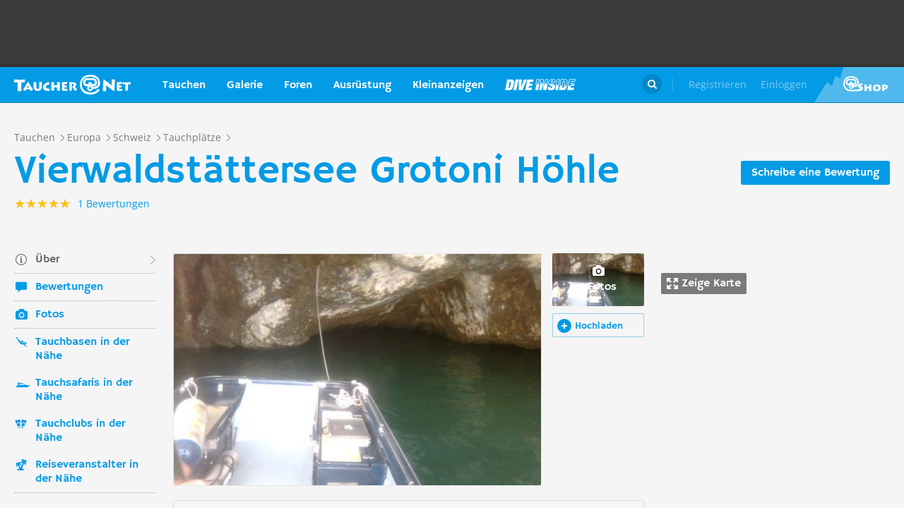

--- FILE ---
content_type: text/html; charset=UTF-8
request_url: https://taucher.net/tauchplatz-vierwaldstaettersee__grotoni_hoehle-haz12611
body_size: 28897
content:
<!DOCTYPE html>
<html lang="de" prefix="og: http://ogp.me/ns# fb: http://ogp.me/ns/fb#">

<head>
    <title>Vierwaldstättersee  Grotoni Höhle - Taucher.Net</title>    <meta charset="utf-8">
    <meta name="viewport" content="width=device-width, initial-scale=1.0">
    <meta name="MobileOptimized" content="320" />
    <meta name="HandheldFriendly" content="true" />
    <meta property="og:site_name" content="taucher.net" >
<meta property="og:url" content="https://taucher.net/tauchplatz-vierwaldstaettersee__grotoni_hoehle-haz12611" >
<meta property="og:type" content="website" >
<meta property="fb:app_id" content="385653521633470" >
<meta name="description" content="Infos zu Tauchplatz Vierwaldstättersee  Grotoni Höhle - Berichte, Fotos, Karten, Videos und viele weitere Details" >
<meta property="og:image" content="https://taucher.net/media/images/big/89/f0/53/89f05320e2292c07a08165bda6febbcb.jpg" >
<meta property="og:title" content="Vierwaldstättersee  Grotoni Höhle - Taucher.Net" >
<meta property="og:description" content="Infos zu Tauchplatz Vierwaldstättersee  Grotoni Höhle - Berichte, Fotos, Karten, Videos und viele weitere Details" >    <link rel="apple-touch-icon-precomposed" sizes="57x57" href="/apple-touch-icon-57x57.png" />
    <link rel="apple-touch-icon-precomposed" sizes="114x114" href="/apple-touch-icon-114x114.png" />
    <link rel="apple-touch-icon-precomposed" sizes="72x72" href="/apple-touch-icon-72x72.png" />
    <link rel="apple-touch-icon-precomposed" sizes="144x144" href="/apple-touch-icon-144x144.png" />
    <link rel="apple-touch-icon-precomposed" sizes="120x120" href="/apple-touch-icon-120x120.png" />
    <link rel="apple-touch-icon-precomposed" sizes="152x152" href="/apple-touch-icon-152x152.png" />
    <link rel="icon" type="image/png" href="/favicon-32x32.png" sizes="32x32" />
    <link rel="icon" type="image/png" href="/favicon-16x16.png" sizes="16x16" />
    <meta name="application-name" content="Taucher.net" />
    <meta name="msapplication-TileColor" content="#FFFFFF" />
    <meta name="msapplication-TileImage" content="mstile-144x144.png" />
                <link href="/css/front/modules/fonts.css" media="screen" rel="stylesheet" type="text/css" >
<link href="/js/front/plugins/iframemanager/iframemanager.css" media="screen" rel="stylesheet" type="text/css" >    <link property="stylesheet" rel="stylesheet" type="text/css" href="/min/b=css/front&f=common.css,modules/articlesblock.css,modules/dclablock.css,modules/newsblock.css,pages/poi.css,modules/header.css,modules/footer.css&v=2025111">    <script>
        var tchr = {};
    </script>
        <!-- Smartsupp Live Chat script -->
    <script type="text/plain" data-cmp-custom-vendor="922" data-cmp-script>
        var _smartsupp = _smartsupp || {};
        _smartsupp.key = 'ba60ce4a3e3ba0cdcfec1939fcf9ed765e282afb';
        window.smartsupp || (function(d) {
            var s, c, o = smartsupp = function() {
                o._.push(arguments)
            };
            o._ = [];
            s = d.getElementsByTagName('script')[0];
            c = d.createElement('script');
            c.type = 'text/javascript';
            c.charset = 'utf-8';
            c.async = true;
            c.src = 'https://www.smartsuppchat.com/loader.js?';
            s.parentNode.insertBefore(c, s);
        })(document);
       
    </script>
        <script>
        (function() {
            var s = document.createElement('script');
            s.defer = true;
            s.type = "text/plain";
            s.setAttribute("data-cmp-vendor", "755");
            s.setAttribute("data-cmp-script", "");
            s.onload = function() {
                (adsbygoogle = window.adsbygoogle || []).push({
                    google_ad_client: 'pub-6028289858130678',
                    enable_page_level_ads: true,
                    interstitials: {
                        google_ad_channel: '1455155'
                    }
                });
            };
            s.src = "https://pagead2.googlesyndication.com/pagead/js/adsbygoogle.js";
            document.head.appendChild(s);
        })()
    </script>
    <script type="text/javascript" id="trfAdSetup" data-traffectiveConf='{
                   "targeting": [
                        {
                            "key":"Kategorie",
                            "values":null,
                            "value":"tauchen"
                        },
                        {
                            "key":"Keywords",
                            "values":null,
                            "value":"Vierwaldst%C3%A4ttersee++Grotoni+H%C3%B6hle"
                        },
                        {
                            "key":"Unterkategorie",
                            "values":null,
                            "value":"Tauchplätze"
                        },
                        {
                            "key":"Laender",
                            "values":null,
                            "value":"Schweiz"
                        }
                    ],
                    "dfpAdUrl" : "/150800940/tauchernet/tauchen"
                }' src="//cdntrf.com/trf_tauchernet.js"></script>
    <!-- Global site tag (gtag.js) - Google Analytics -->
    <script type="text/plain" data-cmp-vendor="755" data-cmp-script src="https://www.googletagmanager.com/gtag/js?id=G-6YMGCH3DTP"></script>
    <script type="text/plain" data-cmp-vendor="755" data-cmp-script>
      window.dataLayer = window.dataLayer || [];
      function gtag(){dataLayer.push(arguments);}
      gtag('js', new Date());
    
      gtag('config', 'G-6YMGCH3DTP');
    </script>
</head>

<body>
    <div class="g-wrap">
        <div id="wrapper"><header id="header"><div class="header-content" data-reactid=".1xd7et54qhy" data-react-checksum="1740172679"><div class="header-promo hidden" data-reactid=".1xd7et54qhy.0:$0"><div class="Billboard_1 t-promo" id="traffective-ad-Billboard_1" data-reactid=".1xd7et54qhy.0:$0.0"></div></div><div class="t-container clear heading" data-reactid=".1xd7et54qhy.1"><div class="t-logo" data-reactid=".1xd7et54qhy.1.0"><a class="t-l-link" href="/" data-reactid=".1xd7et54qhy.1.0.0">Taucher.net</a></div><nav class="t-header-nav" data-reactid=".1xd7et54qhy.1.1:$0"><ul class="t-hn-list" data-reactid=".1xd7et54qhy.1.1:$0.0"><li class="t-hn-item" data-reactid=".1xd7et54qhy.1.1:$0.0.$0"><a href="https://taucher.net/tauchen" class="t-hn-link travel" data-reactid=".1xd7et54qhy.1.1:$0.0.$0.0">Tauchen</a><div class="t-h-drop" data-reactid=".1xd7et54qhy.1.1:$0.0.$0.1"><div class="t-container clear" data-reactid=".1xd7et54qhy.1.1:$0.0.$0.1.0"><ul class="t-hnd-categories" data-reactid=".1xd7et54qhy.1.1:$0.0.$0.1.0.0"><li class="t-hndc-item active" data-reactid=".1xd7et54qhy.1.1:$0.0.$0.1.0.0.$0">Premium</li><li class="t-hndc-item" data-reactid=".1xd7et54qhy.1.1:$0.0.$0.1.0.0.$1">Europa</li><li class="t-hndc-item" data-reactid=".1xd7et54qhy.1.1:$0.0.$0.1.0.0.$2">Afrika / Arabien</li><li class="t-hndc-item" data-reactid=".1xd7et54qhy.1.1:$0.0.$0.1.0.0.$3">Asien / Australien</li><li class="t-hndc-item" data-reactid=".1xd7et54qhy.1.1:$0.0.$0.1.0.0.$4">Karibik</li><li class="t-hndc-item" data-reactid=".1xd7et54qhy.1.1:$0.0.$0.1.0.0.$5">Amerika</li><li class="t-hndc-item" data-reactid=".1xd7et54qhy.1.1:$0.0.$0.1.0.0.$6">Rest der Welt</li><li class="t-hndc-item btn" data-reactid=".1xd7et54qhy.1.1:$0.0.$0.1.0.0.$7"><span class="t-w-btn" data-reactid=".1xd7et54qhy.1.1:$0.0.$0.1.0.0.$7.0">Reisebericht hinzufügen</span></li></ul><div class="t-hnd-content" data-reactid=".1xd7et54qhy.1.1:$0.0.$0.1.0.1"><ul class="t-hndc-list" data-reactid=".1xd7et54qhy.1.1:$0.0.$0.1.0.1.0"><li class="t-hnd-item prem" data-reactid=".1xd7et54qhy.1.1:$0.0.$0.1.0.1.0.$0"><a href="https://taucher.net/tauchen-auf-malta-daz58" class="t-hnd-link" data-reactid=".1xd7et54qhy.1.1:$0.0.$0.1.0.1.0.$0.0"><span class="t-hnd-image" style="background-image:url(https://taucher.net/media/images/w850/15/fc/d4/2015122916452215fcd41470d2f885bf6425b60f763763.jpg);" data-reactid=".1xd7et54qhy.1.1:$0.0.$0.1.0.1.0.$0.0.0"></span><strong class="t-hnd-title" data-reactid=".1xd7et54qhy.1.1:$0.0.$0.1.0.1.0.$0.0.1"><span class="t-hndi-flag" style="background-image:url(https://taucher.net/media/images/h128/7a/2e/e3/201512211717577a2ee3a245b6432d2935abc0cb92b41d.png);" data-reactid=".1xd7et54qhy.1.1:$0.0.$0.1.0.1.0.$0.0.1.0"></span><span data-reactid=".1xd7et54qhy.1.1:$0.0.$0.1.0.1.0.$0.0.1.1">Malta</span></strong></a><ul class="t-hnd-info" data-reactid=".1xd7et54qhy.1.1:$0.0.$0.1.0.1.0.$0.1"><li class="t-hndi-item" data-reactid=".1xd7et54qhy.1.1:$0.0.$0.1.0.1.0.$0.1.$0"><a class="t-hndi-link" href="https://taucher.net/tauchbasen-auf-malta-ddz58" data-reactid=".1xd7et54qhy.1.1:$0.0.$0.1.0.1.0.$0.1.$0.0"><strong class="t-hndi-value" data-reactid=".1xd7et54qhy.1.1:$0.0.$0.1.0.1.0.$0.1.$0.0.0">76</strong><span data-reactid=".1xd7et54qhy.1.1:$0.0.$0.1.0.1.0.$0.1.$0.0.1">Tauchbasen</span></a></li><li class="t-hndi-item" data-reactid=".1xd7et54qhy.1.1:$0.0.$0.1.0.1.0.$0.1.$1"><a class="t-hndi-link" href="https://taucher.net/liveaboards-auf-malta-dhz58" data-reactid=".1xd7et54qhy.1.1:$0.0.$0.1.0.1.0.$0.1.$1.0"><strong class="t-hndi-value" data-reactid=".1xd7et54qhy.1.1:$0.0.$0.1.0.1.0.$0.1.$1.0.0">1</strong><span data-reactid=".1xd7et54qhy.1.1:$0.0.$0.1.0.1.0.$0.1.$1.0.1">Tauchsafaris</span></a></li><li class="t-hndi-item" data-reactid=".1xd7et54qhy.1.1:$0.0.$0.1.0.1.0.$0.1.$2"><span class="t-hndi-link" data-reactid=".1xd7et54qhy.1.1:$0.0.$0.1.0.1.0.$0.1.$2.0"><strong class="t-hndi-value" data-reactid=".1xd7et54qhy.1.1:$0.0.$0.1.0.1.0.$0.1.$2.0.0">1482</strong><span data-reactid=".1xd7et54qhy.1.1:$0.0.$0.1.0.1.0.$0.1.$2.0.1">Bewertungen</span></span></li></ul></li><li class="t-hnd-item prem" data-reactid=".1xd7et54qhy.1.1:$0.0.$0.1.0.1.0.$1"><a href="https://taucher.net/tauchen-in-papua-neuguinea-daz113" class="t-hnd-link" data-reactid=".1xd7et54qhy.1.1:$0.0.$0.1.0.1.0.$1.0"><span class="t-hnd-image" style="background-image:url(https://taucher.net/media/images/w850/6a/bc/c4/201707181625046abcc49f236e7c3001c60722c210c3b8.jpg);" data-reactid=".1xd7et54qhy.1.1:$0.0.$0.1.0.1.0.$1.0.0"></span><strong class="t-hnd-title" data-reactid=".1xd7et54qhy.1.1:$0.0.$0.1.0.1.0.$1.0.1"><span class="t-hndi-flag" style="background-image:url(https://taucher.net/media/images/h128/13/71/19/201512211742111371196c9882e3a6376692b0ea86ba73.png);" data-reactid=".1xd7et54qhy.1.1:$0.0.$0.1.0.1.0.$1.0.1.0"></span><span data-reactid=".1xd7et54qhy.1.1:$0.0.$0.1.0.1.0.$1.0.1.1">Papua-Neuguinea</span></strong></a><ul class="t-hnd-info" data-reactid=".1xd7et54qhy.1.1:$0.0.$0.1.0.1.0.$1.1"><li class="t-hndi-item" data-reactid=".1xd7et54qhy.1.1:$0.0.$0.1.0.1.0.$1.1.$0"><a class="t-hndi-link" href="https://taucher.net/tauchbasen-in-papua-neuguinea-ddz113" data-reactid=".1xd7et54qhy.1.1:$0.0.$0.1.0.1.0.$1.1.$0.0"><strong class="t-hndi-value" data-reactid=".1xd7et54qhy.1.1:$0.0.$0.1.0.1.0.$1.1.$0.0.0">10</strong><span data-reactid=".1xd7et54qhy.1.1:$0.0.$0.1.0.1.0.$1.1.$0.0.1">Tauchbasen</span></a></li><li class="t-hndi-item" data-reactid=".1xd7et54qhy.1.1:$0.0.$0.1.0.1.0.$1.1.$1"><a class="t-hndi-link" href="https://taucher.net/liveaboards-in-papua-neuguinea-dhz113" data-reactid=".1xd7et54qhy.1.1:$0.0.$0.1.0.1.0.$1.1.$1.0"><strong class="t-hndi-value" data-reactid=".1xd7et54qhy.1.1:$0.0.$0.1.0.1.0.$1.1.$1.0.0">8</strong><span data-reactid=".1xd7et54qhy.1.1:$0.0.$0.1.0.1.0.$1.1.$1.0.1">Tauchsafaris</span></a></li><li class="t-hndi-item" data-reactid=".1xd7et54qhy.1.1:$0.0.$0.1.0.1.0.$1.1.$2"><span class="t-hndi-link" data-reactid=".1xd7et54qhy.1.1:$0.0.$0.1.0.1.0.$1.1.$2.0"><strong class="t-hndi-value" data-reactid=".1xd7et54qhy.1.1:$0.0.$0.1.0.1.0.$1.1.$2.0.0">56</strong><span data-reactid=".1xd7et54qhy.1.1:$0.0.$0.1.0.1.0.$1.1.$2.0.1">Bewertungen</span></span></li></ul></li><li class="t-hnd-item prem" data-reactid=".1xd7et54qhy.1.1:$0.0.$0.1.0.1.0.$2"><a href="https://taucher.net/tauchen-in-palau-daz134" class="t-hnd-link" data-reactid=".1xd7et54qhy.1.1:$0.0.$0.1.0.1.0.$2.0"><span class="t-hnd-image" style="background-image:url(https://taucher.net/media/images/w850/66/0d/ff/20151231110923660dff69761b7606097195581eb43479.jpg);" data-reactid=".1xd7et54qhy.1.1:$0.0.$0.1.0.1.0.$2.0.0"></span><strong class="t-hnd-title" data-reactid=".1xd7et54qhy.1.1:$0.0.$0.1.0.1.0.$2.0.1"><span class="t-hndi-flag" style="background-image:url(https://taucher.net/media/images/h128/7d/16/a2/201512211739487d16a2340468dd2956a5b7f2d45a008f.png);" data-reactid=".1xd7et54qhy.1.1:$0.0.$0.1.0.1.0.$2.0.1.0"></span><span data-reactid=".1xd7et54qhy.1.1:$0.0.$0.1.0.1.0.$2.0.1.1">Palau</span></strong></a><ul class="t-hnd-info" data-reactid=".1xd7et54qhy.1.1:$0.0.$0.1.0.1.0.$2.1"><li class="t-hndi-item" data-reactid=".1xd7et54qhy.1.1:$0.0.$0.1.0.1.0.$2.1.$0"><a class="t-hndi-link" href="https://taucher.net/tauchbasen-in-palau-ddz134" data-reactid=".1xd7et54qhy.1.1:$0.0.$0.1.0.1.0.$2.1.$0.0"><strong class="t-hndi-value" data-reactid=".1xd7et54qhy.1.1:$0.0.$0.1.0.1.0.$2.1.$0.0.0">7</strong><span data-reactid=".1xd7et54qhy.1.1:$0.0.$0.1.0.1.0.$2.1.$0.0.1">Tauchbasen</span></a></li><li class="t-hndi-item" data-reactid=".1xd7et54qhy.1.1:$0.0.$0.1.0.1.0.$2.1.$1"><a class="t-hndi-link" href="https://taucher.net/liveaboards-in-palau-dhz134" data-reactid=".1xd7et54qhy.1.1:$0.0.$0.1.0.1.0.$2.1.$1.0"><strong class="t-hndi-value" data-reactid=".1xd7et54qhy.1.1:$0.0.$0.1.0.1.0.$2.1.$1.0.0">11</strong><span data-reactid=".1xd7et54qhy.1.1:$0.0.$0.1.0.1.0.$2.1.$1.0.1">Tauchsafaris</span></a></li><li class="t-hndi-item" data-reactid=".1xd7et54qhy.1.1:$0.0.$0.1.0.1.0.$2.1.$2"><span class="t-hndi-link" data-reactid=".1xd7et54qhy.1.1:$0.0.$0.1.0.1.0.$2.1.$2.0"><strong class="t-hndi-value" data-reactid=".1xd7et54qhy.1.1:$0.0.$0.1.0.1.0.$2.1.$2.0.0">173</strong><span data-reactid=".1xd7et54qhy.1.1:$0.0.$0.1.0.1.0.$2.1.$2.0.1">Bewertungen</span></span></li></ul></li><li class="t-hnd-item prem" data-reactid=".1xd7et54qhy.1.1:$0.0.$0.1.0.1.0.$3"><a href="https://taucher.net/tauchen-im-oman-daz105" class="t-hnd-link" data-reactid=".1xd7et54qhy.1.1:$0.0.$0.1.0.1.0.$3.0"><span class="t-hnd-image" style="background-image:url(https://taucher.net/media/images/w850/9a/ce/3a/201807031526369ace3a6c59df62d022af90f1a700c96c.jpg);" data-reactid=".1xd7et54qhy.1.1:$0.0.$0.1.0.1.0.$3.0.0"></span><strong class="t-hnd-title" data-reactid=".1xd7et54qhy.1.1:$0.0.$0.1.0.1.0.$3.0.1"><span class="t-hndi-flag" style="background-image:url(https://taucher.net/media/images/h128/72/08/68/201512211736527208682d3b5a6c12507a618be466d9f2.png);" data-reactid=".1xd7et54qhy.1.1:$0.0.$0.1.0.1.0.$3.0.1.0"></span><span data-reactid=".1xd7et54qhy.1.1:$0.0.$0.1.0.1.0.$3.0.1.1">Oman</span></strong></a><ul class="t-hnd-info" data-reactid=".1xd7et54qhy.1.1:$0.0.$0.1.0.1.0.$3.1"><li class="t-hndi-item" data-reactid=".1xd7et54qhy.1.1:$0.0.$0.1.0.1.0.$3.1.$0"><a class="t-hndi-link" href="https://taucher.net/tauchbasen-im-oman-ddz105" data-reactid=".1xd7et54qhy.1.1:$0.0.$0.1.0.1.0.$3.1.$0.0"><strong class="t-hndi-value" data-reactid=".1xd7et54qhy.1.1:$0.0.$0.1.0.1.0.$3.1.$0.0.0">30</strong><span data-reactid=".1xd7et54qhy.1.1:$0.0.$0.1.0.1.0.$3.1.$0.0.1">Tauchbasen</span></a></li><li class="t-hndi-item" data-reactid=".1xd7et54qhy.1.1:$0.0.$0.1.0.1.0.$3.1.$1"><a class="t-hndi-link" href="https://taucher.net/liveaboards-im-oman-dhz105" data-reactid=".1xd7et54qhy.1.1:$0.0.$0.1.0.1.0.$3.1.$1.0"><strong class="t-hndi-value" data-reactid=".1xd7et54qhy.1.1:$0.0.$0.1.0.1.0.$3.1.$1.0.0">6</strong><span data-reactid=".1xd7et54qhy.1.1:$0.0.$0.1.0.1.0.$3.1.$1.0.1">Tauchsafaris</span></a></li><li class="t-hndi-item" data-reactid=".1xd7et54qhy.1.1:$0.0.$0.1.0.1.0.$3.1.$2"><span class="t-hndi-link" data-reactid=".1xd7et54qhy.1.1:$0.0.$0.1.0.1.0.$3.1.$2.0"><strong class="t-hndi-value" data-reactid=".1xd7et54qhy.1.1:$0.0.$0.1.0.1.0.$3.1.$2.0.0">448</strong><span data-reactid=".1xd7et54qhy.1.1:$0.0.$0.1.0.1.0.$3.1.$2.0.1">Bewertungen</span></span></li></ul></li><li class="t-hnd-item prem" data-reactid=".1xd7et54qhy.1.1:$0.0.$0.1.0.1.0.$4"><a href="https://taucher.net/tauchen-in-norwegen-daz66" class="t-hnd-link" data-reactid=".1xd7et54qhy.1.1:$0.0.$0.1.0.1.0.$4.0"><span class="t-hnd-image" style="background-image:url(https://taucher.net/media/images/w850/64/a5/0b/2017102416574064a50b0021b588787352c3156a74ff4c.jpg);" data-reactid=".1xd7et54qhy.1.1:$0.0.$0.1.0.1.0.$4.0.0"></span><strong class="t-hnd-title" data-reactid=".1xd7et54qhy.1.1:$0.0.$0.1.0.1.0.$4.0.1"><span class="t-hndi-flag" style="background-image:url(https://taucher.net/media/images/h128/1a/f3/7b/201512211736141af37bbf6ac919d11b44788d46545f52.png);" data-reactid=".1xd7et54qhy.1.1:$0.0.$0.1.0.1.0.$4.0.1.0"></span><span data-reactid=".1xd7et54qhy.1.1:$0.0.$0.1.0.1.0.$4.0.1.1">Norwegen</span></strong></a><ul class="t-hnd-info" data-reactid=".1xd7et54qhy.1.1:$0.0.$0.1.0.1.0.$4.1"><li class="t-hndi-item" data-reactid=".1xd7et54qhy.1.1:$0.0.$0.1.0.1.0.$4.1.$0"><a class="t-hndi-link" href="https://taucher.net/tauchbasen-in-norwegen-ddz66" data-reactid=".1xd7et54qhy.1.1:$0.0.$0.1.0.1.0.$4.1.$0.0"><strong class="t-hndi-value" data-reactid=".1xd7et54qhy.1.1:$0.0.$0.1.0.1.0.$4.1.$0.0.0">30</strong><span data-reactid=".1xd7et54qhy.1.1:$0.0.$0.1.0.1.0.$4.1.$0.0.1">Tauchbasen</span></a></li><li class="t-hndi-item" data-reactid=".1xd7et54qhy.1.1:$0.0.$0.1.0.1.0.$4.1.$2"><span class="t-hndi-link" data-reactid=".1xd7et54qhy.1.1:$0.0.$0.1.0.1.0.$4.1.$2.0"><strong class="t-hndi-value" data-reactid=".1xd7et54qhy.1.1:$0.0.$0.1.0.1.0.$4.1.$2.0.0">379</strong><span data-reactid=".1xd7et54qhy.1.1:$0.0.$0.1.0.1.0.$4.1.$2.0.1">Bewertungen</span></span></li></ul></li></ul><a href="https://taucher.net/tauchen" class="t-all ns white" data-reactid=".1xd7et54qhy.1.1:$0.0.$0.1.0.1.1">Zeige alle Länder in Premium</a></div></div></div></li><li class="t-hn-item nodrop" data-reactid=".1xd7et54qhy.1.1:$0.0.$1"><a href="https://taucher.net/photodb" class="t-hn-link photos" data-reactid=".1xd7et54qhy.1.1:$0.0.$1.0">Galerie</a></li><li class="t-hn-item" data-reactid=".1xd7et54qhy.1.1:$0.0.$2"><a href="https://taucher.net/forum" class="t-hn-link forum" data-reactid=".1xd7et54qhy.1.1:$0.0.$2.0">Foren</a><div class="t-h-drop" data-reactid=".1xd7et54qhy.1.1:$0.0.$2.1"><div class="t-container clear" data-reactid=".1xd7et54qhy.1.1:$0.0.$2.1.0"><ul class="t-forum-sections" data-reactid=".1xd7et54qhy.1.1:$0.0.$2.1.0.0"><li class="t-fs-item" data-reactid=".1xd7et54qhy.1.1:$0.0.$2.1.0.0.$0"><a href="https://taucher.net/forum-tauchgebiete-inz1" class="t-fs-link" data-reactid=".1xd7et54qhy.1.1:$0.0.$2.1.0.0.$0.0"><span class="t-hnd-image" style="background-image:url(https://taucher.net/media/images/h300/0f/14/ee/201512291825200f14eebc9e3de5784ea2a91554ba823b.jpg);" data-reactid=".1xd7et54qhy.1.1:$0.0.$2.1.0.0.$0.0.0"></span><span class="t-fs-text" data-reactid=".1xd7et54qhy.1.1:$0.0.$2.1.0.0.$0.0.1"><strong class="t-fs-title" data-reactid=".1xd7et54qhy.1.1:$0.0.$2.1.0.0.$0.0.1.0">Tauchgebiete</strong><span class="t-fs-info" data-reactid=".1xd7et54qhy.1.1:$0.0.$2.1.0.0.$0.0.1.1">22750 Titel</span></span></a></li><li class="t-fs-item" data-reactid=".1xd7et54qhy.1.1:$0.0.$2.1.0.0.$1"><a href="https://taucher.net/forum-tauchausruestung-inz2" class="t-fs-link" data-reactid=".1xd7et54qhy.1.1:$0.0.$2.1.0.0.$1.0"><span class="t-hnd-image" style="background-image:url(https://taucher.net/media/images/h300/db/ed/7c/20151229182946dbed7c7352dde9d77ea2121f47b83f1e.jpg);" data-reactid=".1xd7et54qhy.1.1:$0.0.$2.1.0.0.$1.0.0"></span><span class="t-fs-text" data-reactid=".1xd7et54qhy.1.1:$0.0.$2.1.0.0.$1.0.1"><strong class="t-fs-title" data-reactid=".1xd7et54qhy.1.1:$0.0.$2.1.0.0.$1.0.1.0">Tauchausrüstung</strong><span class="t-fs-info" data-reactid=".1xd7et54qhy.1.1:$0.0.$2.1.0.0.$1.0.1.1">31047 Titel</span></span></a></li><li class="t-fs-item" data-reactid=".1xd7et54qhy.1.1:$0.0.$2.1.0.0.$2"><a href="https://taucher.net/forum-tauchmedizin-inz3" class="t-fs-link" data-reactid=".1xd7et54qhy.1.1:$0.0.$2.1.0.0.$2.0"><span class="t-hnd-image" style="background-image:url(https://taucher.net/media/images/h300/c8/7c/11/20151229183352c87c1159f2dbd2c692e8616dba58a418.jpg);" data-reactid=".1xd7et54qhy.1.1:$0.0.$2.1.0.0.$2.0.0"></span><span class="t-fs-text" data-reactid=".1xd7et54qhy.1.1:$0.0.$2.1.0.0.$2.0.1"><strong class="t-fs-title" data-reactid=".1xd7et54qhy.1.1:$0.0.$2.1.0.0.$2.0.1.0">Tauchmedizin</strong><span class="t-fs-info" data-reactid=".1xd7et54qhy.1.1:$0.0.$2.1.0.0.$2.0.1.1">3735 Titel</span></span></a></li><li class="t-fs-item" data-reactid=".1xd7et54qhy.1.1:$0.0.$2.1.0.0.$3"><a href="https://taucher.net/forum-tauchausbildung-inz4" class="t-fs-link" data-reactid=".1xd7et54qhy.1.1:$0.0.$2.1.0.0.$3.0"><span class="t-hnd-image" style="background-image:url(https://taucher.net/media/images/h300/3f/61/c4/201512291837103f61c4af3c8873f03c0a1bd5bfd0730b.jpg);" data-reactid=".1xd7et54qhy.1.1:$0.0.$2.1.0.0.$3.0.0"></span><span class="t-fs-text" data-reactid=".1xd7et54qhy.1.1:$0.0.$2.1.0.0.$3.0.1"><strong class="t-fs-title" data-reactid=".1xd7et54qhy.1.1:$0.0.$2.1.0.0.$3.0.1.0">Tauchausbildung</strong><span class="t-fs-info" data-reactid=".1xd7et54qhy.1.1:$0.0.$2.1.0.0.$3.0.1.1">4385 Titel</span></span></a></li><li class="t-fs-item" data-reactid=".1xd7et54qhy.1.1:$0.0.$2.1.0.0.$4"><a href="https://taucher.net/forum-tek-tauchen-inz5" class="t-fs-link" data-reactid=".1xd7et54qhy.1.1:$0.0.$2.1.0.0.$4.0"><span class="t-hnd-image" style="background-image:url(https://taucher.net/media/images/h300/3a/e1/e7/201512301310143ae1e7b7b59ca2795867e8bba5e1b64d.jpg);" data-reactid=".1xd7et54qhy.1.1:$0.0.$2.1.0.0.$4.0.0"></span><span class="t-fs-text" data-reactid=".1xd7et54qhy.1.1:$0.0.$2.1.0.0.$4.0.1"><strong class="t-fs-title" data-reactid=".1xd7et54qhy.1.1:$0.0.$2.1.0.0.$4.0.1.0">TEK-Tauchen</strong><span class="t-fs-info" data-reactid=".1xd7et54qhy.1.1:$0.0.$2.1.0.0.$4.0.1.1">4873 Titel</span></span></a></li><li class="t-fs-item" data-reactid=".1xd7et54qhy.1.1:$0.0.$2.1.0.0.$5"><a href="https://taucher.net/forum-rebreather-inz6" class="t-fs-link" data-reactid=".1xd7et54qhy.1.1:$0.0.$2.1.0.0.$5.0"><span class="t-hnd-image" style="background-image:url(https://taucher.net/media/images/h300/e1/c4/3f/20151230131434e1c43f0a05f02c4c35dd8b9a438b09f4.jpg);" data-reactid=".1xd7et54qhy.1.1:$0.0.$2.1.0.0.$5.0.0"></span><span class="t-fs-text" data-reactid=".1xd7et54qhy.1.1:$0.0.$2.1.0.0.$5.0.1"><strong class="t-fs-title" data-reactid=".1xd7et54qhy.1.1:$0.0.$2.1.0.0.$5.0.1.0">Rebreather</strong><span class="t-fs-info" data-reactid=".1xd7et54qhy.1.1:$0.0.$2.1.0.0.$5.0.1.1">1375 Titel</span></span></a></li><li class="t-fs-item" data-reactid=".1xd7et54qhy.1.1:$0.0.$2.1.0.0.$6"><a href="https://taucher.net/forum-uw-foto-video-inz7" class="t-fs-link" data-reactid=".1xd7et54qhy.1.1:$0.0.$2.1.0.0.$6.0"><span class="t-hnd-image" style="background-image:url(https://taucher.net/media/images/h300/e4/77/88/20151230132432e477882b42bef282147f4b163729561c.jpg);" data-reactid=".1xd7et54qhy.1.1:$0.0.$2.1.0.0.$6.0.0"></span><span class="t-fs-text" data-reactid=".1xd7et54qhy.1.1:$0.0.$2.1.0.0.$6.0.1"><strong class="t-fs-title" data-reactid=".1xd7et54qhy.1.1:$0.0.$2.1.0.0.$6.0.1.0">UW-Foto-Video</strong><span class="t-fs-info" data-reactid=".1xd7et54qhy.1.1:$0.0.$2.1.0.0.$6.0.1.1">10452 Titel</span></span></a></li><li class="t-fs-item" data-reactid=".1xd7et54qhy.1.1:$0.0.$2.1.0.0.$7"><a href="https://taucher.net/forum-biologie-inz8" class="t-fs-link" data-reactid=".1xd7et54qhy.1.1:$0.0.$2.1.0.0.$7.0"><span class="t-hnd-image" style="background-image:url(https://taucher.net/media/images/h300/8f/d2/fa/201512301326198fd2fa19170699d3c4a52f80d3defa77.jpg);" data-reactid=".1xd7et54qhy.1.1:$0.0.$2.1.0.0.$7.0.0"></span><span class="t-fs-text" data-reactid=".1xd7et54qhy.1.1:$0.0.$2.1.0.0.$7.0.1"><strong class="t-fs-title" data-reactid=".1xd7et54qhy.1.1:$0.0.$2.1.0.0.$7.0.1.0">Biologie</strong><span class="t-fs-info" data-reactid=".1xd7et54qhy.1.1:$0.0.$2.1.0.0.$7.0.1.1">2321 Titel</span></span></a></li><li class="t-fs-item" data-reactid=".1xd7et54qhy.1.1:$0.0.$2.1.0.0.$8"><a href="https://taucher.net/forum-wracktauchen-inz9" class="t-fs-link" data-reactid=".1xd7et54qhy.1.1:$0.0.$2.1.0.0.$8.0"><span class="t-hnd-image" style="background-image:url(https://taucher.net/media/images/h300/00/63/2b/2015123013300300632b073fa91cdcdb70f828b647f433.jpg);" data-reactid=".1xd7et54qhy.1.1:$0.0.$2.1.0.0.$8.0.0"></span><span class="t-fs-text" data-reactid=".1xd7et54qhy.1.1:$0.0.$2.1.0.0.$8.0.1"><strong class="t-fs-title" data-reactid=".1xd7et54qhy.1.1:$0.0.$2.1.0.0.$8.0.1.0">Wracktauchen</strong><span class="t-fs-info" data-reactid=".1xd7et54qhy.1.1:$0.0.$2.1.0.0.$8.0.1.1">710 Titel</span></span></a></li><li class="t-fs-item" data-reactid=".1xd7et54qhy.1.1:$0.0.$2.1.0.0.$9"><a href="https://taucher.net/forum-rechtsforum-inz10" class="t-fs-link" data-reactid=".1xd7et54qhy.1.1:$0.0.$2.1.0.0.$9.0"><span class="t-hnd-image" style="background-image:url(https://taucher.net/media/images/h300/20/8c/3b/20151230133346208c3ba0cb26d73b1747d6a3e9027197.jpg);" data-reactid=".1xd7et54qhy.1.1:$0.0.$2.1.0.0.$9.0.0"></span><span class="t-fs-text" data-reactid=".1xd7et54qhy.1.1:$0.0.$2.1.0.0.$9.0.1"><strong class="t-fs-title" data-reactid=".1xd7et54qhy.1.1:$0.0.$2.1.0.0.$9.0.1.0">Rechtsforum</strong><span class="t-fs-info" data-reactid=".1xd7et54qhy.1.1:$0.0.$2.1.0.0.$9.0.1.1">627 Titel</span></span></a></li><li class="t-fs-item" data-reactid=".1xd7et54qhy.1.1:$0.0.$2.1.0.0.$10"><a href="https://taucher.net/forum-diverses-inz11" class="t-fs-link" data-reactid=".1xd7et54qhy.1.1:$0.0.$2.1.0.0.$10.0"><span class="t-hnd-image" style="background-image:url(https://taucher.net/media/images/h300/79/d2/cf/2015123013345779d2cff30daf26aa962eeaf5b302e5d8.jpg);" data-reactid=".1xd7et54qhy.1.1:$0.0.$2.1.0.0.$10.0.0"></span><span class="t-fs-text" data-reactid=".1xd7et54qhy.1.1:$0.0.$2.1.0.0.$10.0.1"><strong class="t-fs-title" data-reactid=".1xd7et54qhy.1.1:$0.0.$2.1.0.0.$10.0.1.0">Diverses</strong><span class="t-fs-info" data-reactid=".1xd7et54qhy.1.1:$0.0.$2.1.0.0.$10.0.1.1">10853 Titel</span></span></a></li><li class="t-fs-item" data-reactid=".1xd7et54qhy.1.1:$0.0.$2.1.0.0.$11"><a href="https://taucher.net/forum-tauchunfaelle-inz12" class="t-fs-link" data-reactid=".1xd7et54qhy.1.1:$0.0.$2.1.0.0.$11.0"><span class="t-hnd-image" style="background-image:url(https://taucher.net/media/images/h300/71/0a/b1/20170730204136710ab1f9fe4685b1593e24c87eaf0a7b.jpg);" data-reactid=".1xd7et54qhy.1.1:$0.0.$2.1.0.0.$11.0.0"></span><span class="t-fs-text" data-reactid=".1xd7et54qhy.1.1:$0.0.$2.1.0.0.$11.0.1"><strong class="t-fs-title" data-reactid=".1xd7et54qhy.1.1:$0.0.$2.1.0.0.$11.0.1.0">Tauchunfälle</strong><span class="t-fs-info" data-reactid=".1xd7et54qhy.1.1:$0.0.$2.1.0.0.$11.0.1.1">890 Titel</span></span></a></li><li class="t-fs-item" data-reactid=".1xd7et54qhy.1.1:$0.0.$2.1.0.0.$12"><a href="https://taucher.net/forum-int._tauchunfaelle-inz13" class="t-fs-link" data-reactid=".1xd7et54qhy.1.1:$0.0.$2.1.0.0.$12.0"><span class="t-hnd-image" style="background-image:url(https://taucher.net/media/images/h300/d2/26/39/20151230133709d226390aa8160ca50db7fe158afc5ac8.jpg);" data-reactid=".1xd7et54qhy.1.1:$0.0.$2.1.0.0.$12.0.0"></span><span class="t-fs-text" data-reactid=".1xd7et54qhy.1.1:$0.0.$2.1.0.0.$12.0.1"><strong class="t-fs-title" data-reactid=".1xd7et54qhy.1.1:$0.0.$2.1.0.0.$12.0.1.0">Int. Tauchunfälle</strong><span class="t-fs-info" data-reactid=".1xd7et54qhy.1.1:$0.0.$2.1.0.0.$12.0.1.1">745 Titel</span></span></a></li><li class="t-fs-item" data-reactid=".1xd7et54qhy.1.1:$0.0.$2.1.0.0.$13"><a href="https://taucher.net/pages/chat" class="t-fs-link" data-reactid=".1xd7et54qhy.1.1:$0.0.$2.1.0.0.$13.0"><span class="t-hnd-image" style="background-image:url(https://taucher.net/media/images/h300/95/c5/01/95c5011e5747e3d2f89134af101c245b.jpg);" data-reactid=".1xd7et54qhy.1.1:$0.0.$2.1.0.0.$13.0.0"></span><span class="t-fs-text" data-reactid=".1xd7et54qhy.1.1:$0.0.$2.1.0.0.$13.0.1"><strong class="t-fs-title" data-reactid=".1xd7et54qhy.1.1:$0.0.$2.1.0.0.$13.0.1.0">Chat</strong><span class="t-fs-info" data-reactid=".1xd7et54qhy.1.1:$0.0.$2.1.0.0.$13.0.1.1"></span></span></a></li></ul><a href="https://taucher.net/forum" class="t-all ns white" data-reactid=".1xd7et54qhy.1.1:$0.0.$2.1.0.1">Zeige alle Boards</a></div></div></li><li class="t-hn-item nodrop" data-reactid=".1xd7et54qhy.1.1:$0.0.$3"><a href="https://taucher.net/produktdb" class="t-hn-link gear" data-reactid=".1xd7et54qhy.1.1:$0.0.$3.0">Ausrüstung</a></li><li class="t-hn-item" data-reactid=".1xd7et54qhy.1.1:$0.0.$4"><a href="https://taucher.net/kleinanzeigen" class="t-hn-link classifieds" data-reactid=".1xd7et54qhy.1.1:$0.0.$4.0">Kleinanzeigen</a><div class="t-h-drop" data-reactid=".1xd7et54qhy.1.1:$0.0.$4.1"><div class="t-container clear" data-reactid=".1xd7et54qhy.1.1:$0.0.$4.1.0"><ul class="tc-cat-list" data-reactid=".1xd7et54qhy.1.1:$0.0.$4.1.0.0"><li class="tc-cat-item big" data-reactid=".1xd7et54qhy.1.1:$0.0.$4.1.0.0.$0"><a class="tc-cat-link" href="https://taucher.net/kleinanzeigen-tauchjobs_weltweit-cnz1" data-reactid=".1xd7et54qhy.1.1:$0.0.$4.1.0.0.$0.0"><span class="t-hnd-image" style="background-image:url(https://taucher.net/media/images/h300/b5/c7/a1/20151231112427b5c7a1c3564ab8202b4ed5fccca67714.jpg);" data-reactid=".1xd7et54qhy.1.1:$0.0.$4.1.0.0.$0.0.0"></span><span class="tc-cat-descr" data-reactid=".1xd7et54qhy.1.1:$0.0.$4.1.0.0.$0.0.1"><strong class="tc-cat-title" data-reactid=".1xd7et54qhy.1.1:$0.0.$4.1.0.0.$0.0.1.0">Tauchjobs weltweit</strong><span class="t-fs-info" data-reactid=".1xd7et54qhy.1.1:$0.0.$4.1.0.0.$0.0.1.1">18433 Titel</span></span></a></li><li class="tc-cat-item big" data-reactid=".1xd7et54qhy.1.1:$0.0.$4.1.0.0.$1"><a class="tc-cat-link" href="https://taucher.net/kleinanzeigen-equipment-kleinanzeigen-cnz2" data-reactid=".1xd7et54qhy.1.1:$0.0.$4.1.0.0.$1.0"><span class="t-hnd-image" style="background-image:url(https://taucher.net/media/images/h300/95/1b/50/20151231113448951b50e2445d5fb06726aa6152de55fc.jpg);" data-reactid=".1xd7et54qhy.1.1:$0.0.$4.1.0.0.$1.0.0"></span><span class="tc-cat-descr" data-reactid=".1xd7et54qhy.1.1:$0.0.$4.1.0.0.$1.0.1"><strong class="tc-cat-title" data-reactid=".1xd7et54qhy.1.1:$0.0.$4.1.0.0.$1.0.1.0">Equipment-Kleinanzeigen</strong><span class="t-fs-info" data-reactid=".1xd7et54qhy.1.1:$0.0.$4.1.0.0.$1.0.1.1">45658 Titel</span></span></a></li><li class="tc-cat-item" data-reactid=".1xd7et54qhy.1.1:$0.0.$4.1.0.0.$2"><a class="tc-cat-link" href="https://taucher.net/kleinanzeigen-tauchimmobilien_weltweit-cnz3" data-reactid=".1xd7et54qhy.1.1:$0.0.$4.1.0.0.$2.0"><span class="t-hnd-image" style="background-image:url(https://taucher.net/media/images/h300/c8/0d/b1/20151231113914c80db1ff10e1e78258c982956f296c0d.jpg);" data-reactid=".1xd7et54qhy.1.1:$0.0.$4.1.0.0.$2.0.0"></span><span class="tc-cat-descr" data-reactid=".1xd7et54qhy.1.1:$0.0.$4.1.0.0.$2.0.1"><strong class="tc-cat-title" data-reactid=".1xd7et54qhy.1.1:$0.0.$4.1.0.0.$2.0.1.0">Tauchimmobilien weltweit</strong><span class="t-fs-info" data-reactid=".1xd7et54qhy.1.1:$0.0.$4.1.0.0.$2.0.1.1">2413 Titel</span></span></a></li><li class="tc-cat-item" data-reactid=".1xd7et54qhy.1.1:$0.0.$4.1.0.0.$3"><a class="tc-cat-link" href="https://taucher.net/kleinanzeigen-singletreff-cnz6" data-reactid=".1xd7et54qhy.1.1:$0.0.$4.1.0.0.$3.0"><span class="t-hnd-image" style="background-image:url(https://taucher.net/media/images/h300/0e/0a/51/201512311140400e0a51525dae27bc2b3d7704cc406a1b.jpg);" data-reactid=".1xd7et54qhy.1.1:$0.0.$4.1.0.0.$3.0.0"></span><span class="tc-cat-descr" data-reactid=".1xd7et54qhy.1.1:$0.0.$4.1.0.0.$3.0.1"><strong class="tc-cat-title" data-reactid=".1xd7et54qhy.1.1:$0.0.$4.1.0.0.$3.0.1.0">Singletreff</strong><span class="t-fs-info" data-reactid=".1xd7et54qhy.1.1:$0.0.$4.1.0.0.$3.0.1.1">1713 Titel</span></span></a></li><li class="tc-cat-item" data-reactid=".1xd7et54qhy.1.1:$0.0.$4.1.0.0.$4"><a class="tc-cat-link" href="https://taucher.net/kleinanzeigen-reisepartner-cnz5" data-reactid=".1xd7et54qhy.1.1:$0.0.$4.1.0.0.$4.0"><span class="t-hnd-image" style="background-image:url(https://taucher.net/media/images/h300/0a/6b/09/201512311142310a6b09c670a78bf8bf302534701f12da.jpg);" data-reactid=".1xd7et54qhy.1.1:$0.0.$4.1.0.0.$4.0.0"></span><span class="tc-cat-descr" data-reactid=".1xd7et54qhy.1.1:$0.0.$4.1.0.0.$4.0.1"><strong class="tc-cat-title" data-reactid=".1xd7et54qhy.1.1:$0.0.$4.1.0.0.$4.0.1.0">Reisepartner/Tauchbuddies</strong><span class="t-fs-info" data-reactid=".1xd7et54qhy.1.1:$0.0.$4.1.0.0.$4.0.1.1">3882 Titel</span></span></a></li><li class="tc-cat-item" data-reactid=".1xd7et54qhy.1.1:$0.0.$4.1.0.0.$5"><a class="tc-cat-link" href="https://taucher.net/kleinanzeigen-diverses_angebote-cnz4" data-reactid=".1xd7et54qhy.1.1:$0.0.$4.1.0.0.$5.0"><span class="t-hnd-image" style="background-image:url(https://taucher.net/media/images/h300/df/44/11/20151231114332df4411b0bdd7a995e0aa12f0f7093154.jpg);" data-reactid=".1xd7et54qhy.1.1:$0.0.$4.1.0.0.$5.0.0"></span><span class="tc-cat-descr" data-reactid=".1xd7et54qhy.1.1:$0.0.$4.1.0.0.$5.0.1"><strong class="tc-cat-title" data-reactid=".1xd7et54qhy.1.1:$0.0.$4.1.0.0.$5.0.1.0">Diverses Angebote</strong><span class="t-fs-info" data-reactid=".1xd7et54qhy.1.1:$0.0.$4.1.0.0.$5.0.1.1">61366 Titel</span></span></a></li><li class="tc-cat-item" data-reactid=".1xd7et54qhy.1.1:$0.0.$4.1.0.0.$6"><a class="tc-cat-link" href="https://taucher.net/kleinanzeigen-verloren_gefunden-cnz7" data-reactid=".1xd7et54qhy.1.1:$0.0.$4.1.0.0.$6.0"><span class="t-hnd-image" style="background-image:url(https://taucher.net/media/images/h300/24/bd/eb/2017081008444024bdeb6703d657aed8df969021700b7e.jpg);" data-reactid=".1xd7et54qhy.1.1:$0.0.$4.1.0.0.$6.0.0"></span><span class="tc-cat-descr" data-reactid=".1xd7et54qhy.1.1:$0.0.$4.1.0.0.$6.0.1"><strong class="tc-cat-title" data-reactid=".1xd7et54qhy.1.1:$0.0.$4.1.0.0.$6.0.1.0">Verloren / Gefunden</strong><span class="t-fs-info" data-reactid=".1xd7et54qhy.1.1:$0.0.$4.1.0.0.$6.0.1.1">84 Titel</span></span></a></li></ul><span class="tc-create" data-reactid=".1xd7et54qhy.1.1:$0.0.$4.1.0.1">Neu anlegen</span><a href="https://taucher.net/kleinanzeigen" class="t-all ns white" data-reactid=".1xd7et54qhy.1.1:$0.0.$4.1.0.2">Zeige alle Kleinanzeigen</a></div></div></li><li class="t-hn-item nodrop" data-reactid=".1xd7et54qhy.1.1:$0.0.$5"><a href="https://taucher.net/diveinside" class="t-hn-link magazine diveinside" data-reactid=".1xd7et54qhy.1.1:$0.0.$5.0">Magazin</a></li></ul></nav><strong class="t-add-logo" data-reactid=".1xd7et54qhy.1.2"><a href="https://tauchernet.shop" rel="nofollow" data-reactid=".1xd7et54qhy.1.2.0">Taucher.Net Shop</a></strong><div class="t-header-btns" data-reactid=".1xd7et54qhy.1.3"><div class="t-hb-list" data-reactid=".1xd7et54qhy.1.3.$0"><span class="t-hb-link ns" data-reactid=".1xd7et54qhy.1.3.$0.$0">Registrieren</span><span class="t-hb-link ns" data-reactid=".1xd7et54qhy.1.3.$0.$1">Einloggen</span></div></div><form action="#" style="width:28px;" class="t-h-search" data-reactid=".1xd7et54qhy.1.4"><fieldset data-reactid=".1xd7et54qhy.1.4.0"><input class="t-hs-fld" type="text" placeholder="Suchbegriff eingeben" data-reactid=".1xd7et54qhy.1.4.0.0"/><button class="t-hs-submit" data-reactid=".1xd7et54qhy.1.4.0.1">&#xf002;</button></fieldset></form></div></div></header><div class="t-h-overlay"></div><div id="reactcontent"><div data-reactid=".q923p77bco" data-react-checksum="285134291"><div class="Mobile_Pos1 t-mobpromo" id="traffective-ad-Mobile_Pos1" data-reactid=".q923p77bco.0"></div><div class="t-heading" data-reactid=".q923p77bco.1"><div data-reactid=".q923p77bco.1.0"><div style="position:relative;" data-reactid=".q923p77bco.1.0.0"><div class="t-container" data-reactid=".q923p77bco.1.0.0.1"><ul class="t-breadcrumbs" data-reactid=".q923p77bco.1.0.0.1.0"><li class="t-b-item" data-reactid=".q923p77bco.1.0.0.1.0.$0"><a class="t-b-text" href="https://taucher.net/tauchen" data-reactid=".q923p77bco.1.0.0.1.0.$0.0"><span data-reactid=".q923p77bco.1.0.0.1.0.$0.0.0"></span><span data-reactid=".q923p77bco.1.0.0.1.0.$0.0.1">Tauchen</span></a></li><li class="t-b-item" data-reactid=".q923p77bco.1.0.0.1.0.$1"><a class="t-b-text" href="https://taucher.net/tauchen-europa-dbz1" data-reactid=".q923p77bco.1.0.0.1.0.$1.0"><span data-reactid=".q923p77bco.1.0.0.1.0.$1.0.0"></span><span data-reactid=".q923p77bco.1.0.0.1.0.$1.0.1">Europa</span></a></li><li class="t-b-item" data-reactid=".q923p77bco.1.0.0.1.0.$2"><a class="t-b-text" href="https://taucher.net/tauchen-in-der-schweiz-daz73" data-reactid=".q923p77bco.1.0.0.1.0.$2.0"><span data-reactid=".q923p77bco.1.0.0.1.0.$2.0.0"></span><span data-reactid=".q923p77bco.1.0.0.1.0.$2.0.1">Schweiz</span></a></li><li class="t-b-item" data-reactid=".q923p77bco.1.0.0.1.0.$3"><a class="t-b-text" href="https://taucher.net/tauchplaetze-in-der-schweiz-dfz73" data-reactid=".q923p77bco.1.0.0.1.0.$3.0"><span data-reactid=".q923p77bco.1.0.0.1.0.$3.0.0"></span><span data-reactid=".q923p77bco.1.0.0.1.0.$3.0.1">Tauchplätze</span></a></li></ul><div class="clear" data-reactid=".q923p77bco.1.0.0.1.1"><div class="t-h-btns" data-reactid=".q923p77bco.1.0.0.1.1.0"><a href="https://taucher.net/reviews/addnew/?et=5&amp;e=12611" class="t-btn" data-reactid=".q923p77bco.1.0.0.1.1.0.0">Schreibe eine Bewertung</a></div><div class="t-h-holder" data-reactid=".q923p77bco.1.0.0.1.1.2"><div class="t-h-row" data-reactid=".q923p77bco.1.0.0.1.1.2.0"><h1 class="t-h-name" data-reactid=".q923p77bco.1.0.0.1.1.2.0.0">Vierwaldstättersee  Grotoni Höhle</h1></div><span class="t-stars" data-reactid=".q923p77bco.1.0.0.1.1.2.1"><span class="t-stars-value" style="width:100%;" data-reactid=".q923p77bco.1.0.0.1.1.2.1.0"></span></span><span class="t-h-link" data-reactid=".q923p77bco.1.0.0.1.1.2.2">1 Bewertungen</span></div></div></div></div></div></div><main id="main" class="clear t-container" data-reactid=".q923p77bco.2"><aside id="sidebar" data-reactid=".q923p77bco.2.0"><div data-reactid=".q923p77bco.2.0.0"><ul class="t-sb-list" data-reactid=".q923p77bco.2.0.0.0"><li class="t-sb-item" data-reactid=".q923p77bco.2.0.0.0.$0"><ul class="t-sb-sublist" data-reactid=".q923p77bco.2.0.0.0.$0.0"><li class="t-sb-subitem" data-reactid=".q923p77bco.2.0.0.0.$0.0.$0"><span class="t-sb-link tico-info active" data-reactid=".q923p77bco.2.0.0.0.$0.0.$0.0">Über</span></li></ul></li><li class="t-sb-item" data-reactid=".q923p77bco.2.0.0.0.$1"><ul class="t-sb-sublist" data-reactid=".q923p77bco.2.0.0.0.$1.0"><li class="t-sb-subitem" data-reactid=".q923p77bco.2.0.0.0.$1.0.$0"><a href="https://taucher.net/tauchplatz-vierwaldstaettersee__grotoni_hoehle-berichte-hmz12611" class="t-sb-link tico-reviews" data-reactid=".q923p77bco.2.0.0.0.$1.0.$0.0">Bewertungen</a></li></ul></li><li class="t-sb-item" data-reactid=".q923p77bco.2.0.0.0.$2"><ul class="t-sb-sublist" data-reactid=".q923p77bco.2.0.0.0.$2.0"><li class="t-sb-subitem" data-reactid=".q923p77bco.2.0.0.0.$2.0.$0"><a href="https://taucher.net/tauchplatz-vierwaldstaettersee__grotoni_hoehle-fotos-hvz12611" class="t-sb-link tico-photo" data-reactid=".q923p77bco.2.0.0.0.$2.0.$0.0">Fotos</a></li></ul></li><li class="t-sb-item" data-reactid=".q923p77bco.2.0.0.0.$3"><ul class="t-sb-sublist" data-reactid=".q923p77bco.2.0.0.0.$3.0"><li class="t-sb-subitem" data-reactid=".q923p77bco.2.0.0.0.$3.0.$0"><a href="https://taucher.net/tauchplatz-vierwaldstaettersee__grotoni_hoehle-tauchbasen-hdz12611?s=di" class="t-sb-link tico-diver" data-reactid=".q923p77bco.2.0.0.0.$3.0.$0.0">Tauchbasen in der Nähe</a></li><li class="t-sb-subitem" data-reactid=".q923p77bco.2.0.0.0.$3.0.$1"><a href="https://taucher.net/tauchplatz-vierwaldstaettersee__grotoni_hoehle-liveaboards-hhz12611?s=di" class="t-sb-link tico-la" data-reactid=".q923p77bco.2.0.0.0.$3.0.$1.0">Tauchsafaris in der Nähe</a></li><li class="t-sb-subitem" data-reactid=".q923p77bco.2.0.0.0.$3.0.$2"><a href="https://taucher.net/tauchplatz-vierwaldstaettersee__grotoni_hoehle-clubs-hez12611?s=di" class="t-sb-link tico-diveclub" data-reactid=".q923p77bco.2.0.0.0.$3.0.$2.0">Tauchclubs in der Nähe</a></li><li class="t-sb-subitem" data-reactid=".q923p77bco.2.0.0.0.$3.0.$3"><a href="https://taucher.net/tauchplatz-vierwaldstaettersee__grotoni_hoehle-reiseveranstalter-hjz12611?s=di" class="t-sb-link tico-operator" data-reactid=".q923p77bco.2.0.0.0.$3.0.$3.0">Reiseveranstalter in der Nähe</a></li></ul></li></ul><div class="t-sb-soc" data-reactid=".q923p77bco.2.0.0.1:$0"><div class="fb-share-button" data-href="https://taucher.net/tauchplatz-vierwaldstaettersee__grotoni_hoehle-haz12611" data-layout="button_count" data-reactid=".q923p77bco.2.0.0.1:$0.0"></div></div><div class="t-sb-soc" data-reactid=".q923p77bco.2.0.0.1:$1"><a class="twitter-share-button" href="https://twitter.com/share" data-reactid=".q923p77bco.2.0.0.1:$1.0"></a></div><div class="Banner_links_oben t-promo" id="traffective-ad-Banner_links_oben" data-reactid=".q923p77bco.2.0.0.2:$0"></div><div class="Banner_links_mitte t-promo" id="traffective-ad-Banner_links_mitte" data-reactid=".q923p77bco.2.0.0.2:$1"></div><div class="Banner_links_unten t-promo" id="traffective-ad-Banner_links_unten" data-reactid=".q923p77bco.2.0.0.2:$2"></div></div></aside><div id="content" data-reactid=".q923p77bco.2.1"><div class="clear" data-reactid=".q923p77bco.2.1.0"><aside class="t-ec-aside" data-reactid=".q923p77bco.2.1.0.0"><div class="Rectangle_1 t-promo" id="traffective-ad-Rectangle_1" data-reactid=".q923p77bco.2.1.0.0.0"></div><div class="t-eca-map" data-reactid=".q923p77bco.2.1.0.0.1"></div><section class="t-eca-block" data-reactid=".q923p77bco.2.1.0.0.2:$0"><h2 class="t-ecab-title" data-reactid=".q923p77bco.2.1.0.0.2:$0.0">Die besten Tauchplätze</h2><ul class="t-ecab-list" data-reactid=".q923p77bco.2.1.0.0.2:$0.1"><li class="t-ecab-item" data-reactid=".q923p77bco.2.1.0.0.2:$0.1.$0"><a href="https://taucher.net/tauchplatz-areuse-schlucht_boudry__ne-haz10578" class="t-ecab-link" data-reactid=".q923p77bco.2.1.0.0.2:$0.1.$0.0"><span class="t-ecab-img" style="background-image:url(https://taucher.net/media/images/h300/22/04/5b/22045b5b304b17fa148dfccdd2959ffc.jpg);" data-reactid=".q923p77bco.2.1.0.0.2:$0.1.$0.0.0"></span><span class="t-ecab-content" data-reactid=".q923p77bco.2.1.0.0.2:$0.1.$0.0.1"><span class="t-distance" data-reactid=".q923p77bco.2.1.0.0.2:$0.1.$0.0.1.0"></span><h3 class="t-ecab-name" data-reactid=".q923p77bco.2.1.0.0.2:$0.1.$0.0.1.1">Areuse-Schlucht Boudry/ NE</h3><span class="t-stars" data-reactid=".q923p77bco.2.1.0.0.2:$0.1.$0.0.1.2"><span class="t-stars-value" style="width:100%;" data-reactid=".q923p77bco.2.1.0.0.2:$0.1.$0.0.1.2.0"></span></span><span class="t-ecab-reviews" data-reactid=".q923p77bco.2.1.0.0.2:$0.1.$0.0.1.3">1 Bewertungen</span></span></a></li><li class="t-ecab-item" data-reactid=".q923p77bco.2.1.0.0.2:$0.1.$1"><a href="https://taucher.net/tauchplatz-silser_see___sasc_da_corn-haz3312" class="t-ecab-link" data-reactid=".q923p77bco.2.1.0.0.2:$0.1.$1.0"><span class="t-ecab-img noimage" data-reactid=".q923p77bco.2.1.0.0.2:$0.1.$1.0.0"></span><span class="t-ecab-content" data-reactid=".q923p77bco.2.1.0.0.2:$0.1.$1.0.1"><span class="t-distance" data-reactid=".q923p77bco.2.1.0.0.2:$0.1.$1.0.1.0"></span><h3 class="t-ecab-name" data-reactid=".q923p77bco.2.1.0.0.2:$0.1.$1.0.1.1">Silser See / Sasc da Corn</h3><span class="t-stars" data-reactid=".q923p77bco.2.1.0.0.2:$0.1.$1.0.1.2"><span class="t-stars-value" style="width:100%;" data-reactid=".q923p77bco.2.1.0.0.2:$0.1.$1.0.1.2.0"></span></span><span class="t-ecab-reviews" data-reactid=".q923p77bco.2.1.0.0.2:$0.1.$1.0.1.3">1 Bewertungen</span></span></a></li><li class="t-ecab-item" data-reactid=".q923p77bco.2.1.0.0.2:$0.1.$2"><a href="https://taucher.net/tauchplatz-vierwaldstaetter_see__beckenried__kanton_nidwalden_-haz2569" class="t-ecab-link" data-reactid=".q923p77bco.2.1.0.0.2:$0.1.$2.0"><span class="t-ecab-img noimage" data-reactid=".q923p77bco.2.1.0.0.2:$0.1.$2.0.0"></span><span class="t-ecab-content" data-reactid=".q923p77bco.2.1.0.0.2:$0.1.$2.0.1"><span class="t-distance" data-reactid=".q923p77bco.2.1.0.0.2:$0.1.$2.0.1.0"></span><h3 class="t-ecab-name" data-reactid=".q923p77bco.2.1.0.0.2:$0.1.$2.0.1.1">Vierwaldstätter See, Beckenried (Kanton Nidwalden)</h3><span class="t-stars" data-reactid=".q923p77bco.2.1.0.0.2:$0.1.$2.0.1.2"><span class="t-stars-value" style="width:100%;" data-reactid=".q923p77bco.2.1.0.0.2:$0.1.$2.0.1.2.0"></span></span><span class="t-ecab-reviews" data-reactid=".q923p77bco.2.1.0.0.2:$0.1.$2.0.1.3">2 Bewertungen</span></span></a></li><li class="t-ecab-item" data-reactid=".q923p77bco.2.1.0.0.2:$0.1.$3"><a href="https://taucher.net/tauchplatz-arnisee__arni_ur-haz3675" class="t-ecab-link" data-reactid=".q923p77bco.2.1.0.0.2:$0.1.$3.0"><span class="t-ecab-img" style="background-image:url(https://taucher.net/media/images/h300/af/27/68/af2768b091e4ae2a66af2db030b51d80.jpg);" data-reactid=".q923p77bco.2.1.0.0.2:$0.1.$3.0.0"></span><span class="t-ecab-content" data-reactid=".q923p77bco.2.1.0.0.2:$0.1.$3.0.1"><span class="t-distance" data-reactid=".q923p77bco.2.1.0.0.2:$0.1.$3.0.1.0"></span><h3 class="t-ecab-name" data-reactid=".q923p77bco.2.1.0.0.2:$0.1.$3.0.1.1">Arnisee, Arni UR</h3><span class="t-stars" data-reactid=".q923p77bco.2.1.0.0.2:$0.1.$3.0.1.2"><span class="t-stars-value" style="width:100%;" data-reactid=".q923p77bco.2.1.0.0.2:$0.1.$3.0.1.2.0"></span></span><span class="t-ecab-reviews" data-reactid=".q923p77bco.2.1.0.0.2:$0.1.$3.0.1.3">1 Bewertungen</span></span></a></li><li class="t-ecab-item" data-reactid=".q923p77bco.2.1.0.0.2:$0.1.$4"><a href="https://taucher.net/tauchplatz-rhybadi-haz13495" class="t-ecab-link" data-reactid=".q923p77bco.2.1.0.0.2:$0.1.$4.0"><span class="t-ecab-img" style="background-image:url(https://taucher.net/media/images/h300/40/e9/08/40e908580d1c4c7e86e636f86eda846d.jpg);" data-reactid=".q923p77bco.2.1.0.0.2:$0.1.$4.0.0"></span><span class="t-ecab-content" data-reactid=".q923p77bco.2.1.0.0.2:$0.1.$4.0.1"><span class="t-distance" data-reactid=".q923p77bco.2.1.0.0.2:$0.1.$4.0.1.0"></span><h3 class="t-ecab-name" data-reactid=".q923p77bco.2.1.0.0.2:$0.1.$4.0.1.1">Rhybadi</h3><span class="t-stars" data-reactid=".q923p77bco.2.1.0.0.2:$0.1.$4.0.1.2"><span class="t-stars-value" style="width:100%;" data-reactid=".q923p77bco.2.1.0.0.2:$0.1.$4.0.1.2.0"></span></span><span class="t-ecab-reviews" data-reactid=".q923p77bco.2.1.0.0.2:$0.1.$4.0.1.3">1 Bewertungen</span></span></a></li><li class="t-ecab-item" data-reactid=".q923p77bco.2.1.0.0.2:$0.1.$5"><a href="https://taucher.net/tauchplatz-bodensee_-_horn_uhlandbucht-haz12057" class="t-ecab-link" data-reactid=".q923p77bco.2.1.0.0.2:$0.1.$5.0"><span class="t-ecab-img noimage" data-reactid=".q923p77bco.2.1.0.0.2:$0.1.$5.0.0"></span><span class="t-ecab-content" data-reactid=".q923p77bco.2.1.0.0.2:$0.1.$5.0.1"><span class="t-distance" data-reactid=".q923p77bco.2.1.0.0.2:$0.1.$5.0.1.0"></span><h3 class="t-ecab-name" data-reactid=".q923p77bco.2.1.0.0.2:$0.1.$5.0.1.1">Bodensee - Horn Uhlandbucht</h3><span class="t-stars" data-reactid=".q923p77bco.2.1.0.0.2:$0.1.$5.0.1.2"><span class="t-stars-value" style="width:100%;" data-reactid=".q923p77bco.2.1.0.0.2:$0.1.$5.0.1.2.0"></span></span><span class="t-ecab-reviews" data-reactid=".q923p77bco.2.1.0.0.2:$0.1.$5.0.1.3">1 Bewertungen</span></span></a></li></ul><a href="https://taucher.net/tauchplaetze-in-der-schweiz-dfz73" class="t-see ns" data-reactid=".q923p77bco.2.1.0.0.2:$0.2">Zeige alle Punkte für Taucher</a></section></aside><div class="t-entity-content" data-reactid=".q923p77bco.2.1.0.1"><div class="t-entity-media" data-reactid=".q923p77bco.2.1.0.1.1"></div><div class="t-entity-info" data-reactid=".q923p77bco.2.1.0.1.2"><dl class="t-ei-dl" data-reactid=".q923p77bco.2.1.0.1.2.0"><dt class="t-ei-dt" data-reactid=".q923p77bco.2.1.0.1.2.0.0:$0">Anfahrt / Anreise:</dt><dd class="t-ei-dd" data-reactid=".q923p77bco.2.1.0.1.2.0.0:$1"></dd><dt class="t-ei-dt" data-reactid=".q923p77bco.2.1.0.1.2.0.1:$0">Örtlichkeit / Einstieg:</dt><dd class="t-ei-dd" data-reactid=".q923p77bco.2.1.0.1.2.0.1:$1"></dd><dt class="t-ei-dt" data-reactid=".q923p77bco.2.1.0.1.2.0.2:$0">Wasser:</dt><dd class="t-ei-dd" data-reactid=".q923p77bco.2.1.0.1.2.0.2:$1"></dd><dt class="t-ei-dt" data-reactid=".q923p77bco.2.1.0.1.2.0.3:$0">Erreichbarkeit:</dt><dd class="t-ei-dd" data-reactid=".q923p77bco.2.1.0.1.2.0.3:$1"></dd><dt class="t-ei-dt" data-reactid=".q923p77bco.2.1.0.1.2.0.4:$0">Max. Tiefe:</dt><dd class="t-ei-dd" data-reactid=".q923p77bco.2.1.0.1.2.0.4:$1"></dd><dt class="t-ei-dt" data-reactid=".q923p77bco.2.1.0.1.2.0.5:$0">Schwierigkeit:</dt><dd class="t-ei-dd" data-reactid=".q923p77bco.2.1.0.1.2.0.5:$1"></dd><dt class="t-ei-dt" data-reactid=".q923p77bco.2.1.0.1.2.0.6:$0">Tauchgangstyp:</dt><dd class="t-ei-dd" data-reactid=".q923p77bco.2.1.0.1.2.0.6:$1"></dd><dt class="t-ei-dt" data-reactid=".q923p77bco.2.1.0.1.2.0.7:$0">Nächste Füllmöglichkeit:</dt><dd class="t-ei-dd" data-reactid=".q923p77bco.2.1.0.1.2.0.7:$1"></dd><dt class="t-ei-dt" data-reactid=".q923p77bco.2.1.0.1.2.0.8:$0">Tauchregulierung:</dt><dd class="t-ei-dd" data-reactid=".q923p77bco.2.1.0.1.2.0.8:$1"></dd><dt class="t-ei-dt" data-reactid=".q923p77bco.2.1.0.1.2.0.9:$0">Nächster Notruf / Kammer:</dt><dd class="t-ei-dd" data-reactid=".q923p77bco.2.1.0.1.2.0.9:$1"></dd></dl></div><noscript data-reactid=".q923p77bco.2.1.0.1.3"></noscript><section class="t-entity-reviews" data-reactid=".q923p77bco.2.1.0.1.5"><header class="t-er-header" data-reactid=".q923p77bco.2.1.0.1.5.$0"><a href="https://taucher.net/reviews/addnew/?et=5&amp;e=12611" class="t-btn" data-reactid=".q923p77bco.2.1.0.1.5.$0.0">Schreibe eine Bewertung</a><h2 class="tico-reviews" data-reactid=".q923p77bco.2.1.0.1.5.$0.1">Bewertungen(1)</h2></header><article class="t-er-item" data-reactid=".q923p77bco.2.1.0.1.5.1:$0"><div class="t-eri-aside" data-reactid=".q923p77bco.2.1.0.1.5.1:$0.0"><a href="https://taucher.net/user/37482/show/" class="t-eri-avatar" style="background-image:url(https://taucher.net/media/images/h128/f8/2b/ec/f82bec461946b1c7099d4a4faa457629.jpg);" data-reactid=".q923p77bco.2.1.0.1.5.1:$0.0.0"></a><strong class="t-eri-author" title="Trimix-CH" data-reactid=".q923p77bco.2.1.0.1.5.1:$0.0.1"><a href="https://taucher.net/user/37482/show/" data-reactid=".q923p77bco.2.1.0.1.5.1:$0.0.1.0">Trimix-CH</a></strong></div><div class="t-eri-holder" data-reactid=".q923p77bco.2.1.0.1.5.1:$0.1"><ul class="t-asidegallery" data-reactid=".q923p77bco.2.1.0.1.5.1:$0.1.0"><li class="t-ag-item" style="background-image:url(https://taucher.net/media/images/w850/89/f0/53/89f05320e2292c07a08165bda6febbcb.jpg);" data-reactid=".q923p77bco.2.1.0.1.5.1:$0.1.0.$0"></li></ul><div class="t-eri-content" data-reactid=".q923p77bco.2.1.0.1.5.1:$0.1.1"><h3 class="t-eri-title" data-reactid=".q923p77bco.2.1.0.1.5.1:$0.1.1.0"><a href="https://taucher.net/tauchplatz-vierwaldstaettersee__grotoni_hoehle-bericht-hlz59493" target="_blank" data-reactid=".q923p77bco.2.1.0.1.5.1:$0.1.1.0.0">Grotte mit grosem Cavernbereich in dem oft Eglisc ...</a></h3><div class="t-eri-info" data-reactid=".q923p77bco.2.1.0.1.5.1:$0.1.1.2"><span class="t-stars" data-reactid=".q923p77bco.2.1.0.1.5.1:$0.1.1.2.0"><span class="t-stars-value" style="width:100%;" data-reactid=".q923p77bco.2.1.0.1.5.1:$0.1.1.2.0.0"></span></span><time class="t-eri-date" data-reactid=".q923p77bco.2.1.0.1.5.1:$0.1.1.2.1">06.06.2010</time></div><div class="t-eri-content" data-reactid=".q923p77bco.2.1.0.1.5.1:$0.1.1.3">Grotte mit grosem Cavernbereich in dem oft Eglischwärme anzutreffen sind. Im hinteren Bereich führt eine ca.2x2m grosser gang in eine Höhle die nach 20m endet. Achtung : Nur mit Leine und Höhlen Erfahrung betauchen. Auserhalb der Grotte fällt eine Senkrechte Felswand in die Tiefe. Tauchplatz nur mit Boot erreichbar, siehe www.trimix-tauchen.ch<P><CENTER><BR>Grotte</CENTER></P></div><span data-reactid=".q923p77bco.2.1.0.1.5.1:$0.1.1.4"></span></div></div></article><footer class="t-er-footer" data-reactid=".q923p77bco.2.1.0.1.5.$2"><a href="https://taucher.net/reviews/addnew/?et=5&amp;e=12611" class="t-btn" data-reactid=".q923p77bco.2.1.0.1.5.$2.0">Schreibe eine Bewertung</a></footer></section><div class="Mobile_Pos2 t-mobpromo" id="traffective-ad-Mobile_Pos2" data-reactid=".q923p77bco.2.1.0.1.6"></div><div data-reactid=".q923p77bco.2.1.0.1.7"></div></div></div><hr class="t-sep" data-reactid=".q923p77bco.2.1.1"/><section class="t-dcla" data-reactid=".q923p77bco.2.1.2:$0"><h2 class="tico-diver" data-reactid=".q923p77bco.2.1.2:$0.0">Tauchbasen in der Nähe </h2><div class="t-dl-list clear" data-reactid=".q923p77bco.2.1.2:$0.2"><ul class="t-dll-aside" data-reactid=".q923p77bco.2.1.2:$0.2.0"><li class="t-dll-item promo" data-reactid=".q923p77bco.2.1.2:$0.2.0.0"><div class="Rectangle_2 t-promo" id="traffective-ad-Rectangle_2" data-reactid=".q923p77bco.2.1.2:$0.2.0.0.0"></div></li><span data-reactid=".q923p77bco.2.1.2:$0.2.0.1"></span></ul><ul class="t-dll-column" data-reactid=".q923p77bco.2.1.2:$0.2.1"><li class="t-dll-item big" data-reactid=".q923p77bco.2.1.2:$0.2.1.$0"><a href="https://taucher.net/tauchbasis-taucherhelm__brunnen-faz1736" class="t-dll-link" data-reactid=".q923p77bco.2.1.2:$0.2.1.$0.0"><span class="t-dll-info" data-reactid=".q923p77bco.2.1.2:$0.2.1.$0.0.2"><span class="t-dll-img noimage" data-reactid=".q923p77bco.2.1.2:$0.2.1.$0.0.2.0"></span><h3 class="t-dll-title" data-reactid=".q923p77bco.2.1.2:$0.2.1.$0.0.2.1"><span class="t-dllt-text" data-reactid=".q923p77bco.2.1.2:$0.2.1.$0.0.2.1.$0">Taucherhelm, Brunnen</span></h3></span><span class="t-dll-content" data-reactid=".q923p77bco.2.1.2:$0.2.1.$0.0.3"><span class="t-dll-review tico-quotes-left" data-reactid=".q923p77bco.2.1.2:$0.2.1.$0.0.3.0"><span data-reactid=".q923p77bco.2.1.2:$0.2.1.$0.0.3.0.0">Dieses Geschäft und diese Tauchschule sind unter e</span></span><span class="t-dll-rating" data-reactid=".q923p77bco.2.1.2:$0.2.1.$0.0.3.1"><span class="t-stars" data-reactid=".q923p77bco.2.1.2:$0.2.1.$0.0.3.1.0"><span class="t-stars-value" style="width:80%;" data-reactid=".q923p77bco.2.1.2:$0.2.1.$0.0.3.1.0.0"></span></span><span data-reactid=".q923p77bco.2.1.2:$0.2.1.$0.0.3.1.1">1 Bewertungen</span></span></span></a></li><li class="t-dll-item medium" data-reactid=".q923p77bco.2.1.2:$0.2.1.$1"><a href="https://taucher.net/tauchbasis-pro_dive_hergiswil-faz13222" class="t-dll-link" data-reactid=".q923p77bco.2.1.2:$0.2.1.$1.0"><span class="t-dll-info" data-reactid=".q923p77bco.2.1.2:$0.2.1.$1.0.2"><span class="t-dll-img noimage" data-reactid=".q923p77bco.2.1.2:$0.2.1.$1.0.2.0"></span><h3 class="t-dll-title" data-reactid=".q923p77bco.2.1.2:$0.2.1.$1.0.2.1"><span class="t-dllt-text" data-reactid=".q923p77bco.2.1.2:$0.2.1.$1.0.2.1.$0">Pro Dive Hergiswil</span></h3></span><span class="t-dll-content" data-reactid=".q923p77bco.2.1.2:$0.2.1.$1.0.3"><span class="t-dll-review tico-quotes-left" data-reactid=".q923p77bco.2.1.2:$0.2.1.$1.0.3.0"><span data-reactid=".q923p77bco.2.1.2:$0.2.1.$1.0.3.0.0">Guter Tauchshop mit 24h Selbstbedienungs- Füllstat</span></span><span class="t-dll-rating" data-reactid=".q923p77bco.2.1.2:$0.2.1.$1.0.3.1"><span class="t-stars" data-reactid=".q923p77bco.2.1.2:$0.2.1.$1.0.3.1.0"><span class="t-stars-value" style="width:100%;" data-reactid=".q923p77bco.2.1.2:$0.2.1.$1.0.3.1.0.0"></span></span><span data-reactid=".q923p77bco.2.1.2:$0.2.1.$1.0.3.1.1">1 Bewertungen</span></span></span></a></li><li class="t-dll-item" data-reactid=".q923p77bco.2.1.2:$0.2.1.$2"><a href="https://taucher.net/tauchbasis-dtc_tauchschule_luzern-faz18377" class="t-dll-link" data-reactid=".q923p77bco.2.1.2:$0.2.1.$2.0"><span class="t-dll-info" data-reactid=".q923p77bco.2.1.2:$0.2.1.$2.0.2"><span class="t-dll-img noimage" data-reactid=".q923p77bco.2.1.2:$0.2.1.$2.0.2.0"></span><h3 class="t-dll-title" data-reactid=".q923p77bco.2.1.2:$0.2.1.$2.0.2.1"><span class="t-dllt-text" data-reactid=".q923p77bco.2.1.2:$0.2.1.$2.0.2.1.$0">DTC Tauchschule Luzern</span></h3></span><span class="t-dll-content" data-reactid=".q923p77bco.2.1.2:$0.2.1.$2.0.3"><span class="t-dll-review tico-quotes-left" data-reactid=".q923p77bco.2.1.2:$0.2.1.$2.0.3.0"><span data-reactid=".q923p77bco.2.1.2:$0.2.1.$2.0.3.0.0"></span></span><span class="t-dll-rating" data-reactid=".q923p77bco.2.1.2:$0.2.1.$2.0.3.1"><span class="t-stars" data-reactid=".q923p77bco.2.1.2:$0.2.1.$2.0.3.1.0"><span class="t-stars-value" style="width:0%;" data-reactid=".q923p77bco.2.1.2:$0.2.1.$2.0.3.1.0.0"></span></span><span data-reactid=".q923p77bco.2.1.2:$0.2.1.$2.0.3.1.1">0 Bewertungen</span></span></span></a></li></ul></div><a href="https://taucher.net/tauchbasen-in-der-schweiz-ddz73" class="t-see ns" data-reactid=".q923p77bco.2.1.2:$0.3">Zeige alle Tauchbasen</a></section></div></main><div class="MobilePos_3 t-mobpromo" id="traffective-ad-MobilePos_3" data-reactid=".q923p77bco.3"></div></div></div><span class="scripts-holder">
    <script>
        tchr.pageData = tchr.pageData || {};
        tchr.pageData.poi = {"header":{"breadcrumbs":[{"text":"Tauchen","url":"https:\/\/taucher.net\/tauchen","img":""},{"text":"Europa","url":"https:\/\/taucher.net\/tauchen-europa-dbz1","img":""},{"text":"Schweiz","url":"https:\/\/taucher.net\/tauchen-in-der-schweiz-daz73","img":""},{"text":"Tauchpl\u00e4tze","url":"https:\/\/taucher.net\/tauchplaetze-in-der-schweiz-dfz73","img":""}],"name":"Vierwaldst\u00e4ttersee  Grotoni H\u00f6hle","isPremium":"0","hideContact":0,"html":"","logo":"","image":"","description":"","typeId":"5","topDescr":null,"destinationId":null,"countryId":"73","destinationName":null,"countryName":"Schweiz","id":"12611","isVisible":"1","inModeration":"0","premiumUserId":null,"notSpecifiedText":"NIcht spezifiziert","contacts":"Kontakt","reviews":{"rating":5,"text":"1 Bewertungen","rank":"","reviewBtnText":"Schreibe eine Bewertung","checkinBtn":{"text":"Ich war hier","visitiors":0},"reviewBtnUrl":"https:\/\/taucher.net\/reviews\/addnew\/?et=5&e=12611"},"divebookerId":null,"mediaMessage":"Deine Medien werden nach einem kurzen Check online gestellt.","uploadButton":"Upload","showInfoText":"Zeige Info","hideInfoText":"Verberge Info","showMoreText":"Zeige mehr","copyText":"Link kopieren","creatorText":"Autor","authorText":"von","btnShow":"Zeige","btnHide":"Verbergen","respond":{"title":"Antworten","name":"Name","email":"Email-Adresse","subject":"Email Betreff","text":"Text der Antwort","checkbox":"Ich m\u00f6chte eine Kopie der Nachricht an meine Email-Adresse","submit":"Erledigt!"},"sortBox":"0"},"media":[{"key":"owner","title":"0 Fotos","type":"img","items":[],"link":"https:\/\/taucher.net\/tauchplatz-vierwaldstaettersee__grotoni_hoehle-fotos-hvz12611"},{"key":"photodb","title":"0 Fotos in der Fotodatenbank","type":"img","items":[],"link":"https:\/\/taucher.net\/tauchplatz-vierwaldstaettersee__grotoni_hoehle-fotos-hvz12611"},{"key":"users","title":"1 Fotos","type":"img","items":[{"url":"https:\/\/taucher.net\/media\/images\/big\/89\/f0\/53\/89f05320e2292c07a08165bda6febbcb.jpg","link":"https:\/\/taucher.net\/foto--vierwaldstaettersee__grotoni_hoehle-taz112219","title":null,"infoText":null,"keywords":{"title":"Keywords","value":["Vierwaldst\u00e4ttersee  Grotoni H\u00f6hle,Schweiz,"]},"id":"112219","permissions":null,"author":"","date":"","canHide":0,"isVisible":"1","canAdd":0,"rating":{"rating":0,"text":"0 Bewertungen","title":"Bewerte dieses Foto"}}],"link":"https:\/\/taucher.net\/tauchplatz-vierwaldstaettersee__grotoni_hoehle-fotos-hvz12611"},{"key":"videos","title":"0 Videos","type":"video","items":[],"link":"https:\/\/taucher.net\/tauchplatz-vierwaldstaettersee__grotoni_hoehle-videos-hwz12611"}],"props":{"top":{"title":"","items":[{"type":"bigtext","title":"Anfahrt \/ Anreise","value":""},{"type":"bigtext","title":"\u00d6rtlichkeit \/ Einstieg","value":""},{"type":"smalltext","title":"Wasser","value":""},{"type":"smalltext","title":"Erreichbarkeit","value":""},{"type":"smalltext","title":"Max. Tiefe","value":""},{"type":"smalltext","title":"Schwierigkeit","value":""},{"type":"checkGroup","title":"Tauchgangstyp","value":[]},{"type":"bigtext","title":"N\u00e4chste F\u00fcllm\u00f6glichkeit","value":""},{"type":"bigtext","title":"Tauchregulierung","value":""},{"type":"bigtext","title":"N\u00e4chster Notruf \/ Kammer","value":""}]},"general":{"title":"Allgemein Infos","items":[]},"moreTextBtn":{"moreText":"Mehr lesen","lessText":"Weniger lesen"},"morePropsText":"mehr Infos"},"map":{"ltd":"46.9503208","lng":"8.5872746","zoom":"10","img":"https:\/\/maps.googleapis.com\/maps\/api\/staticmap?key=AIzaSyCSz1mRYvpw38KI81i2Ar1yqtbl_mTXM8k&size=960x960&markers=icon:https:\/\/taucher.net\/images\/front\/marker_destination.png|46.9503208,8.5872746&zoom=10","markers":[],"btnText":"Zeige Karte","hint":"Bitte warten - Marker werden in die Karte geladen.","filters":{"info":{"seachByLocationTxt":"Beim Bewegen der Karte die Tauchm\u00f6glichkeiten anzeigen.","allOthersTxt":"Alle anderen","hideTxt":"Verbergen","showTxt":"Zeige"},"others":{"title":"Andere","items":["11","13","12","14","10"]},"items":[{"typeId":"7","title":"Tauchsafaris","orderId":1},{"typeId":"6","title":"Tauchbasen","orderId":2},{"typeId":"5","title":"Tauchpl\u00e4tze","orderId":3},{"typeId":"11","title":"Restaurants","orderId":4},{"typeId":"13","title":"Hotels","orderId":5},{"typeId":"12","title":"Fluglinien","orderId":6},{"typeId":"14","title":"Reiseveranstalter","orderId":7},{"typeId":"10","title":"Tauchclubs","orderId":8}]}},"topObjects":[{"title":"Premium-Tauchbasen in der N\u00e4he","moreBtn":{"text":"Zeige alle Premium-Tauchbasen","url":"https:\/\/taucher.net\/tauchbasen-in-der-schweiz-ddz73?f[fad][10]=1"}},{"title":"Premium-Boote in der N\u00e4he","moreBtn":{"text":"Zeige alle Premium-Schiffe","url":"https:\/\/taucher.net\/liveaboards-in-der-schweiz-dhz73?f[fad][10]=1"}}],"reviews":{"text":"1 Bewertungen","rating":5,"rank":"","reviewBtnText":{"text":"Schreibe eine Bewertung","url":"https:\/\/taucher.net\/reviews\/addnew\/?et=5&e=12611"},"moreBtn":{"text":"Alle Bewertungen lesen","url":"https:\/\/taucher.net\/tauchplatz-vierwaldstaettersee__grotoni_hoehle-berichte-hmz12611"},"moreTextBtn":{"moreText":"Mehr lesen","lessText":"Weniger lesen"},"title":"Bewertungen(1)","items":[{"id":"59493","url":"https:\/\/taucher.net\/tauchplatz-vierwaldstaettersee__grotoni_hoehle-bericht-hlz59493","userId":"37482","title":"Grotte mit grosem Cavernbereich in dem oft Eglisch","rating":"5","text":"Grotte mit grosem Cavernbereich in dem oft Eglischw\u00e4rme anzutreffen sind. Im hinteren Bereich f\u00fchrt eine ca.2x2m grosser gang in eine H\u00f6hle die nach 20m endet. Achtung : Nur mit Leine und H\u00f6hlen Erfahrung betauchen. Auserhalb der Grotte f\u00e4llt eine Senkrechte Felswand in die Tiefe. Tauchplatz nur mit Boot erreichbar, siehe www.trimix-tauchen.ch<P><CENTER><BR>Grotte<\/CENTER><\/P>","isVisible":"1","isLock":"0","date":"06.06.2010","image":"","author":{"name":"Trimix-CH","avatar":"https:\/\/taucher.net\/media\/images\/h128\/f8\/2b\/ec\/f82bec461946b1c7099d4a4faa457629.jpg","info":"","noDives":"","url":"https:\/\/taucher.net\/user\/37482\/show\/"},"media":{"images":[{"url":"https:\/\/taucher.net\/media\/images\/w850\/89\/f0\/53\/89f05320e2292c07a08165bda6febbcb.jpg","title":null,"keywords":"Vierwaldst\u00e4ttersee  Grotoni H\u00f6hle,Schweiz,"}]}}]},"rightObjects":[{"title":"Die besten Tauchpl\u00e4tze","moreBtn":{"text":"Zeige alle Punkte f\u00fcr Taucher","url":"https:\/\/taucher.net\/tauchplaetze-in-der-schweiz-dfz73"},"items":[{"id":"10578","name":"Areuse-Schlucht Boudry\/ NE","rating":5,"reviews":"1 Bewertungen","img":"https:\/\/taucher.net\/media\/images\/h300\/22\/04\/5b\/22045b5b304b17fa148dfccdd2959ffc.jpg","url":"https:\/\/taucher.net\/tauchplatz-areuse-schlucht_boudry__ne-haz10578"},{"id":"3312","name":"Silser See \/ Sasc da Corn","rating":5,"reviews":"1 Bewertungen","img":"","url":"https:\/\/taucher.net\/tauchplatz-silser_see___sasc_da_corn-haz3312"},{"id":"2569","name":"Vierwaldst\u00e4tter See, Beckenried (Kanton Nidwalden)","rating":5,"reviews":"2 Bewertungen","img":"","url":"https:\/\/taucher.net\/tauchplatz-vierwaldstaetter_see__beckenried__kanton_nidwalden_-haz2569"},{"id":"3675","name":"Arnisee, Arni UR","rating":5,"reviews":"1 Bewertungen","img":"https:\/\/taucher.net\/media\/images\/h300\/af\/27\/68\/af2768b091e4ae2a66af2db030b51d80.jpg","url":"https:\/\/taucher.net\/tauchplatz-arnisee__arni_ur-haz3675"},{"id":"13495","name":"Rhybadi","rating":5,"reviews":"1 Bewertungen","img":"https:\/\/taucher.net\/media\/images\/h300\/40\/e9\/08\/40e908580d1c4c7e86e636f86eda846d.jpg","url":"https:\/\/taucher.net\/tauchplatz-rhybadi-haz13495"},{"id":"12057","name":"Bodensee - Horn Uhlandbucht","rating":5,"reviews":"1 Bewertungen","img":"","url":"https:\/\/taucher.net\/tauchplatz-bodensee_-_horn_uhlandbucht-haz12057"}]}],"groupObjects":{"title":null,"items":[]},"bottomObjects":[{"title":"Tauchbasen in der N\u00e4he","type":"dc","items":[{"id":"1736","distance":"5.42 km","name":"Taucherhelm, Brunnen","rating":4,"badge":"","reviews":{"text":"1 Bewertungen","rating":4,"title":"Dieses Gesch\u00e4ft und diese Tauchschule sind unter e"},"img":"","url":"https:\/\/taucher.net\/tauchbasis-taucherhelm__brunnen-faz1736"},{"id":"13222","distance":"21.22 km","name":"Pro Dive Hergiswil","rating":5,"badge":"","reviews":{"text":"1 Bewertungen","rating":5,"title":"Guter Tauchshop mit 24h Selbstbedienungs- F\u00fcllstat"},"img":"","url":"https:\/\/taucher.net\/tauchbasis-pro_dive_hergiswil-faz13222"},{"id":"18377","distance":"24.33 km","name":"DTC Tauchschule Luzern","rating":0,"badge":"","reviews":{"text":"0 Bewertungen","rating":0,"title":null},"img":"","url":"https:\/\/taucher.net\/tauchbasis-dtc_tauchschule_luzern-faz18377"}],"moreBtn":{"text":"Zeige alle Tauchbasen","url":"https:\/\/taucher.net\/tauchbasen-in-der-schweiz-ddz73"}}],"news":{"title":"Aktuellste News","moreBtn":{"text":"Zeige alle Nachrichten","url":"https:\/\/taucher.net\/magazine\/6\/category\/"},"items":[]},"articles":{"latest":{"title":"Letzte Artikel","items":[],"allBtnText":"Zeige alle Artikel","url":"https:\/\/taucher.net\/diveinside-uebersicht"},"popular":{"title":"Beliebte Artikel","items":[],"allBtnText":"Zeige alle Artikel","url":"https:\/\/taucher.net\/diveinside-uebersicht"},"by":"von"},"menu":{"items":[[{"text":"\u00dcber","url":"https:\/\/taucher.net\/tauchplatz-vierwaldstaettersee__grotoni_hoehle-haz12611","active":true,"iconType":0}],[{"text":"Bewertungen","url":"https:\/\/taucher.net\/tauchplatz-vierwaldstaettersee__grotoni_hoehle-berichte-hmz12611","active":false,"iconType":10}],[{"text":"Fotos","url":"https:\/\/taucher.net\/tauchplatz-vierwaldstaettersee__grotoni_hoehle-fotos-hvz12611","active":false,"iconType":12}],[{"text":"Tauchbasen in der N\u00e4he","url":"https:\/\/taucher.net\/tauchplatz-vierwaldstaettersee__grotoni_hoehle-tauchbasen-hdz12611?s=di","active":false,"iconType":2},{"text":"Tauchsafaris in der N\u00e4he","url":"https:\/\/taucher.net\/tauchplatz-vierwaldstaettersee__grotoni_hoehle-liveaboards-hhz12611?s=di","active":false,"iconType":3},{"text":"Tauchclubs in der N\u00e4he","url":"https:\/\/taucher.net\/tauchplatz-vierwaldstaettersee__grotoni_hoehle-clubs-hez12611?s=di","active":false,"iconType":7},{"text":"Reiseveranstalter in der N\u00e4he","url":"https:\/\/taucher.net\/tauchplatz-vierwaldstaettersee__grotoni_hoehle-reiseveranstalter-hjz12611?s=di","active":false,"iconType":8}]],"bookBtn":{"text":"Jetzt buchen","url":"https:\/\/taucher.net"}}} || {};
    </script>
</span>
<div class="bottom-holder"></div>
<footer id="footer">
			<script>
		tchr.pageData = tchr.pageData || {};
		tchr.pageData.footer = {"links":[{"text":"Tauchen","url":"https:\/\/taucher.net\/tauchen","type":"main"},{"text":"Galerie","url":"https:\/\/taucher.net\/photodb","type":"main"},{"text":"Foren","url":"https:\/\/taucher.net\/forum","type":"main"},{"text":"Ausr\u00fcstung","url":"https:\/\/taucher.net\/produktdb","type":"main"},{"text":"Kleinanzeigen","url":"https:\/\/taucher.net\/kleinanzeigen","type":"main"},{"text":"DiveInside","url":"https:\/\/taucher.net\/diveinside","type":"magazine"},{"text":"Sitemap","url":"https:\/\/taucher.net\/pages\/sitemap","type":"add"},{"text":"Kontakt","url":"https:\/\/taucher.net\/pages\/kontakt","type":"add"},{"text":"Taucher.Net Team","url":"https:\/\/taucher.net\/pages\/redaktionsteam","type":"add"},{"text":"DiveInside Redaktion","url":"https:\/\/taucher.net\/pages\/diveinsideredaktion","type":"add"},{"text":"Impressum","url":"https:\/\/taucher.net\/pages\/disclaimer","type":"add"},{"text":"Datenschutz","url":"https:\/\/taucher.net\/pages\/datenschutz","type":"add"},{"text":"AGB","url":"https:\/\/taucher.net\/pages\/agb","type":"add"},{"text":"Mediadaten","url":"https:\/\/taucher.net\/pages\/werbung","type":"add"},{"text":"TV-Produktionen","url":"https:\/\/tv.taucher.net","type":"add"}],"fbPageUrl":"https:\/\/www.facebook.com\/Taucher.Net","copy":"&copy; 1996-2025 Taucher.Net GmbH","addReview":{"url":"https:\/\/taucher.net\/reviews\/addnew","text":"Reisebericht hinzuf\u00fcgen"},"addPoi":{"url":"https:\/\/taucher.net\/poies\/add","text":"Neuer Punkt f\u00fcr Taucher"}};
	</script>
</footer><script type="application/ld+json">{"@context": "http://schema.org","@type": "Product","aggregateRating": {"@type": "AggregateRating","ratingValue":"5","reviewCount":"1", "bestRating" : "5", "worstRating" : "1"}, "name":"Vierwaldstättersee  Grotoni Höhle", "url":"https://taucher.net/tauchplatz-vierwaldstaettersee__grotoni_hoehle-haz12611"}</script></div>
    </div>
    <div id="popup-section"></div>
    <div id="loader-holder"></div>
    <div id="htmlfix" style="display:none"></div>
    <div class="scripts-holder" id="globallinks">
        <script>
            tchr.headerData = tchr.headerData || {};
            tchr.headerData.userInfo = {
                token: "",
                avatar: "",
                name: "",
                firstName: "Guest",
                lastName: "",
                id: "0",
                email: "",
                isMember: "0",
                credit: "0",
                info: "",
                noDives: "0",
                certification: ""
            };
            tchr.headerData.userLinks = [{"url":"https:\/\/taucher.net\/reviews\/addnew","text":"Bericht hinzuf\u00fcgen","type":"profile"},{"url":"https:\/\/taucher.net\/classifieds\/add","text":"Kleinanzeige hinzuf\u00fcgen","type":"profile"},{"url":"https:\/\/taucher.net\/user\/show","text":"Mein Profil","type":"profile"},{"url":"https:\/\/taucher.net\/aktivitaet","text":"Meine Aktivit\u00e4ten","type":"profile"}];
            tchr.headerData.legalNotise = 'Deine Buchung bzw. Reservierung auf Taucher.Net wird durch das Buchungsystem der Firma Divebooker.com Web Portal Inc. realisiert und durchgeführt. <b>Vertragspartner deiner Buchung ist die Firma "Divebooker.com Web Portal Inc“. Wir weisen ausdrücklich darauf hin dass Taucher.Net weder Erbringer noch Vermittler der gebuchten Leistung ist</b>. Bei Rückfragen kann es vorkommen, dass du durch uns oder Divebooker kontaktiert wirst. Jegliche Kontaktaufnahme erfolgt in Deutsch. Weitere Informationen zu Divebooker findest du hier: <a href="/pages/divebooker">divebooker.com</a>.';
            tchr.headerData.menu = [{"text":"Tauchen","url":"https:\/\/taucher.net\/tauchen","type":"travel","active":0,"allBtnText":"Zeige alle L\u00e4nder in","addReview":{"url":"https:\/\/taucher.net\/reviews\/addnew","text":"Reisebericht hinzuf\u00fcgen"},"items":[{"title":"Premium","url":"https:\/\/taucher.net\/tauchen","items":[{"name":"Malta","flag":"https:\/\/taucher.net\/media\/images\/h128\/7a\/2e\/e3\/201512211717577a2ee3a245b6432d2935abc0cb92b41d.png","img":"https:\/\/taucher.net\/media\/images\/w850\/15\/fc\/d4\/2015122916452215fcd41470d2f885bf6425b60f763763.jpg","isPremium":"1","featuredOrder":"1","url":"https:\/\/taucher.net\/tauchen-auf-malta-daz58","info":[{"text":"Tauchbasen","value":"76","url":"https:\/\/taucher.net\/tauchbasen-auf-malta-ddz58"},{"text":"Tauchsafaris","value":"1","url":"https:\/\/taucher.net\/liveaboards-auf-malta-dhz58"},{"text":"Bewertungen","value":"1482","url":false}]},{"name":"Papua-Neuguinea","flag":"https:\/\/taucher.net\/media\/images\/h128\/13\/71\/19\/201512211742111371196c9882e3a6376692b0ea86ba73.png","img":"https:\/\/taucher.net\/media\/images\/w850\/6a\/bc\/c4\/201707181625046abcc49f236e7c3001c60722c210c3b8.jpg","isPremium":"1","featuredOrder":"50","url":"https:\/\/taucher.net\/tauchen-in-papua-neuguinea-daz113","info":[{"text":"Tauchbasen","value":"10","url":"https:\/\/taucher.net\/tauchbasen-in-papua-neuguinea-ddz113"},{"text":"Tauchsafaris","value":"8","url":"https:\/\/taucher.net\/liveaboards-in-papua-neuguinea-dhz113"},{"text":"Bewertungen","value":"56","url":false}]},{"name":"Palau","flag":"https:\/\/taucher.net\/media\/images\/h128\/7d\/16\/a2\/201512211739487d16a2340468dd2956a5b7f2d45a008f.png","img":"https:\/\/taucher.net\/media\/images\/w850\/66\/0d\/ff\/20151231110923660dff69761b7606097195581eb43479.jpg","isPremium":"1","featuredOrder":"67","url":"https:\/\/taucher.net\/tauchen-in-palau-daz134","info":[{"text":"Tauchbasen","value":"7","url":"https:\/\/taucher.net\/tauchbasen-in-palau-ddz134"},{"text":"Tauchsafaris","value":"11","url":"https:\/\/taucher.net\/liveaboards-in-palau-dhz134"},{"text":"Bewertungen","value":"173","url":false}]},{"name":"Oman","flag":"https:\/\/taucher.net\/media\/images\/h128\/72\/08\/68\/201512211736527208682d3b5a6c12507a618be466d9f2.png","img":"https:\/\/taucher.net\/media\/images\/w850\/9a\/ce\/3a\/201807031526369ace3a6c59df62d022af90f1a700c96c.jpg","isPremium":"1","featuredOrder":"70","url":"https:\/\/taucher.net\/tauchen-im-oman-daz105","info":[{"text":"Tauchbasen","value":"30","url":"https:\/\/taucher.net\/tauchbasen-im-oman-ddz105"},{"text":"Tauchsafaris","value":"6","url":"https:\/\/taucher.net\/liveaboards-im-oman-dhz105"},{"text":"Bewertungen","value":"448","url":false}]},{"name":"Norwegen","flag":"https:\/\/taucher.net\/media\/images\/h128\/1a\/f3\/7b\/201512211736141af37bbf6ac919d11b44788d46545f52.png","img":"https:\/\/taucher.net\/media\/images\/w850\/64\/a5\/0b\/2017102416574064a50b0021b588787352c3156a74ff4c.jpg","isPremium":"1","featuredOrder":"127","url":"https:\/\/taucher.net\/tauchen-in-norwegen-daz66","info":[{"text":"Tauchbasen","value":"30","url":"https:\/\/taucher.net\/tauchbasen-in-norwegen-ddz66"},{"text":"Tauchsafaris","value":"0","url":"https:\/\/taucher.net\/liveaboards-in-norwegen-dhz66"},{"text":"Bewertungen","value":"379","url":false}]}]},{"id":"1","name":"Europa","displayOrder":"100","url":"https:\/\/taucher.net\/tauchen","items":[{"name":"Malta","flag":"https:\/\/taucher.net\/media\/images\/h128\/7a\/2e\/e3\/201512211717577a2ee3a245b6432d2935abc0cb92b41d.png","img":"https:\/\/taucher.net\/media\/images\/w850\/15\/fc\/d4\/2015122916452215fcd41470d2f885bf6425b60f763763.jpg","isPremium":"1","featuredOrder":"1","url":"https:\/\/taucher.net\/tauchen-auf-malta-daz58","info":[{"text":"Tauchbasen","value":"76","url":"https:\/\/taucher.net\/tauchbasen-auf-malta-ddz58"},{"text":"Tauchsafaris","value":"1","url":"https:\/\/taucher.net\/liveaboards-auf-malta-dhz58"},{"text":"Bewertungen","value":"1482","url":false}]},{"name":"Norwegen","flag":"https:\/\/taucher.net\/media\/images\/h128\/1a\/f3\/7b\/201512211736141af37bbf6ac919d11b44788d46545f52.png","img":"https:\/\/taucher.net\/media\/images\/w850\/64\/a5\/0b\/2017102416574064a50b0021b588787352c3156a74ff4c.jpg","isPremium":"1","featuredOrder":"127","url":"https:\/\/taucher.net\/tauchen-in-norwegen-daz66","info":[{"text":"Tauchbasen","value":"30","url":"https:\/\/taucher.net\/tauchbasen-in-norwegen-ddz66"},{"text":"Tauchsafaris","value":"0","url":"https:\/\/taucher.net\/liveaboards-in-norwegen-dhz66"},{"text":"Bewertungen","value":"379","url":false}]},{"name":"Deutschland","flag":"https:\/\/taucher.net\/media\/images\/h128\/60\/68\/74\/201512211717536068741815083c8e874156b5eaa5a7d3.png","img":"","isPremium":"0","featuredOrder":"0","url":"https:\/\/taucher.net\/tauchen-in-deutschland-daz16","info":[{"text":"Tauchbasen","value":"1405","url":"https:\/\/taucher.net\/tauchbasen-in-deutschland-ddz16"},{"text":"Tauchsafaris","value":"9","url":"https:\/\/taucher.net\/liveaboards-in-deutschland-dhz16"},{"text":"Bewertungen","value":"14058","url":false}]},{"name":"\u00d6sterreich","flag":"https:\/\/taucher.net\/media\/images\/h128\/85\/a8\/ba\/2015122118245185a8ba1c253fb7f0f8b205db3a91bbfc.png","img":"","isPremium":"0","featuredOrder":"0","url":"https:\/\/taucher.net\/tauchen-in-oesterreich-daz67","info":[{"text":"Tauchbasen","value":"141","url":"https:\/\/taucher.net\/tauchbasen-in-oesterreich-ddz67"},{"text":"Tauchsafaris","value":"0","url":"https:\/\/taucher.net\/liveaboards-in-oesterreich-dhz67"},{"text":"Bewertungen","value":"1445","url":false}]},{"name":"Schweiz","flag":"https:\/\/taucher.net\/media\/images\/h128\/a7\/3e\/52\/20151221175418a73e52deb5fcee5378cdec220b7fbe8b.png","img":"","isPremium":"0","featuredOrder":"0","url":"https:\/\/taucher.net\/tauchen-in-der-schweiz-daz73","info":[{"text":"Tauchbasen","value":"116","url":"https:\/\/taucher.net\/tauchbasen-in-der-schweiz-ddz73"},{"text":"Tauchsafaris","value":"10","url":"https:\/\/taucher.net\/liveaboards-in-der-schweiz-dhz73"},{"text":"Bewertungen","value":"438","url":false}]},{"name":"D\u00e4nemark","flag":"https:\/\/taucher.net\/media\/images\/h128\/c0\/3f\/4d\/20151221172040c03f4dacc1c4af81d21b1926ca069604.png","img":"","isPremium":"0","featuredOrder":"0","url":"https:\/\/taucher.net\/tauchen-in-daenemark-daz34","info":[{"text":"Tauchbasen","value":"44","url":"https:\/\/taucher.net\/tauchbasen-in-daenemark-ddz34"},{"text":"Tauchsafaris","value":"1","url":"https:\/\/taucher.net\/liveaboards-in-daenemark-dhz34"},{"text":"Bewertungen","value":"73","url":false}]},{"name":"Frankreich","flag":"https:\/\/taucher.net\/media\/images\/h128\/b8\/a9\/58\/20151221172552b8a958241199c1818c1bab3aad05c2b2.png","img":"","isPremium":"0","featuredOrder":"0","url":"https:\/\/taucher.net\/tauchen-in-frankreich-daz35","info":[{"text":"Tauchbasen","value":"91","url":"https:\/\/taucher.net\/tauchbasen-in-frankreich-ddz35"},{"text":"Tauchsafaris","value":"2","url":"https:\/\/taucher.net\/liveaboards-in-frankreich-dhz35"},{"text":"Bewertungen","value":"373","url":false}]},{"name":"Griechenland","flag":"https:\/\/taucher.net\/media\/images\/h128\/ef\/77\/28\/20151221172955ef7728e14a207664f4e53e751203c244.png","img":"","isPremium":"0","featuredOrder":"0","url":"https:\/\/taucher.net\/tauchen-in-griechenland-daz39","info":[{"text":"Tauchbasen","value":"164","url":"https:\/\/taucher.net\/tauchbasen-in-griechenland-ddz39"},{"text":"Tauchsafaris","value":"2","url":"https:\/\/taucher.net\/liveaboards-in-griechenland-dhz39"},{"text":"Bewertungen","value":"1319","url":false}]},{"name":"Italien","flag":"https:\/\/taucher.net\/media\/images\/h128\/52\/cb\/1b\/2015122207095552cb1b9dd1fa96ad30e267562f93efaf.png","img":"","isPremium":"0","featuredOrder":"0","url":"https:\/\/taucher.net\/tauchen-in-italien-daz47","info":[{"text":"Tauchbasen","value":"296","url":"https:\/\/taucher.net\/tauchbasen-in-italien-ddz47"},{"text":"Tauchsafaris","value":"11","url":"https:\/\/taucher.net\/liveaboards-in-italien-dhz47"},{"text":"Bewertungen","value":"1317","url":false}]},{"name":"Kroatien","flag":"https:\/\/taucher.net\/media\/images\/h128\/9d\/61\/37\/201512220723249d6137162bdfcedc564a7cd96781ebab.png","img":"","isPremium":"0","featuredOrder":"0","url":"https:\/\/taucher.net\/tauchen-in-kroatien-daz51","info":[{"text":"Tauchbasen","value":"219","url":"https:\/\/taucher.net\/tauchbasen-in-kroatien-ddz51"},{"text":"Tauchsafaris","value":"9","url":"https:\/\/taucher.net\/liveaboards-in-kroatien-dhz51"},{"text":"Bewertungen","value":"2993","url":false}]},{"name":"Niederlande","flag":"https:\/\/taucher.net\/media\/images\/h128\/19\/f1\/76\/2015122117335819f176a35fa111f4698bbf318ce0c793.png","img":"","isPremium":"0","featuredOrder":"0","url":"https:\/\/taucher.net\/tauchen-in-den-niederlande-daz63","info":[{"text":"Tauchbasen","value":"28","url":"https:\/\/taucher.net\/tauchbasen-in-den-niederlande-ddz63"},{"text":"Tauchsafaris","value":"12","url":"https:\/\/taucher.net\/liveaboards-in-den-niederlande-dhz63"},{"text":"Bewertungen","value":"226","url":false}]},{"name":"Portugal","flag":"https:\/\/taucher.net\/media\/images\/h128\/71\/3a\/5b\/20151221174554713a5bd3d8f6409de1fd6a64995b0c16.png","img":"","isPremium":"0","featuredOrder":"0","url":"https:\/\/taucher.net\/tauchen-in-portugal-daz70","info":[{"text":"Tauchbasen","value":"80","url":"https:\/\/taucher.net\/tauchbasen-in-portugal-ddz70"},{"text":"Tauchsafaris","value":"4","url":"https:\/\/taucher.net\/liveaboards-in-portugal-dhz70"},{"text":"Bewertungen","value":"888","url":false}]},{"name":"Spanien","flag":"https:\/\/taucher.net\/media\/images\/h128\/60\/20\/85\/201512211801176020856f1f4302187a2a18f8227c22ae.png","img":"","isPremium":"0","featuredOrder":"0","url":"https:\/\/taucher.net\/tauchen-in-spanien-daz76","info":[{"text":"Tauchbasen","value":"433","url":"https:\/\/taucher.net\/tauchbasen-in-spanien-ddz76"},{"text":"Tauchsafaris","value":"3","url":"https:\/\/taucher.net\/liveaboards-in-spanien-dhz76"},{"text":"Bewertungen","value":"9038","url":false}]},{"name":"T\u00fcrkei","flag":"https:\/\/taucher.net\/media\/images\/h128\/7a\/4f\/b5\/201512211816017a4fb5a1ee49708e8e3cfded87c6be28.png","img":"","isPremium":"0","featuredOrder":"0","url":"https:\/\/taucher.net\/tauchen-in-der-tuerkei-daz88","info":[{"text":"Tauchbasen","value":"162","url":"https:\/\/taucher.net\/tauchbasen-in-der-tuerkei-ddz88"},{"text":"Tauchsafaris","value":"8","url":"https:\/\/taucher.net\/liveaboards-in-der-tuerkei-dhz88"},{"text":"Bewertungen","value":"1836","url":false}]},{"name":"Zypern","flag":"https:\/\/taucher.net\/media\/images\/h128\/11\/9e\/ad\/20151221182233119ead139fe44439b1561366a44e17e3.png","img":"","isPremium":"0","featuredOrder":"0","url":"https:\/\/taucher.net\/tauchen-auf-zypern-daz97","info":[{"text":"Tauchbasen","value":"62","url":"https:\/\/taucher.net\/tauchbasen-auf-zypern-ddz97"},{"text":"Tauchsafaris","value":"1","url":"https:\/\/taucher.net\/liveaboards-auf-zypern-dhz97"},{"text":"Bewertungen","value":"413","url":false}]},{"name":"Albanien","flag":"https:\/\/taucher.net\/media\/images\/h128\/71\/88\/d5\/201512211639327188d5ee236c90ab7bb4c6a8e7e4e655.png","img":"","isPremium":"0","featuredOrder":"0","url":"https:\/\/taucher.net\/tauchen-in-albanien-daz256","info":[{"text":"Tauchbasen","value":"10","url":"https:\/\/taucher.net\/tauchbasen-in-albanien-ddz256"},{"text":"Tauchsafaris","value":"0","url":"https:\/\/taucher.net\/liveaboards-in-albanien-dhz256"},{"text":"Bewertungen","value":"25","url":false}]},{"name":"Belarus","flag":"https:\/\/taucher.net\/media\/images\/h128\/2f\/b3\/56\/201512211705422fb3563cb3c50384e1c19e9de52c55e6.png","img":"","isPremium":"0","featuredOrder":"0","url":"https:\/\/taucher.net\/tauchen-in-belarus-daz133","info":[{"text":"Tauchbasen","value":"0","url":"https:\/\/taucher.net\/tauchbasen-in-belarus-ddz133"},{"text":"Tauchsafaris","value":"0","url":"https:\/\/taucher.net\/liveaboards-in-belarus-dhz133"},{"text":"Bewertungen","value":null,"url":false}]},{"name":"Belgien","flag":"https:\/\/taucher.net\/media\/images\/h128\/58\/2a\/e1\/20151221170618582ae1a21ec7f78723a1d2d510391fc8.png","img":"","isPremium":"0","featuredOrder":"0","url":"https:\/\/taucher.net\/tauchen-in-belgien-daz5","info":[{"text":"Tauchbasen","value":"5","url":"https:\/\/taucher.net\/tauchbasen-in-belgien-ddz5"},{"text":"Tauchsafaris","value":"0","url":"https:\/\/taucher.net\/liveaboards-in-belgien-dhz5"},{"text":"Bewertungen","value":"51","url":false}]},{"name":"Bosnien und Herzegowina","flag":"https:\/\/taucher.net\/media\/images\/h128\/4d\/14\/5c\/201512211708444d145c34226720466009126558c733e6.png","img":"","isPremium":"0","featuredOrder":"0","url":"https:\/\/taucher.net\/tauchen-in-bosnien_und_herzegowina-daz180","info":[{"text":"Tauchbasen","value":"3","url":"https:\/\/taucher.net\/tauchbasen-in-bosnien_und_herzegowina-ddz180"},{"text":"Tauchsafaris","value":"0","url":"https:\/\/taucher.net\/liveaboards-in-bosnien_und_herzegowina-dhz180"},{"text":"Bewertungen","value":"6","url":false}]},{"name":"Bulgarien","flag":"https:\/\/taucher.net\/media\/images\/h128\/c4\/20\/b0\/20151221171415c420b08f7420bdeb8b0009092ff95450.png","img":"","isPremium":"0","featuredOrder":"0","url":"https:\/\/taucher.net\/tauchen-in-bulgarien-daz8","info":[{"text":"Tauchbasen","value":"7","url":"https:\/\/taucher.net\/tauchbasen-in-bulgarien-ddz8"},{"text":"Tauchsafaris","value":"0","url":"https:\/\/taucher.net\/liveaboards-in-bulgarien-dhz8"},{"text":"Bewertungen","value":"31","url":false}]},{"name":"Estland","flag":"https:\/\/taucher.net\/media\/images\/h128\/38\/cc\/d4\/2015122117234038ccd4b9a57dd082d37bc3e10ef1be7f.png","img":"","isPremium":"0","featuredOrder":"0","url":"https:\/\/taucher.net\/tauchen-in-estland-daz154","info":[{"text":"Tauchbasen","value":"2","url":"https:\/\/taucher.net\/tauchbasen-in-estland-ddz154"},{"text":"Tauchsafaris","value":"0","url":"https:\/\/taucher.net\/liveaboards-in-estland-dhz154"},{"text":"Bewertungen","value":"3","url":false}]},{"name":"F\u00e4r\u00f6er","flag":"https:\/\/taucher.net\/media\/images\/h128\/d0\/d4\/5b\/20151221172649d0d45b006eb924700914d854a687a7e8.png","img":"","isPremium":"0","featuredOrder":"0","url":"https:\/\/taucher.net\/tauchen-auf-den-faeroeer-daz217","info":[{"text":"Tauchbasen","value":"3","url":"https:\/\/taucher.net\/tauchbasen-auf-den-faeroeer-ddz217"},{"text":"Tauchsafaris","value":"0","url":"https:\/\/taucher.net\/liveaboards-auf-den-faeroeer-dhz217"},{"text":"Bewertungen","value":"2","url":false}]},{"name":"Finnland","flag":"https:\/\/taucher.net\/media\/images\/h128\/16\/ae\/9e\/2015122117245616ae9e89444c7cbccee1d35ee2804ba7.png","img":"","isPremium":"0","featuredOrder":"0","url":"https:\/\/taucher.net\/tauchen-in-finnland-daz136","info":[{"text":"Tauchbasen","value":"0","url":"https:\/\/taucher.net\/tauchbasen-in-finnland-ddz136"},{"text":"Tauchsafaris","value":"0","url":"https:\/\/taucher.net\/liveaboards-in-finnland-dhz136"},{"text":"Bewertungen","value":null,"url":false}]},{"name":"Gibraltar","flag":"https:\/\/taucher.net\/media\/images\/h128\/28\/67\/fb\/201512211728242867fb46f7b75f68a8a0f23448645899.png","img":"","isPremium":"0","featuredOrder":"0","url":"https:\/\/taucher.net\/tauchen-in-gibraltar-daz176","info":[{"text":"Tauchbasen","value":"1","url":"https:\/\/taucher.net\/tauchbasen-in-gibraltar-ddz176"},{"text":"Tauchsafaris","value":"0","url":"https:\/\/taucher.net\/liveaboards-in-gibraltar-dhz176"},{"text":"Bewertungen","value":"1","url":false}]},{"name":"Gro\u00dfbritannien","flag":"https:\/\/taucher.net\/media\/images\/h128\/5c\/03\/23\/201512211730415c03237f9070048d7969823ca233ea11.png","img":"","isPremium":"0","featuredOrder":"0","url":"https:\/\/taucher.net\/tauchen-in-grossbritannien-daz40","info":[{"text":"Tauchbasen","value":"24","url":"https:\/\/taucher.net\/tauchbasen-in-grossbritannien-ddz40"},{"text":"Tauchsafaris","value":"1","url":"https:\/\/taucher.net\/liveaboards-in-grossbritannien-dhz40"},{"text":"Bewertungen","value":"70","url":false}]},{"name":"Irland","flag":"https:\/\/taucher.net\/media\/images\/h128\/5c\/42\/ce\/201512220707065c42ce38a68f6a5500838ab58ad3afd3.png","img":"","isPremium":"0","featuredOrder":"0","url":"https:\/\/taucher.net\/tauchen-in-irland-daz110","info":[{"text":"Tauchbasen","value":"29","url":"https:\/\/taucher.net\/tauchbasen-in-irland-ddz110"},{"text":"Tauchsafaris","value":"0","url":"https:\/\/taucher.net\/liveaboards-in-irland-dhz110"},{"text":"Bewertungen","value":"24","url":false}]},{"name":"Island","flag":"https:\/\/taucher.net\/media\/images\/h128\/4c\/36\/30\/201512220707584c3630fb1d1cc3274c538ef026f1ebea.png","img":"","isPremium":"0","featuredOrder":"0","url":"https:\/\/taucher.net\/tauchen-in-island-daz45","info":[{"text":"Tauchbasen","value":"4","url":"https:\/\/taucher.net\/tauchbasen-in-island-ddz45"},{"text":"Tauchsafaris","value":"0","url":"https:\/\/taucher.net\/liveaboards-in-island-dhz45"},{"text":"Bewertungen","value":"24","url":false}]},{"name":"Lettland","flag":"https:\/\/taucher.net\/media\/images\/h128\/69\/82\/97\/2015122207260369829742d39632bedc453c324670e81f.png","img":"","isPremium":"0","featuredOrder":"0","url":"https:\/\/taucher.net\/tauchen-in-lettland-daz184","info":[{"text":"Tauchbasen","value":"0","url":"https:\/\/taucher.net\/tauchbasen-in-lettland-ddz184"},{"text":"Tauchsafaris","value":"0","url":"https:\/\/taucher.net\/liveaboards-in-lettland-dhz184"},{"text":"Bewertungen","value":null,"url":false}]},{"name":"Liechtenstein","flag":"https:\/\/taucher.net\/media\/images\/h128\/3d\/95\/cb\/201512220729063d95cbb40e1e89117fa6834bd493f95f.png","img":"","isPremium":"0","featuredOrder":"0","url":"https:\/\/taucher.net\/tauchen-in-liechtenstein-daz177","info":[{"text":"Tauchbasen","value":"0","url":"https:\/\/taucher.net\/tauchbasen-in-liechtenstein-ddz177"},{"text":"Tauchsafaris","value":"0","url":"https:\/\/taucher.net\/liveaboards-in-liechtenstein-dhz177"},{"text":"Bewertungen","value":null,"url":false}]},{"name":"Litauen","flag":"https:\/\/taucher.net\/media\/images\/h128\/19\/a0\/3f\/2015122207301819a03f963f4fab6ac3de8ead7902a307.png","img":"","isPremium":"0","featuredOrder":"0","url":"https:\/\/taucher.net\/tauchen-in-litauen-daz181","info":[{"text":"Tauchbasen","value":"1","url":"https:\/\/taucher.net\/tauchbasen-in-litauen-ddz181"},{"text":"Tauchsafaris","value":"0","url":"https:\/\/taucher.net\/liveaboards-in-litauen-dhz181"},{"text":"Bewertungen","value":null,"url":false}]},{"name":"Luxemburg","flag":"https:\/\/taucher.net\/media\/images\/h128\/3a\/04\/e4\/201512220731223a04e4bd3666c91d6857abaeca98f178.png","img":"","isPremium":"0","featuredOrder":"0","url":"https:\/\/taucher.net\/tauchen-in-luxemburg-daz54","info":[{"text":"Tauchbasen","value":"4","url":"https:\/\/taucher.net\/tauchbasen-in-luxemburg-ddz54"},{"text":"Tauchsafaris","value":"0","url":"https:\/\/taucher.net\/liveaboards-in-luxemburg-dhz54"},{"text":"Bewertungen","value":"21","url":false}]},{"name":"Mazedonien","flag":"https:\/\/taucher.net\/media\/images\/h128\/7f\/81\/d9\/201512211722477f81d92b3530192856ce2b77d2c2a17c.png","img":"","isPremium":"0","featuredOrder":"0","url":"https:\/\/taucher.net\/tauchen-in-mazedonien-daz165","info":[{"text":"Tauchbasen","value":"1","url":"https:\/\/taucher.net\/tauchbasen-in-mazedonien-ddz165"},{"text":"Tauchsafaris","value":"0","url":"https:\/\/taucher.net\/liveaboards-in-mazedonien-dhz165"},{"text":"Bewertungen","value":"3","url":false}]},{"name":"Monaco","flag":"https:\/\/taucher.net\/media\/images\/h128\/b3\/8d\/1d\/20151221172517b38d1dd7636d1ccc09f3202a91025354.png","img":"","isPremium":"0","featuredOrder":"0","url":"https:\/\/taucher.net\/tauchen-in-monaco-daz274","info":[{"text":"Tauchbasen","value":"0","url":"https:\/\/taucher.net\/tauchbasen-in-monaco-ddz274"},{"text":"Tauchsafaris","value":"0","url":"https:\/\/taucher.net\/liveaboards-in-monaco-dhz274"},{"text":"Bewertungen","value":"1","url":false}]},{"name":"Montenegro","flag":"https:\/\/taucher.net\/media\/images\/h128\/34\/18\/fd\/202108171437293418fd528a5277109c348bdb74fd5e13.png","img":"","isPremium":"0","featuredOrder":"0","url":"https:\/\/taucher.net\/tauchen-in-serbien_und_montenegro-daz162","info":[{"text":"Tauchbasen","value":"7","url":"https:\/\/taucher.net\/tauchbasen-in-serbien_und_montenegro-ddz162"},{"text":"Tauchsafaris","value":"0","url":"https:\/\/taucher.net\/liveaboards-in-serbien_und_montenegro-dhz162"},{"text":"Bewertungen","value":"8","url":false}]},{"name":"Polen","flag":"https:\/\/taucher.net\/media\/images\/h128\/7f\/27\/cf\/201512211745087f27cf357f5faab95ec64ea89d3c6562.png","img":"","isPremium":"0","featuredOrder":"0","url":"https:\/\/taucher.net\/tauchen-in-polen-daz69","info":[{"text":"Tauchbasen","value":"18","url":"https:\/\/taucher.net\/tauchbasen-in-polen-ddz69"},{"text":"Tauchsafaris","value":"2","url":"https:\/\/taucher.net\/liveaboards-in-polen-dhz69"},{"text":"Bewertungen","value":"26","url":false}]},{"name":"Rum\u00e4nien","flag":"https:\/\/taucher.net\/media\/images\/h128\/25\/f9\/42\/2015122117473525f9422caf9091a9ad337dc8047ff14f.png","img":"","isPremium":"0","featuredOrder":"0","url":"https:\/\/taucher.net\/tauchen-in-rumaenien-daz129","info":[{"text":"Tauchbasen","value":"3","url":"https:\/\/taucher.net\/tauchbasen-in-rumaenien-ddz129"},{"text":"Tauchsafaris","value":"0","url":"https:\/\/taucher.net\/liveaboards-in-rumaenien-dhz129"},{"text":"Bewertungen","value":"18","url":false}]},{"name":"Russland","flag":"https:\/\/taucher.net\/media\/images\/h128\/dc\/77\/d4\/20151221174827dc77d41b037ae7abc5b8c314b3f25540.png","img":"","isPremium":"0","featuredOrder":"0","url":"https:\/\/taucher.net\/tauchen-in-russland-daz121","info":[{"text":"Tauchbasen","value":"2","url":"https:\/\/taucher.net\/tauchbasen-in-russland-ddz121"},{"text":"Tauchsafaris","value":"1","url":"https:\/\/taucher.net\/liveaboards-in-russland-dhz121"},{"text":"Bewertungen","value":"4","url":false}]},{"name":"Schweden","flag":"https:\/\/taucher.net\/media\/images\/h128\/14\/e8\/ac\/2015122117530714e8ac04d3517de7df836159cd9f757e.png","img":"","isPremium":"0","featuredOrder":"0","url":"https:\/\/taucher.net\/tauchen-in-schweden-daz72","info":[{"text":"Tauchbasen","value":"8","url":"https:\/\/taucher.net\/tauchbasen-in-schweden-ddz72"},{"text":"Tauchsafaris","value":"1","url":"https:\/\/taucher.net\/liveaboards-in-schweden-dhz72"},{"text":"Bewertungen","value":"21","url":false}]},{"name":"Serbien","flag":"https:\/\/taucher.net\/media\/images\/h128\/5f\/11\/ba\/202108171647155f11ba6f8556d1982f5c975aa8bea114.png","img":"","isPremium":"0","featuredOrder":"0","url":"https:\/\/taucher.net\/tauchen-in-serbien-daz279","info":[{"text":"Tauchbasen","value":"5","url":"https:\/\/taucher.net\/tauchbasen-in-serbien-ddz279"},{"text":"Tauchsafaris","value":"0","url":"https:\/\/taucher.net\/liveaboards-in-serbien-dhz279"},{"text":"Bewertungen","value":null,"url":false}]},{"name":"Slowakei","flag":"https:\/\/taucher.net\/media\/images\/h128\/bd\/5a\/d6\/20151221175905bd5ad62d362cf483f19755fde4934b9f.png","img":"","isPremium":"0","featuredOrder":"0","url":"https:\/\/taucher.net\/tauchen-in-der-slowakei-daz183","info":[{"text":"Tauchbasen","value":"2","url":"https:\/\/taucher.net\/tauchbasen-in-der-slowakei-ddz183"},{"text":"Tauchsafaris","value":"0","url":"https:\/\/taucher.net\/liveaboards-in-der-slowakei-dhz183"},{"text":"Bewertungen","value":"3","url":false}]},{"name":"Slowenien","flag":"https:\/\/taucher.net\/media\/images\/h128\/f7\/43\/e2\/20151221175948f743e247a82156fab07d173465d177e7.png","img":"","isPremium":"0","featuredOrder":"0","url":"https:\/\/taucher.net\/tauchen-in-slowenien-daz109","info":[{"text":"Tauchbasen","value":"9","url":"https:\/\/taucher.net\/tauchbasen-in-slowenien-ddz109"},{"text":"Tauchsafaris","value":"0","url":"https:\/\/taucher.net\/liveaboards-in-slowenien-dhz109"},{"text":"Bewertungen","value":"26","url":false}]},{"name":"Tschechien","flag":"https:\/\/taucher.net\/media\/images\/h128\/5a\/9b\/f5\/201512211813315a9bf5c062844f1f693236fda7b976c6.png","img":"","isPremium":"0","featuredOrder":"0","url":"https:\/\/taucher.net\/tauchen-in-tschechien-daz112","info":[{"text":"Tauchbasen","value":"2","url":"https:\/\/taucher.net\/tauchbasen-in-tschechien-ddz112"},{"text":"Tauchsafaris","value":"0","url":"https:\/\/taucher.net\/liveaboards-in-tschechien-dhz112"},{"text":"Bewertungen","value":"11","url":false}]},{"name":"Ukraine","flag":"https:\/\/taucher.net\/media\/images\/h128\/3c\/9c\/66\/201512211817233c9c662064d734f83bc0fbc61096ad9b.png","img":"","isPremium":"0","featuredOrder":"0","url":"https:\/\/taucher.net\/tauchen-in-der-ukraine-daz172","info":[{"text":"Tauchbasen","value":"1","url":"https:\/\/taucher.net\/tauchbasen-in-der-ukraine-ddz172"},{"text":"Tauchsafaris","value":"0","url":"https:\/\/taucher.net\/liveaboards-in-der-ukraine-dhz172"},{"text":"Bewertungen","value":"15","url":false}]},{"name":"Ungarn","flag":"https:\/\/taucher.net\/media\/images\/h128\/c3\/44\/ce\/20151221181819c344cebc9f7a90b7d1ef74fd4774d540.png","img":"","isPremium":"0","featuredOrder":"0","url":"https:\/\/taucher.net\/tauchen-in-ungarn-daz103","info":[{"text":"Tauchbasen","value":"1","url":"https:\/\/taucher.net\/tauchbasen-in-ungarn-ddz103"},{"text":"Tauchsafaris","value":"0","url":"https:\/\/taucher.net\/liveaboards-in-ungarn-dhz103"},{"text":"Bewertungen","value":"13","url":false}]}],"title":"Europa"},{"id":"2","name":"Afrika \/ Arabien","displayOrder":"200","url":"https:\/\/taucher.net\/tauchen","items":[{"name":"\u00c4gypten","flag":"https:\/\/taucher.net\/media\/images\/h128\/b3\/0c\/aa\/20151221182320b30caa68f54c63010f872dab3eecae18.png","img":"https:\/\/taucher.net\/media\/images\/w850\/b6\/24\/fc\/20151229180049b624fc5e9fcb6acac5a94eeca3dfd277.jpg","isPremium":"1","featuredOrder":"0","url":"https:\/\/taucher.net\/tauchen-in-aegypten-daz1","info":[{"text":"Tauchbasen","value":"578","url":"https:\/\/taucher.net\/tauchbasen-in-aegypten-ddz1"},{"text":"Tauchsafaris","value":"241","url":"https:\/\/taucher.net\/liveaboards-in-aegypten-dhz1"},{"text":"Bewertungen","value":"22417","url":false}]},{"name":"Oman","flag":"https:\/\/taucher.net\/media\/images\/h128\/72\/08\/68\/201512211736527208682d3b5a6c12507a618be466d9f2.png","img":"https:\/\/taucher.net\/media\/images\/w850\/9a\/ce\/3a\/201807031526369ace3a6c59df62d022af90f1a700c96c.jpg","isPremium":"1","featuredOrder":"70","url":"https:\/\/taucher.net\/tauchen-im-oman-daz105","info":[{"text":"Tauchbasen","value":"30","url":"https:\/\/taucher.net\/tauchbasen-im-oman-ddz105"},{"text":"Tauchsafaris","value":"6","url":"https:\/\/taucher.net\/liveaboards-im-oman-dhz105"},{"text":"Bewertungen","value":"448","url":false}]},{"name":"Israel","flag":"https:\/\/taucher.net\/media\/images\/h128\/87\/11\/99\/20151222070924871199dd4ccd16b6fe408d0ad1c25132.png","img":"","isPremium":"0","featuredOrder":"0","url":"https:\/\/taucher.net\/tauchen-in-israel-daz46","info":[{"text":"Tauchbasen","value":"22","url":"https:\/\/taucher.net\/tauchbasen-in-israel-ddz46"},{"text":"Tauchsafaris","value":"0","url":"https:\/\/taucher.net\/liveaboards-in-israel-dhz46"},{"text":"Bewertungen","value":"32","url":false}]},{"name":"Jemen","flag":"https:\/\/taucher.net\/media\/images\/h128\/0a\/56\/cc\/201512220736290a56cc58de1d371aa812115e93ed74d3.png","img":"","isPremium":"0","featuredOrder":"0","url":"https:\/\/taucher.net\/tauchen-im-jemen-daz111","info":[{"text":"Tauchbasen","value":"1","url":"https:\/\/taucher.net\/tauchbasen-im-jemen-ddz111"},{"text":"Tauchsafaris","value":"1","url":"https:\/\/taucher.net\/liveaboards-im-jemen-dhz111"},{"text":"Bewertungen","value":"2","url":false}]},{"name":"Jordanien","flag":"https:\/\/taucher.net\/media\/images\/h128\/86\/ac\/b0\/2015122207135786acb0629955a95b72da69051de0d31b.png","img":"","isPremium":"0","featuredOrder":"0","url":"https:\/\/taucher.net\/tauchen-in-jordanien-daz101","info":[{"text":"Tauchbasen","value":"20","url":"https:\/\/taucher.net\/tauchbasen-in-jordanien-ddz101"},{"text":"Tauchsafaris","value":"0","url":"https:\/\/taucher.net\/liveaboards-in-jordanien-dhz101"},{"text":"Bewertungen","value":"94","url":false}]},{"name":"Kap Verde","flag":"https:\/\/taucher.net\/media\/images\/h128\/44\/49\/74\/201512220717224449741c05a4882cb6078e67f59df8df.png","img":"","isPremium":"0","featuredOrder":"0","url":"https:\/\/taucher.net\/tauchen-in-kap_verde-daz10","info":[{"text":"Tauchbasen","value":"25","url":"https:\/\/taucher.net\/tauchbasen-in-kap_verde-ddz10"},{"text":"Tauchsafaris","value":"1","url":"https:\/\/taucher.net\/liveaboards-in-kap_verde-dhz10"},{"text":"Bewertungen","value":"414","url":false}]},{"name":"Kenia","flag":"https:\/\/taucher.net\/media\/images\/h128\/14\/cb\/41\/2015122207184714cb41a60db1e85851d920496d4199cd.png","img":"","isPremium":"0","featuredOrder":"0","url":"https:\/\/taucher.net\/tauchen-in-kenia-daz49","info":[{"text":"Tauchbasen","value":"23","url":"https:\/\/taucher.net\/tauchbasen-in-kenia-ddz49"},{"text":"Tauchsafaris","value":"0","url":"https:\/\/taucher.net\/liveaboards-in-kenia-dhz49"},{"text":"Bewertungen","value":"391","url":false}]},{"name":"Madagaskar","flag":"https:\/\/taucher.net\/media\/images\/h128\/65\/b0\/e5\/2015122116591865b0e51279476197e83d188622d2851a.png","img":"","isPremium":"0","featuredOrder":"0","url":"https:\/\/taucher.net\/tauchen-in-madagaskar-daz55","info":[{"text":"Tauchbasen","value":"8","url":"https:\/\/taucher.net\/tauchbasen-in-madagaskar-ddz55"},{"text":"Tauchsafaris","value":"2","url":"https:\/\/taucher.net\/liveaboards-in-madagaskar-dhz55"},{"text":"Bewertungen","value":"18","url":false}]},{"name":"Mayotte","flag":"https:\/\/taucher.net\/media\/images\/h128\/f0\/c1\/52\/20190728171645f0c152c6b8c8fba2336c1914eb2de9e1.png","img":"","isPremium":"0","featuredOrder":"0","url":"https:\/\/taucher.net\/tauchen-in-mayotte-daz278","info":[{"text":"Tauchbasen","value":"11","url":"https:\/\/taucher.net\/tauchbasen-in-mayotte-ddz278"},{"text":"Tauchsafaris","value":"0","url":"https:\/\/taucher.net\/liveaboards-in-mayotte-dhz278"},{"text":"Bewertungen","value":null,"url":false}]},{"name":"Mauritius","flag":"https:\/\/taucher.net\/media\/images\/h128\/d0\/db\/14\/20151221172147d0db145fe2abe6190a42cbdfbc2d790e.png","img":"","isPremium":"0","featuredOrder":"0","url":"https:\/\/taucher.net\/tauchen-in-mauritius-daz59","info":[{"text":"Tauchbasen","value":"82","url":"https:\/\/taucher.net\/tauchbasen-in-mauritius-ddz59"},{"text":"Tauchsafaris","value":"1","url":"https:\/\/taucher.net\/liveaboards-in-mauritius-dhz59"},{"text":"Bewertungen","value":"609","url":false}]},{"name":"Mosambik","flag":"https:\/\/taucher.net\/media\/images\/h128\/41\/c1\/1f\/2015122117270741c11fbbe1ddad04653127e5f9ad5644.png","img":"","isPremium":"0","featuredOrder":"0","url":"https:\/\/taucher.net\/tauchen-in-mosambik-daz131","info":[{"text":"Tauchbasen","value":"30","url":"https:\/\/taucher.net\/tauchbasen-in-mosambik-ddz131"},{"text":"Tauchsafaris","value":"0","url":"https:\/\/taucher.net\/liveaboards-in-mosambik-dhz131"},{"text":"Bewertungen","value":"90","url":false}]},{"name":"Seychellen","flag":"https:\/\/taucher.net\/media\/images\/h128\/af\/a7\/39\/20151221175727afa739752b1ee047660a03b35dc3b3c4.png","img":"","isPremium":"0","featuredOrder":"0","url":"https:\/\/taucher.net\/tauchen-auf-den-seychellen-daz74","info":[{"text":"Tauchbasen","value":"21","url":"https:\/\/taucher.net\/tauchbasen-auf-den-seychellen-ddz74"},{"text":"Tauchsafaris","value":"11","url":"https:\/\/taucher.net\/liveaboards-auf-den-seychellen-dhz74"},{"text":"Bewertungen","value":"390","url":false}]},{"name":"Sudan","flag":"https:\/\/taucher.net\/media\/images\/h128\/c6\/e8\/ae\/20151221180643c6e8aeb7225350fba6197f928b1dbe67.png","img":"","isPremium":"0","featuredOrder":"0","url":"https:\/\/taucher.net\/tauchen-im-sudan-daz80","info":[{"text":"Tauchbasen","value":"3","url":"https:\/\/taucher.net\/tauchbasen-im-sudan-ddz80"},{"text":"Tauchsafaris","value":"11","url":"https:\/\/taucher.net\/liveaboards-im-sudan-dhz80"},{"text":"Bewertungen","value":"173","url":false}]},{"name":"S\u00fcdafrika","flag":"https:\/\/taucher.net\/media\/images\/h128\/9c\/02\/5e\/201512211807339c025e5e9efd2f7f9766a70d7397808e.png","img":"","isPremium":"0","featuredOrder":"0","url":"https:\/\/taucher.net\/tauchen-in-suedafrika-daz81","info":[{"text":"Tauchbasen","value":"61","url":"https:\/\/taucher.net\/tauchbasen-in-suedafrika-ddz81"},{"text":"Tauchsafaris","value":"0","url":"https:\/\/taucher.net\/liveaboards-in-suedafrika-dhz81"},{"text":"Bewertungen","value":"292","url":false}]},{"name":"Tansania","flag":"https:\/\/taucher.net\/media\/images\/h128\/1f\/cb\/44\/201512211810141fcb44f51a30105211d8ee395eed6ac2.png","img":"","isPremium":"0","featuredOrder":"0","url":"https:\/\/taucher.net\/tauchen-in-tansania-daz83","info":[{"text":"Tauchbasen","value":"44","url":"https:\/\/taucher.net\/tauchbasen-in-tansania-ddz83"},{"text":"Tauchsafaris","value":"1","url":"https:\/\/taucher.net\/liveaboards-in-tansania-dhz83"},{"text":"Bewertungen","value":"235","url":false}]},{"name":"Tunesien","flag":"https:\/\/taucher.net\/media\/images\/h128\/3f\/4b\/3e\/201512211814243f4b3e957800d1165f6b6fce8be9b91d.png","img":"","isPremium":"0","featuredOrder":"0","url":"https:\/\/taucher.net\/tauchen-in-tunesien-daz86","info":[{"text":"Tauchbasen","value":"26","url":"https:\/\/taucher.net\/tauchbasen-in-tunesien-ddz86"},{"text":"Tauchsafaris","value":"0","url":"https:\/\/taucher.net\/liveaboards-in-tunesien-dhz86"},{"text":"Bewertungen","value":"250","url":false}]},{"name":"Armenien","flag":"https:\/\/taucher.net\/media\/images\/h128\/3e\/16\/ab\/202507010714433e16ab698c7301a91207af57f37b7dcb.png","img":"","isPremium":"0","featuredOrder":"0","url":"https:\/\/taucher.net\/tauchen-ar-armenien-daz280","info":[{"text":"Tauchbasen","value":"1","url":"https:\/\/taucher.net\/tauchbasen-ar-armenien-ddz280"},{"text":"Tauchsafaris","value":"0","url":"https:\/\/taucher.net\/liveaboards-ar-armenien-dhz280"},{"text":"Bewertungen","value":"1","url":false}]},{"name":"\u00c4thiopien","flag":"https:\/\/taucher.net\/media\/images\/h128\/12\/92\/fd\/201512211824111292fd3c99cc49038dfa5f95b81cdfa7.png","img":"","isPremium":"0","featuredOrder":"0","url":"https:\/\/taucher.net\/tauchen-in-aethiopien-daz249","info":[{"text":"Tauchbasen","value":"2","url":"https:\/\/taucher.net\/tauchbasen-in-aethiopien-ddz249"},{"text":"Tauchsafaris","value":"0","url":"https:\/\/taucher.net\/liveaboards-in-aethiopien-dhz249"},{"text":"Bewertungen","value":"3","url":false}]},{"name":"Bahrain","flag":"https:\/\/taucher.net\/media\/images\/h128\/67\/77\/59\/20151221170417677759e23f455f93c3def38e662f2dbc.png","img":"","isPremium":"0","featuredOrder":"0","url":"https:\/\/taucher.net\/tauchen-in-bahrain-daz166","info":[{"text":"Tauchbasen","value":"4","url":"https:\/\/taucher.net\/tauchbasen-in-bahrain-ddz166"},{"text":"Tauchsafaris","value":"0","url":"https:\/\/taucher.net\/liveaboards-in-bahrain-dhz166"},{"text":"Bewertungen","value":"15","url":false}]},{"name":"Burundi","flag":"https:\/\/taucher.net\/media\/images\/h128\/cc\/63\/cf\/20151221171335cc63cfb27cac60f7e1a8d11bd52b33ba.png","img":"","isPremium":"0","featuredOrder":"0","url":"https:\/\/taucher.net\/tauchen-in-burundi-daz271","info":[{"text":"Tauchbasen","value":"0","url":"https:\/\/taucher.net\/tauchbasen-in-burundi-ddz271"},{"text":"Tauchsafaris","value":"0","url":"https:\/\/taucher.net\/liveaboards-in-burundi-dhz271"},{"text":"Bewertungen","value":null,"url":false}]},{"name":"Dschibuti","flag":"https:\/\/taucher.net\/media\/images\/h128\/68\/84\/04\/201512211720196884048ba3a4c44510da80deca559e56.png","img":"","isPremium":"0","featuredOrder":"0","url":"https:\/\/taucher.net\/tauchen-in-dschibuti-daz175","info":[{"text":"Tauchbasen","value":"3","url":"https:\/\/taucher.net\/tauchbasen-in-dschibuti-ddz175"},{"text":"Tauchsafaris","value":"4","url":"https:\/\/taucher.net\/liveaboards-in-dschibuti-dhz175"},{"text":"Bewertungen","value":"12","url":false}]},{"name":"Eritrea","flag":"https:\/\/taucher.net\/media\/images\/h128\/f0\/11\/94\/20151221172248f011941ced5a5588ee0306f92dc47912.png","img":"","isPremium":"0","featuredOrder":"0","url":"https:\/\/taucher.net\/tauchen-in-eritrea-daz153","info":[{"text":"Tauchbasen","value":"0","url":"https:\/\/taucher.net\/tauchbasen-in-eritrea-ddz153"},{"text":"Tauchsafaris","value":"0","url":"https:\/\/taucher.net\/liveaboards-in-eritrea-dhz153"},{"text":"Bewertungen","value":null,"url":false}]},{"name":"Ghana","flag":"https:\/\/taucher.net\/media\/images\/h128\/f9\/bd\/94\/20151221172732f9bd942b230536675ce2d9fc90304856.png","img":"","isPremium":"0","featuredOrder":"0","url":"https:\/\/taucher.net\/tauchen-in-ghana-daz270","info":[{"text":"Tauchbasen","value":"1","url":"https:\/\/taucher.net\/tauchbasen-in-ghana-ddz270"},{"text":"Tauchsafaris","value":"0","url":"https:\/\/taucher.net\/liveaboards-in-ghana-dhz270"},{"text":"Bewertungen","value":"4","url":false}]},{"name":"Irak","flag":"https:\/\/taucher.net\/media\/images\/h128\/19\/3c\/d8\/20151221174121193cd842ae42e79fe67056e1fdb27e42.png","img":"","isPremium":"0","featuredOrder":"0","url":"https:\/\/taucher.net\/tauchen-in-irak-daz146","info":[{"text":"Tauchbasen","value":"1","url":"https:\/\/taucher.net\/tauchbasen-in-irak-ddz146"},{"text":"Tauchsafaris","value":"0","url":"https:\/\/taucher.net\/liveaboards-in-irak-dhz146"},{"text":"Bewertungen","value":"1","url":false}]},{"name":"Iran","flag":"https:\/\/taucher.net\/media\/images\/h128\/ee\/11\/56\/20151221174206ee1156b7b06f75f0d8b31094e83bf609.png","img":"","isPremium":"0","featuredOrder":"0","url":"https:\/\/taucher.net\/tauchen-im-iran-daz229","info":[{"text":"Tauchbasen","value":"3","url":"https:\/\/taucher.net\/tauchbasen-im-iran-ddz229"},{"text":"Tauchsafaris","value":"0","url":"https:\/\/taucher.net\/liveaboards-im-iran-dhz229"},{"text":"Bewertungen","value":"1","url":false}]},{"name":"Katar","flag":"https:\/\/taucher.net\/media\/images\/h128\/a6\/eb\/1b\/20151222092016a6eb1bfb353852529873a033918be576.png","img":"","isPremium":"0","featuredOrder":"0","url":"https:\/\/taucher.net\/tauchen-in-katar-daz186","info":[{"text":"Tauchbasen","value":"4","url":"https:\/\/taucher.net\/tauchbasen-in-katar-ddz186"},{"text":"Tauchsafaris","value":"0","url":"https:\/\/taucher.net\/liveaboards-in-katar-dhz186"},{"text":"Bewertungen","value":"40","url":false}]},{"name":"Komoren","flag":"https:\/\/taucher.net\/media\/images\/h128\/23\/fc\/e0\/2015122207212023fce043b7f8368b6226113a31ef129a.png","img":"","isPremium":"0","featuredOrder":"0","url":"https:\/\/taucher.net\/tauchen-auf-den-komoren-daz12","info":[{"text":"Tauchbasen","value":"1","url":"https:\/\/taucher.net\/tauchbasen-auf-den-komoren-ddz12"},{"text":"Tauchsafaris","value":"0","url":"https:\/\/taucher.net\/liveaboards-auf-den-komoren-dhz12"},{"text":"Bewertungen","value":"6","url":false}]},{"name":"Kuwait","flag":"https:\/\/taucher.net\/media\/images\/h128\/41\/60\/be\/201512220722584160be516b9df2e9cf6801889cf7cf20.png","img":"","isPremium":"0","featuredOrder":"0","url":"https:\/\/taucher.net\/tauchen-in-kuwait-daz157","info":[{"text":"Tauchbasen","value":"3","url":"https:\/\/taucher.net\/tauchbasen-in-kuwait-ddz157"},{"text":"Tauchsafaris","value":"0","url":"https:\/\/taucher.net\/liveaboards-in-kuwait-dhz157"},{"text":"Bewertungen","value":null,"url":false}]},{"name":"Libanon","flag":"https:\/\/taucher.net\/media\/images\/h128\/27\/7d\/0d\/20151222072658277d0d14bea5b93e696cf55dee639ab7.png","img":"","isPremium":"0","featuredOrder":"0","url":"https:\/\/taucher.net\/tauchen-im-libanon-daz143","info":[{"text":"Tauchbasen","value":"1","url":"https:\/\/taucher.net\/tauchbasen-im-libanon-ddz143"},{"text":"Tauchsafaris","value":"0","url":"https:\/\/taucher.net\/liveaboards-im-libanon-dhz143"},{"text":"Bewertungen","value":"1","url":false}]},{"name":"Libyen","flag":"https:\/\/taucher.net\/media\/images\/h128\/87\/3a\/a7\/20151222072807873aa73310cd82fe5b625f6a5eafdfb8.png","img":"","isPremium":"0","featuredOrder":"0","url":"https:\/\/taucher.net\/tauchen-in-libyen-daz242","info":[{"text":"Tauchbasen","value":"1","url":"https:\/\/taucher.net\/tauchbasen-in-libyen-ddz242"},{"text":"Tauchsafaris","value":"0","url":"https:\/\/taucher.net\/liveaboards-in-libyen-dhz242"},{"text":"Bewertungen","value":"2","url":false}]},{"name":"Malawi","flag":"https:\/\/taucher.net\/media\/images\/h128\/2f\/64\/60\/201512211711282f6460b27e7847e90cf8046f56dba0c2.png","img":"","isPremium":"0","featuredOrder":"0","url":"https:\/\/taucher.net\/tauchen-in-malawi-daz99","info":[{"text":"Tauchbasen","value":"5","url":"https:\/\/taucher.net\/tauchbasen-in-malawi-ddz99"},{"text":"Tauchsafaris","value":"0","url":"https:\/\/taucher.net\/liveaboards-in-malawi-dhz99"},{"text":"Bewertungen","value":"5","url":false}]},{"name":"Marokko","flag":"https:\/\/taucher.net\/media\/images\/h128\/4c\/f9\/20\/201512211718424cf92080104d671a77a787c35ee607bd.png","img":"","isPremium":"0","featuredOrder":"0","url":"https:\/\/taucher.net\/tauchen-in-marokko-daz248","info":[{"text":"Tauchbasen","value":"1","url":"https:\/\/taucher.net\/tauchbasen-in-marokko-ddz248"},{"text":"Tauchsafaris","value":"0","url":"https:\/\/taucher.net\/liveaboards-in-marokko-dhz248"},{"text":"Bewertungen","value":"1","url":false}]},{"name":"Namibia","flag":"https:\/\/taucher.net\/media\/images\/h128\/81\/74\/85\/20151221172932817485e9fccf604b2f0e6ae5ab38615e.png","img":"","isPremium":"0","featuredOrder":"0","url":"https:\/\/taucher.net\/tauchen-in-namibia-daz128","info":[{"text":"Tauchbasen","value":"0","url":"https:\/\/taucher.net\/tauchbasen-in-namibia-ddz128"},{"text":"Tauchsafaris","value":"0","url":"https:\/\/taucher.net\/liveaboards-in-namibia-dhz128"},{"text":"Bewertungen","value":"1","url":false}]},{"name":"Sao Tome und Principe","flag":"https:\/\/taucher.net\/media\/images\/h128\/d9\/ef\/2e\/20151221175134d9ef2eea47de94300cae8104b2d8c977.png","img":"https:\/\/taucher.net\/media\/images\/w850\/f8\/ac\/e1\/20151231111540f8ace17123b0991cf3a6c421859d9923.jpg","isPremium":"0","featuredOrder":"0","url":"https:\/\/taucher.net\/tauchen-in-sao_tome_und_principe-daz213","info":[{"text":"Tauchbasen","value":"6","url":"https:\/\/taucher.net\/tauchbasen-in-sao_tome_und_principe-ddz213"},{"text":"Tauchsafaris","value":"0","url":"https:\/\/taucher.net\/liveaboards-in-sao_tome_und_principe-dhz213"},{"text":"Bewertungen","value":"41","url":false}]},{"name":"Saudi-Arabien","flag":"https:\/\/taucher.net\/media\/images\/h128\/e8\/3c\/3a\/20151221175218e83c3af5a0be8739b789fc7c7452b82d.png","img":"","isPremium":"0","featuredOrder":"0","url":"https:\/\/taucher.net\/tauchen-in-saudi-arabien-daz118","info":[{"text":"Tauchbasen","value":"8","url":"https:\/\/taucher.net\/tauchbasen-in-saudi-arabien-ddz118"},{"text":"Tauchsafaris","value":"6","url":"https:\/\/taucher.net\/liveaboards-in-saudi-arabien-dhz118"},{"text":"Bewertungen","value":"39","url":false}]},{"name":"Senegal","flag":"https:\/\/taucher.net\/media\/images\/h128\/d8\/3d\/69\/20151221175509d83d690a0fc6b7bcedabab862df09dac.png","img":"","isPremium":"0","featuredOrder":"0","url":"https:\/\/taucher.net\/tauchen-in-senegal-daz185","info":[{"text":"Tauchbasen","value":"1","url":"https:\/\/taucher.net\/tauchbasen-in-senegal-ddz185"},{"text":"Tauchsafaris","value":"0","url":"https:\/\/taucher.net\/liveaboards-in-senegal-dhz185"},{"text":"Bewertungen","value":"2","url":false}]},{"name":"Somalia","flag":"https:\/\/taucher.net\/media\/images\/h128\/97\/93\/f7\/201512211800339793f746eee038de599b9869d8b53f62.png","img":"","isPremium":"0","featuredOrder":"0","url":"https:\/\/taucher.net\/tauchen-in-somalia-daz182","info":[{"text":"Tauchbasen","value":"0","url":"https:\/\/taucher.net\/tauchbasen-in-somalia-ddz182"},{"text":"Tauchsafaris","value":"0","url":"https:\/\/taucher.net\/liveaboards-in-somalia-dhz182"},{"text":"Bewertungen","value":null,"url":false}]},{"name":"St. Helena, Ascension und Tristan da Cunha","flag":"https:\/\/taucher.net\/media\/images\/h128\/23\/0a\/50\/20180928112410230a5041bed58283ce8e91ad04c1f124.png","img":"https:\/\/taucher.net\/media\/images\/w850\/2b\/8f\/a4\/201809281125362b8fa4bf75091c430387c83377ecdc6a.jpg","isPremium":"0","featuredOrder":"0","url":"https:\/\/taucher.net\/tauchen-st-st._helena__ascension_und_tristan_da_cunha-daz277","info":[{"text":"Tauchbasen","value":"2","url":"https:\/\/taucher.net\/tauchbasen-st-st._helena__ascension_und_tristan_da_cunha-ddz277"},{"text":"Tauchsafaris","value":"0","url":"https:\/\/taucher.net\/liveaboards-st-st._helena__ascension_und_tristan_da_cunha-dhz277"},{"text":"Bewertungen","value":"2","url":false}]},{"name":"Vereinigte Arabische Emirate","flag":"https:\/\/taucher.net\/media\/images\/h128\/fa\/97\/5a\/20151221182104fa975aabf8198e9d0f555731f7b944bc.png","img":"","isPremium":"0","featuredOrder":"0","url":"https:\/\/taucher.net\/tauchen-in-den-vereinigte_arabische_emirate-daz96","info":[{"text":"Tauchbasen","value":"21","url":"https:\/\/taucher.net\/tauchbasen-in-den-vereinigte_arabische_emirate-ddz96"},{"text":"Tauchsafaris","value":"1","url":"https:\/\/taucher.net\/liveaboards-in-den-vereinigte_arabische_emirate-dhz96"},{"text":"Bewertungen","value":"174","url":false}]}],"title":"Afrika \/ Arabien"},{"id":"3","name":"Asien \/ Australien","displayOrder":"300","url":"https:\/\/taucher.net\/tauchen","items":[{"name":"Papua-Neuguinea","flag":"https:\/\/taucher.net\/media\/images\/h128\/13\/71\/19\/201512211742111371196c9882e3a6376692b0ea86ba73.png","img":"https:\/\/taucher.net\/media\/images\/w850\/6a\/bc\/c4\/201707181625046abcc49f236e7c3001c60722c210c3b8.jpg","isPremium":"1","featuredOrder":"50","url":"https:\/\/taucher.net\/tauchen-in-papua-neuguinea-daz113","info":[{"text":"Tauchbasen","value":"10","url":"https:\/\/taucher.net\/tauchbasen-in-papua-neuguinea-ddz113"},{"text":"Tauchsafaris","value":"8","url":"https:\/\/taucher.net\/liveaboards-in-papua-neuguinea-dhz113"},{"text":"Bewertungen","value":"56","url":false}]},{"name":"Australien","flag":"https:\/\/taucher.net\/media\/images\/h128\/2b\/05\/a5\/201512211702442b05a5cd7bb73546b9cf007587c9da7d.png","img":"","isPremium":"0","featuredOrder":"0","url":"https:\/\/taucher.net\/tauchen-in-australien-daz3","info":[{"text":"Tauchbasen","value":"73","url":"https:\/\/taucher.net\/tauchbasen-in-australien-ddz3"},{"text":"Tauchsafaris","value":"13","url":"https:\/\/taucher.net\/liveaboards-in-australien-dhz3"},{"text":"Bewertungen","value":"291","url":false}]},{"name":"Indonesien","flag":"https:\/\/taucher.net\/media\/images\/h128\/19\/f2\/bf\/2015122117403619f2bf83d4e2f8870f2efcef56783abd.png","img":"","isPremium":"0","featuredOrder":"0","url":"https:\/\/taucher.net\/tauchen-in-indonesien-daz44","info":[{"text":"Tauchbasen","value":"328","url":"https:\/\/taucher.net\/tauchbasen-in-indonesien-ddz44"},{"text":"Tauchsafaris","value":"98","url":"https:\/\/taucher.net\/liveaboards-in-indonesien-dhz44"},{"text":"Bewertungen","value":"4121","url":false}]},{"name":"Kambodscha","flag":"https:\/\/taucher.net\/media\/images\/h128\/89\/fc\/11\/2015122207152389fc11e4fb7b1d1d95a78579f12b5f6c.png","img":"","isPremium":"0","featuredOrder":"0","url":"https:\/\/taucher.net\/tauchen-in-kambodscha-daz155","info":[{"text":"Tauchbasen","value":"9","url":"https:\/\/taucher.net\/tauchbasen-in-kambodscha-ddz155"},{"text":"Tauchsafaris","value":"0","url":"https:\/\/taucher.net\/liveaboards-in-kambodscha-dhz155"},{"text":"Bewertungen","value":"18","url":false}]},{"name":"La R\u00e9union","flag":"https:\/\/taucher.net\/media\/images\/h128\/ad\/d5\/9b\/20160120151722add59b798d37f10228f93f41b6f12b04.png","img":"","isPremium":"0","featuredOrder":"0","url":"https:\/\/taucher.net\/tauchen-auf-la_r__union-daz53","info":[{"text":"Tauchbasen","value":"10","url":"https:\/\/taucher.net\/tauchbasen-auf-la_r__union-ddz53"},{"text":"Tauchsafaris","value":"0","url":"https:\/\/taucher.net\/liveaboards-auf-la_r__union-dhz53"},{"text":"Bewertungen","value":"17","url":false}]},{"name":"Malaysia","flag":"https:\/\/taucher.net\/media\/images\/h128\/9d\/45\/e8\/201512211713539d45e839b6bdafdd0068d506878e26c1.png","img":"","isPremium":"0","featuredOrder":"0","url":"https:\/\/taucher.net\/tauchen-in-malaysia-daz56","info":[{"text":"Tauchbasen","value":"46","url":"https:\/\/taucher.net\/tauchbasen-in-malaysia-ddz56"},{"text":"Tauchsafaris","value":"2","url":"https:\/\/taucher.net\/liveaboards-in-malaysia-dhz56"},{"text":"Bewertungen","value":"227","url":false}]},{"name":"Malediven","flag":"https:\/\/taucher.net\/media\/images\/h128\/f4\/64\/f9\/20151221171611f464f9f61b1ebce75cb162e4b0cb7d06.png","img":"","isPremium":"0","featuredOrder":"0","url":"https:\/\/taucher.net\/tauchen-auf-den-malediven-daz57","info":[{"text":"Tauchbasen","value":"187","url":"https:\/\/taucher.net\/tauchbasen-auf-den-malediven-ddz57"},{"text":"Tauchsafaris","value":"92","url":"https:\/\/taucher.net\/liveaboards-auf-den-malediven-dhz57"},{"text":"Bewertungen","value":"3235","url":false}]},{"name":"Myanmar","flag":"https:\/\/taucher.net\/media\/images\/h128\/76\/a6\/9a\/2015122117283276a69a4926800a4113470cb39d05fad9.png","img":"","isPremium":"0","featuredOrder":"0","url":"https:\/\/taucher.net\/tauchen-in-myanmar-daz9","info":[{"text":"Tauchbasen","value":"4","url":"https:\/\/taucher.net\/tauchbasen-in-myanmar-ddz9"},{"text":"Tauchsafaris","value":"3","url":"https:\/\/taucher.net\/liveaboards-in-myanmar-dhz9"},{"text":"Bewertungen","value":"40","url":false}]},{"name":"Neuseeland","flag":"https:\/\/taucher.net\/media\/images\/h128\/52\/62\/7f\/2015122117322152627f6a1f643cb62db13849633a076c.png","img":"","isPremium":"0","featuredOrder":"0","url":"https:\/\/taucher.net\/tauchen-in-neuseeland-daz62","info":[{"text":"Tauchbasen","value":"19","url":"https:\/\/taucher.net\/tauchbasen-in-neuseeland-ddz62"},{"text":"Tauchsafaris","value":"0","url":"https:\/\/taucher.net\/liveaboards-in-neuseeland-dhz62"},{"text":"Bewertungen","value":"72","url":false}]},{"name":"Philippinen","flag":"https:\/\/taucher.net\/media\/images\/h128\/61\/16\/69\/20151221174411611669b77ead16c144ddad4fe5ee2605.png","img":"","isPremium":"0","featuredOrder":"0","url":"https:\/\/taucher.net\/tauchen-auf-den-philippinen-daz68","info":[{"text":"Tauchbasen","value":"257","url":"https:\/\/taucher.net\/tauchbasen-auf-den-philippinen-ddz68"},{"text":"Tauchsafaris","value":"29","url":"https:\/\/taucher.net\/liveaboards-auf-den-philippinen-dhz68"},{"text":"Bewertungen","value":"3010","url":false}]},{"name":"Sri Lanka","flag":"https:\/\/taucher.net\/media\/images\/h128\/eb\/30\/df\/20151221180204eb30dfcafcb9db1b58198a4913d379db.png","img":"","isPremium":"0","featuredOrder":"0","url":"https:\/\/taucher.net\/tauchen-in-sri_lanka-daz77","info":[{"text":"Tauchbasen","value":"42","url":"https:\/\/taucher.net\/tauchbasen-in-sri_lanka-ddz77"},{"text":"Tauchsafaris","value":"1","url":"https:\/\/taucher.net\/liveaboards-in-sri_lanka-dhz77"},{"text":"Bewertungen","value":"237","url":false}]},{"name":"S\u00fcdkorea","flag":"https:\/\/taucher.net\/media\/images\/h128\/14\/58\/82\/2015122118084514588206c4088dc1693fb2a66a0824b3.png","img":"","isPremium":"0","featuredOrder":"0","url":"https:\/\/taucher.net\/tauchen-in-suedkorea-daz82","info":[{"text":"Tauchbasen","value":"5","url":"https:\/\/taucher.net\/tauchbasen-in-suedkorea-ddz82"},{"text":"Tauchsafaris","value":"0","url":"https:\/\/taucher.net\/liveaboards-in-suedkorea-dhz82"},{"text":"Bewertungen","value":"22","url":false}]},{"name":"Thailand","flag":"https:\/\/taucher.net\/media\/images\/h128\/5a\/55\/9d\/201512211810495a559d33c5a612928da073fa6b416788.png","img":"","isPremium":"0","featuredOrder":"0","url":"https:\/\/taucher.net\/tauchen-in-thailand-daz84","info":[{"text":"Tauchbasen","value":"336","url":"https:\/\/taucher.net\/tauchbasen-in-thailand-ddz84"},{"text":"Tauchsafaris","value":"56","url":"https:\/\/taucher.net\/liveaboards-in-thailand-dhz84"},{"text":"Bewertungen","value":"4421","url":false}]},{"name":"Vietnam","flag":"https:\/\/taucher.net\/media\/images\/h128\/96\/35\/96\/20151221182146963596483fa256f4dda6db2bf0b53fa7.png","img":"","isPremium":"0","featuredOrder":"0","url":"https:\/\/taucher.net\/tauchen-in-vietnam-daz124","info":[{"text":"Tauchbasen","value":"29","url":"https:\/\/taucher.net\/tauchbasen-in-vietnam-ddz124"},{"text":"Tauchsafaris","value":"0","url":"https:\/\/taucher.net\/liveaboards-in-vietnam-dhz124"},{"text":"Bewertungen","value":"95","url":false}]},{"name":"Brunei Darussalam","flag":"https:\/\/taucher.net\/media\/images\/h128\/04\/c2\/54\/2015122117123904c2547eabc49eef0dfedc658662a96c.png","img":"","isPremium":"0","featuredOrder":"0","url":"https:\/\/taucher.net\/tauchen-in-brunei_darussalam-daz216","info":[{"text":"Tauchbasen","value":"1","url":"https:\/\/taucher.net\/tauchbasen-in-brunei_darussalam-ddz216"},{"text":"Tauchsafaris","value":"0","url":"https:\/\/taucher.net\/liveaboards-in-brunei_darussalam-dhz216"},{"text":"Bewertungen","value":"6","url":false}]},{"name":"China","flag":"https:\/\/taucher.net\/media\/images\/h128\/08\/0e\/42\/20151221171548080e42c12bf6b0e6949d542c0c737b39.png","img":"","isPremium":"0","featuredOrder":"0","url":"https:\/\/taucher.net\/tauchen-in-china-daz174","info":[{"text":"Tauchbasen","value":"2","url":"https:\/\/taucher.net\/tauchbasen-in-china-ddz174"},{"text":"Tauchsafaris","value":"0","url":"https:\/\/taucher.net\/liveaboards-in-china-dhz174"},{"text":"Bewertungen","value":"18","url":false}]},{"name":"Hongkong","flag":"https:\/\/taucher.net\/media\/images\/h128\/50\/3a\/b0\/20151221173540503ab0efe88607a199fc49b8e4c5c2fb.png","img":"","isPremium":"0","featuredOrder":"0","url":"https:\/\/taucher.net\/tauchen-in-hongkong-daz156","info":[{"text":"Tauchbasen","value":"6","url":"https:\/\/taucher.net\/tauchbasen-in-hongkong-ddz156"},{"text":"Tauchsafaris","value":"0","url":"https:\/\/taucher.net\/liveaboards-in-hongkong-dhz156"},{"text":"Bewertungen","value":"24","url":false}]},{"name":"Indien","flag":"https:\/\/taucher.net\/media\/images\/h128\/55\/bb\/6c\/2015122117395755bb6ced7fad94c041c79df86c2d9daa.png","img":"","isPremium":"0","featuredOrder":"0","url":"https:\/\/taucher.net\/tauchen-in-indien-daz123","info":[{"text":"Tauchbasen","value":"14","url":"https:\/\/taucher.net\/tauchbasen-in-indien-ddz123"},{"text":"Tauchsafaris","value":"2","url":"https:\/\/taucher.net\/liveaboards-in-indien-dhz123"},{"text":"Bewertungen","value":"23","url":false}]},{"name":"Japan","flag":"https:\/\/taucher.net\/media\/images\/h128\/96\/49\/77\/20151222071058964977a60718510386048169a51b2237.png","img":"","isPremium":"0","featuredOrder":"0","url":"https:\/\/taucher.net\/tauchen-in-japan-daz147","info":[{"text":"Tauchbasen","value":"13","url":"https:\/\/taucher.net\/tauchbasen-in-japan-ddz147"},{"text":"Tauchsafaris","value":"0","url":"https:\/\/taucher.net\/liveaboards-in-japan-dhz147"},{"text":"Bewertungen","value":"46","url":false}]},{"name":"Osttimor","flag":"https:\/\/taucher.net\/media\/images\/h128\/3a\/c9\/c7\/201512211738493ac9c7c229eced494a991320bafbe70d.png","img":"","isPremium":"0","featuredOrder":"0","url":"https:\/\/taucher.net\/tauchen-in-osttimor-daz171","info":[{"text":"Tauchbasen","value":"4","url":"https:\/\/taucher.net\/tauchbasen-in-osttimor-ddz171"},{"text":"Tauchsafaris","value":"1","url":"https:\/\/taucher.net\/liveaboards-in-osttimor-dhz171"},{"text":"Bewertungen","value":"8","url":false}]},{"name":"Singapur","flag":"https:\/\/taucher.net\/media\/images\/h128\/e3\/61\/db\/20151221175822e361dbb7fa04c3b98672c8bcb0f347a4.png","img":"","isPremium":"0","featuredOrder":"0","url":"https:\/\/taucher.net\/tauchen-in-singapur-daz125","info":[{"text":"Tauchbasen","value":"15","url":"https:\/\/taucher.net\/tauchbasen-in-singapur-ddz125"},{"text":"Tauchsafaris","value":"3","url":"https:\/\/taucher.net\/liveaboards-in-singapur-dhz125"},{"text":"Bewertungen","value":"41","url":false}]},{"name":"Taiwan","flag":"https:\/\/taucher.net\/media\/images\/h128\/aa\/c6\/5f\/20151221180934aac65f707c652876a350600ba55afa90.png","img":"","isPremium":"0","featuredOrder":"0","url":"https:\/\/taucher.net\/tauchen-in-taiwan-daz117","info":[{"text":"Tauchbasen","value":"7","url":"https:\/\/taucher.net\/tauchbasen-in-taiwan-ddz117"},{"text":"Tauchsafaris","value":"0","url":"https:\/\/taucher.net\/liveaboards-in-taiwan-dhz117"},{"text":"Bewertungen","value":"11","url":false}]}],"title":"Asien \/ Australien"},{"id":"4","name":"Karibik","displayOrder":"400","url":"https:\/\/taucher.net\/tauchen","items":[{"name":"Bahamas","flag":"https:\/\/taucher.net\/media\/images\/h128\/d4\/b2\/30\/20151221170326d4b230bac79472f9b59f1ce05a00bcb2.png","img":"","isPremium":"0","featuredOrder":"0","url":"https:\/\/taucher.net\/tauchen-auf-den-bahamas-daz4","info":[{"text":"Tauchbasen","value":"51","url":"https:\/\/taucher.net\/tauchbasen-auf-den-bahamas-ddz4"},{"text":"Tauchsafaris","value":"6","url":"https:\/\/taucher.net\/liveaboards-auf-den-bahamas-dhz4"},{"text":"Bewertungen","value":"74","url":false}]},{"name":"Barbados","flag":"https:\/\/taucher.net\/media\/images\/h128\/20\/7b\/2f\/20151221170506207b2f23b8f65612d81ff8148967b3ab.png","img":"","isPremium":"0","featuredOrder":"0","url":"https:\/\/taucher.net\/tauchen-auf-barbados-daz152","info":[{"text":"Tauchbasen","value":"16","url":"https:\/\/taucher.net\/tauchbasen-auf-barbados-ddz152"},{"text":"Tauchsafaris","value":"0","url":"https:\/\/taucher.net\/liveaboards-auf-barbados-dhz152"},{"text":"Bewertungen","value":"21","url":false}]},{"name":"Belize","flag":"https:\/\/taucher.net\/media\/images\/h128\/bc\/b8\/83\/20151221170703bcb883b1af60940cfcc8c76ca04635ea.png","img":"","isPremium":"0","featuredOrder":"0","url":"https:\/\/taucher.net\/tauchen-in-belize-daz108","info":[{"text":"Tauchbasen","value":"40","url":"https:\/\/taucher.net\/tauchbasen-in-belize-ddz108"},{"text":"Tauchsafaris","value":"3","url":"https:\/\/taucher.net\/liveaboards-in-belize-dhz108"},{"text":"Bewertungen","value":"62","url":false}]},{"name":"Britische Jungferninseln","flag":"https:\/\/taucher.net\/media\/images\/h128\/4e\/5a\/bb\/201512211710534e5abbe31a993e5d3555b66feb9d8cc9.png","img":"","isPremium":"0","featuredOrder":"0","url":"https:\/\/taucher.net\/tauchen-auf-den-britische_jungferninseln-daz7","info":[{"text":"Tauchbasen","value":"6","url":"https:\/\/taucher.net\/tauchbasen-auf-den-britische_jungferninseln-ddz7"},{"text":"Tauchsafaris","value":"1","url":"https:\/\/taucher.net\/liveaboards-auf-den-britische_jungferninseln-dhz7"},{"text":"Bewertungen","value":"14","url":false}]},{"name":"Dominica","flag":"https:\/\/taucher.net\/media\/images\/h128\/25\/19\/5a\/2015122117184525195a75a5020d0b7d1ad6ee2063af74.png","img":"","isPremium":"0","featuredOrder":"0","url":"https:\/\/taucher.net\/tauchen-auf-dominica-daz120","info":[{"text":"Tauchbasen","value":"7","url":"https:\/\/taucher.net\/tauchbasen-auf-dominica-ddz120"},{"text":"Tauchsafaris","value":"0","url":"https:\/\/taucher.net\/liveaboards-auf-dominica-dhz120"},{"text":"Bewertungen","value":"39","url":false}]},{"name":"Dominikanische Republik","flag":"https:\/\/taucher.net\/media\/images\/h128\/ad\/43\/49\/20151221171903ad43496b5db841cec2bad8fb398e3ba8.png","img":"","isPremium":"0","featuredOrder":"0","url":"https:\/\/taucher.net\/tauchen-in-der-dominikanische_republik-daz33","info":[{"text":"Tauchbasen","value":"107","url":"https:\/\/taucher.net\/tauchbasen-in-der-dominikanische_republik-ddz33"},{"text":"Tauchsafaris","value":"0","url":"https:\/\/taucher.net\/liveaboards-in-der-dominikanische_republik-dhz33"},{"text":"Bewertungen","value":"1798","url":false}]},{"name":"Grenada","flag":"https:\/\/taucher.net\/media\/images\/h128\/ab\/dd\/f8\/20151221172928abddf85e2338232534cbabb22d36d7c5.png","img":"","isPremium":"0","featuredOrder":"0","url":"https:\/\/taucher.net\/tauchen-in-grenada-daz38","info":[{"text":"Tauchbasen","value":"12","url":"https:\/\/taucher.net\/tauchbasen-in-grenada-ddz38"},{"text":"Tauchsafaris","value":"1","url":"https:\/\/taucher.net\/liveaboards-in-grenada-dhz38"},{"text":"Bewertungen","value":"87","url":false}]},{"name":"Kaimaninseln","flag":"https:\/\/taucher.net\/media\/images\/h128\/2c\/b7\/3b\/201512220716032cb73bec72251327d844085bcb52f42c.png","img":"","isPremium":"0","featuredOrder":"0","url":"https:\/\/taucher.net\/tauchen-auf-den-kaimaninseln-daz11","info":[{"text":"Tauchbasen","value":"19","url":"https:\/\/taucher.net\/tauchbasen-auf-den-kaimaninseln-ddz11"},{"text":"Tauchsafaris","value":"1","url":"https:\/\/taucher.net\/liveaboards-auf-den-kaimaninseln-dhz11"},{"text":"Bewertungen","value":"12","url":false}]},{"name":"Kuba","flag":"https:\/\/taucher.net\/media\/images\/h128\/61\/e6\/bb\/2015122207222361e6bbf250f7a9a7e2f32fc8f13e4576.png","img":"","isPremium":"0","featuredOrder":"0","url":"https:\/\/taucher.net\/tauchen-in-kuba-daz52","info":[{"text":"Tauchbasen","value":"33","url":"https:\/\/taucher.net\/tauchbasen-in-kuba-ddz52"},{"text":"Tauchsafaris","value":"2","url":"https:\/\/taucher.net\/liveaboards-in-kuba-dhz52"},{"text":"Bewertungen","value":"449","url":false}]},{"name":"Martinique","flag":"https:\/\/taucher.net\/media\/images\/h128\/a8\/ba\/95\/20151221172049a8ba9557a1329f08319728a8d6fbd63e.png","img":"","isPremium":"0","featuredOrder":"0","url":"https:\/\/taucher.net\/tauchen-in-martinique-daz137","info":[{"text":"Tauchbasen","value":"18","url":"https:\/\/taucher.net\/tauchbasen-in-martinique-ddz137"},{"text":"Tauchsafaris","value":"1","url":"https:\/\/taucher.net\/liveaboards-in-martinique-dhz137"},{"text":"Bewertungen","value":"10","url":false}]},{"name":"St. Lucia","flag":"https:\/\/taucher.net\/media\/images\/h128\/53\/8b\/d4\/20151221180438538bd43bf8aa38aa0f345a3d17078466.png","img":"","isPremium":"0","featuredOrder":"0","url":"https:\/\/taucher.net\/tauchen-in-st._lucia-daz78","info":[{"text":"Tauchbasen","value":"9","url":"https:\/\/taucher.net\/tauchbasen-in-st._lucia-ddz78"},{"text":"Tauchsafaris","value":"0","url":"https:\/\/taucher.net\/liveaboards-in-st._lucia-dhz78"},{"text":"Bewertungen","value":"17","url":false}]},{"name":"Trinidad und Tobago","flag":"https:\/\/taucher.net\/media\/images\/h128\/3e\/12\/61\/201512211812443e12611f567a2a6ce5e12b1e3f23b02f.png","img":"","isPremium":"0","featuredOrder":"0","url":"https:\/\/taucher.net\/tauchen-auf-trinidad_und_tobago-daz85","info":[{"text":"Tauchbasen","value":"13","url":"https:\/\/taucher.net\/tauchbasen-auf-trinidad_und_tobago-ddz85"},{"text":"Tauchsafaris","value":"0","url":"https:\/\/taucher.net\/liveaboards-auf-trinidad_und_tobago-dhz85"},{"text":"Bewertungen","value":"134","url":false}]},{"name":"Turks- und Caicosinseln","flag":"https:\/\/taucher.net\/media\/images\/h128\/c4\/60\/19\/20151221181512c46019dd8b1ea77230b98c55623293f2.png","img":"","isPremium":"0","featuredOrder":"0","url":"https:\/\/taucher.net\/tauchen-auf-den-turks-_und_caicosinseln-daz87","info":[{"text":"Tauchbasen","value":"12","url":"https:\/\/taucher.net\/tauchbasen-auf-den-turks-_und_caicosinseln-ddz87"},{"text":"Tauchsafaris","value":"2","url":"https:\/\/taucher.net\/liveaboards-auf-den-turks-_und_caicosinseln-dhz87"},{"text":"Bewertungen","value":"10","url":false}]},{"name":"Amerikanische Jungferninseln","flag":"https:\/\/taucher.net\/media\/images\/h128\/ef\/73\/35\/20151221165645ef733526ce7fa75cbabb7562d48a6303.png","img":"","isPremium":"0","featuredOrder":"0","url":"https:\/\/taucher.net\/tauchen-auf-den-amerikanische_jungferninseln-daz150","info":[{"text":"Tauchbasen","value":"4","url":"https:\/\/taucher.net\/tauchbasen-auf-den-amerikanische_jungferninseln-ddz150"},{"text":"Tauchsafaris","value":"0","url":"https:\/\/taucher.net\/liveaboards-auf-den-amerikanische_jungferninseln-dhz150"},{"text":"Bewertungen","value":"3","url":false}]},{"name":"Anguilla","flag":"https:\/\/taucher.net\/media\/images\/h128\/bb\/23\/c0\/20151221165812bb23c072364445215af49c173a3d5d34.png","img":"","isPremium":"0","featuredOrder":"0","url":"https:\/\/taucher.net\/tauchen-auf-anguilla-daz170","info":[{"text":"Tauchbasen","value":"6","url":"https:\/\/taucher.net\/tauchbasen-auf-anguilla-ddz170"},{"text":"Tauchsafaris","value":"0","url":"https:\/\/taucher.net\/liveaboards-auf-anguilla-dhz170"},{"text":"Bewertungen","value":"1","url":false}]},{"name":"Antigua und Barbuda","flag":"https:\/\/taucher.net\/media\/images\/h128\/2a\/9d\/aa\/201512211700172a9daa3866a04b1936f4ecffe7378ca9.png","img":"","isPremium":"0","featuredOrder":"0","url":"https:\/\/taucher.net\/tauchen-auf-antigua_und_barbuda-daz167","info":[{"text":"Tauchbasen","value":"8","url":"https:\/\/taucher.net\/tauchbasen-auf-antigua_und_barbuda-ddz167"},{"text":"Tauchsafaris","value":"0","url":"https:\/\/taucher.net\/liveaboards-auf-antigua_und_barbuda-dhz167"},{"text":"Bewertungen","value":"5","url":false}]},{"name":"Bermuda","flag":"https:\/\/taucher.net\/media\/images\/h128\/46\/17\/3b\/2015122117075546173b50771d5d83314cdc92df572bf0.png","img":"","isPremium":"0","featuredOrder":"0","url":"https:\/\/taucher.net\/tauchen-in-bermuda-daz114","info":[{"text":"Tauchbasen","value":"6","url":"https:\/\/taucher.net\/tauchbasen-in-bermuda-ddz114"},{"text":"Tauchsafaris","value":"0","url":"https:\/\/taucher.net\/liveaboards-in-bermuda-dhz114"},{"text":"Bewertungen","value":"9","url":false}]},{"name":"Guadeloupe","flag":"https:\/\/taucher.net\/media\/images\/h128\/a6\/0b\/cb\/20151222090856a60bcb9db92f0a4691d25e1653403d9a.png","img":"","isPremium":"0","featuredOrder":"0","url":"https:\/\/taucher.net\/tauchen-in-guadeloupe-daz42","info":[{"text":"Tauchbasen","value":"12","url":"https:\/\/taucher.net\/tauchbasen-in-guadeloupe-ddz42"},{"text":"Tauchsafaris","value":"0","url":"https:\/\/taucher.net\/liveaboards-in-guadeloupe-dhz42"},{"text":"Bewertungen","value":"113","url":false}]},{"name":"Jamaika","flag":"https:\/\/taucher.net\/media\/images\/h128\/d7\/13\/1d\/20151222071028d7131de1b4bb91739474e42a5f65b575.png","img":"","isPremium":"0","featuredOrder":"0","url":"https:\/\/taucher.net\/tauchen-in-jamaika-daz104","info":[{"text":"Tauchbasen","value":"31","url":"https:\/\/taucher.net\/tauchbasen-in-jamaika-ddz104"},{"text":"Tauchsafaris","value":"0","url":"https:\/\/taucher.net\/liveaboards-in-jamaika-dhz104"},{"text":"Bewertungen","value":"93","url":false}]},{"name":"Montserrat","flag":"https:\/\/taucher.net\/media\/images\/h128\/45\/ec\/24\/2015122117261145ec24f3d2904f595d0b4253567802e1.png","img":"","isPremium":"0","featuredOrder":"0","url":"https:\/\/taucher.net\/tauchen-in-montserrat-daz178","info":[{"text":"Tauchbasen","value":"2","url":"https:\/\/taucher.net\/tauchbasen-in-montserrat-ddz178"},{"text":"Tauchsafaris","value":"0","url":"https:\/\/taucher.net\/liveaboards-in-montserrat-dhz178"},{"text":"Bewertungen","value":null,"url":false}]},{"name":"Niederl\u00e4ndische Antillen","flag":"https:\/\/taucher.net\/media\/images\/h128\/85\/00\/c9\/201512211735288500c92f171f52bf56d05204ab2720cd.png","img":"https:\/\/taucher.net\/media\/images\/w850\/46\/46\/80\/201512311118254646803d681e6ba5210c4db5433e9114.jpg","isPremium":"0","featuredOrder":"0","url":"https:\/\/taucher.net\/tauchen-auf-den-niederlaendische_antillen-daz107","info":[{"text":"Tauchbasen","value":"103","url":"https:\/\/taucher.net\/tauchbasen-auf-den-niederlaendische_antillen-ddz107"},{"text":"Tauchsafaris","value":"2","url":"https:\/\/taucher.net\/liveaboards-auf-den-niederlaendische_antillen-dhz107"},{"text":"Bewertungen","value":"1043","url":false}]},{"name":"Puerto Rico","flag":"https:\/\/taucher.net\/media\/images\/h128\/9d\/12\/6c\/201512211746399d126c587a40969c625e5d377553ed22.png","img":"","isPremium":"0","featuredOrder":"0","url":"https:\/\/taucher.net\/tauchen-in-puerto_rico-daz161","info":[{"text":"Tauchbasen","value":"27","url":"https:\/\/taucher.net\/tauchbasen-in-puerto_rico-ddz161"},{"text":"Tauchsafaris","value":"0","url":"https:\/\/taucher.net\/liveaboards-in-puerto_rico-dhz161"},{"text":"Bewertungen","value":"10","url":false}]},{"name":"St. Barth\u00e9lemy","flag":"https:\/\/taucher.net\/media\/images\/h128\/63\/a3\/13\/2015122118030763a31341a310e1aa789294caa8dbb653.png","img":"","isPremium":"0","featuredOrder":"0","url":"https:\/\/taucher.net\/tauchen-in-st._barth__lemy-daz247","info":[{"text":"Tauchbasen","value":"1","url":"https:\/\/taucher.net\/tauchbasen-in-st._barth__lemy-ddz247"},{"text":"Tauchsafaris","value":"0","url":"https:\/\/taucher.net\/liveaboards-in-st._barth__lemy-dhz247"},{"text":"Bewertungen","value":null,"url":false}]},{"name":"St. Kitts und Nevis","flag":"https:\/\/taucher.net\/media\/images\/h128\/fa\/fd\/66\/20151221180353fafd66bc3fd7dd27a5195e04bda92320.png","img":"","isPremium":"0","featuredOrder":"0","url":"https:\/\/taucher.net\/tauchen-in-st._kitts_und_nevis-daz160","info":[{"text":"Tauchbasen","value":"2","url":"https:\/\/taucher.net\/tauchbasen-in-st._kitts_und_nevis-ddz160"},{"text":"Tauchsafaris","value":"0","url":"https:\/\/taucher.net\/liveaboards-in-st._kitts_und_nevis-dhz160"},{"text":"Bewertungen","value":"2","url":false}]},{"name":"St. Vincent und die Grenadinen","flag":"https:\/\/taucher.net\/media\/images\/h128\/20\/6f\/93\/20151221180602206f931acab4327542e3b850f11c9b53.png","img":"","isPremium":"0","featuredOrder":"0","url":"https:\/\/taucher.net\/tauchen-in-st._vincent_und_die_grenadinen-daz79","info":[{"text":"Tauchbasen","value":"4","url":"https:\/\/taucher.net\/tauchbasen-in-st._vincent_und_die_grenadinen-ddz79"},{"text":"Tauchsafaris","value":"2","url":"https:\/\/taucher.net\/liveaboards-in-st._vincent_und_die_grenadinen-dhz79"},{"text":"Bewertungen","value":"15","url":false}]}],"title":"Karibik"},{"id":"5","name":"Amerika","displayOrder":"500","url":"https:\/\/taucher.net\/tauchen","items":[{"name":"Argentinien","flag":"https:\/\/taucher.net\/media\/images\/h128\/bb\/06\/9b\/20151221170058bb069b4bee4ed8ab2c29b6a56d5da61f.png","img":"","isPremium":"0","featuredOrder":"0","url":"https:\/\/taucher.net\/tauchen-in-argentinien-daz2","info":[{"text":"Tauchbasen","value":"2","url":"https:\/\/taucher.net\/tauchbasen-in-argentinien-ddz2"},{"text":"Tauchsafaris","value":"0","url":"https:\/\/taucher.net\/liveaboards-in-argentinien-dhz2"},{"text":"Bewertungen","value":"6","url":false}]},{"name":"Brasilien","flag":"https:\/\/taucher.net\/media\/images\/h128\/3f\/b5\/06\/201512211709343fb506ba63245f024e10a7e428486334.png","img":"","isPremium":"0","featuredOrder":"0","url":"https:\/\/taucher.net\/tauchen-in-brasilien-daz6","info":[{"text":"Tauchbasen","value":"19","url":"https:\/\/taucher.net\/tauchbasen-in-brasilien-ddz6"},{"text":"Tauchsafaris","value":"0","url":"https:\/\/taucher.net\/liveaboards-in-brasilien-dhz6"},{"text":"Bewertungen","value":"51","url":false}]},{"name":"Costa Rica","flag":"https:\/\/taucher.net\/media\/images\/h128\/bd\/45\/cb\/20151221171718bd45cb0419431c971df40061cbde59fa.png","img":"","isPremium":"0","featuredOrder":"0","url":"https:\/\/taucher.net\/tauchen-in-costa_rica-daz14","info":[{"text":"Tauchbasen","value":"32","url":"https:\/\/taucher.net\/tauchbasen-in-costa_rica-ddz14"},{"text":"Tauchsafaris","value":"6","url":"https:\/\/taucher.net\/liveaboards-in-costa_rica-dhz14"},{"text":"Bewertungen","value":"168","url":false}]},{"name":"Ecuador","flag":"https:\/\/taucher.net\/media\/images\/h128\/d8\/fc\/4e\/20151221172143d8fc4e7596e455f8804b0621e67b413e.png","img":"","isPremium":"0","featuredOrder":"0","url":"https:\/\/taucher.net\/tauchen-in-ecuador-daz151","info":[{"text":"Tauchbasen","value":"15","url":"https:\/\/taucher.net\/tauchbasen-in-ecuador-ddz151"},{"text":"Tauchsafaris","value":"21","url":"https:\/\/taucher.net\/liveaboards-in-ecuador-dhz151"},{"text":"Bewertungen","value":"99","url":false}]},{"name":"El Salvador","flag":"https:\/\/taucher.net\/media\/images\/h128\/8d\/2d\/87\/201512211722068d2d87fa446a0046ed3825e3dc37866c.png","img":"","isPremium":"0","featuredOrder":"0","url":"https:\/\/taucher.net\/tauchen-in-el_salvador-daz179","info":[{"text":"Tauchbasen","value":"1","url":"https:\/\/taucher.net\/tauchbasen-in-el_salvador-ddz179"},{"text":"Tauchsafaris","value":"0","url":"https:\/\/taucher.net\/liveaboards-in-el_salvador-dhz179"},{"text":"Bewertungen","value":"3","url":false}]},{"name":"Guatemala","flag":"https:\/\/taucher.net\/media\/images\/h128\/1f\/ca\/db\/201512211732591fcadbebdc9f148f624b7b53ec3ecab4.png","img":"","isPremium":"0","featuredOrder":"0","url":"https:\/\/taucher.net\/tauchen-in-guatemala-daz132","info":[{"text":"Tauchbasen","value":"2","url":"https:\/\/taucher.net\/tauchbasen-in-guatemala-ddz132"},{"text":"Tauchsafaris","value":"0","url":"https:\/\/taucher.net\/liveaboards-in-guatemala-dhz132"},{"text":"Bewertungen","value":"1","url":false}]},{"name":"Honduras","flag":"https:\/\/taucher.net\/media\/images\/h128\/f7\/96\/a9\/20151221173637f796a9fb3a17580288f7c33882859bd7.png","img":"https:\/\/taucher.net\/media\/images\/w850\/8c\/46\/ac\/201512311117058c46ac22a9b28b815d0f2f3eb407da3c.jpg","isPremium":"0","featuredOrder":"0","url":"https:\/\/taucher.net\/tauchen-in-honduras-daz43","info":[{"text":"Tauchbasen","value":"37","url":"https:\/\/taucher.net\/tauchbasen-in-honduras-ddz43"},{"text":"Tauchsafaris","value":"2","url":"https:\/\/taucher.net\/liveaboards-in-honduras-dhz43"},{"text":"Bewertungen","value":"145","url":false}]},{"name":"Kanada","flag":"https:\/\/taucher.net\/media\/images\/h128\/e6\/1a\/5a\/20151222071637e61a5a112f7f30c27bc79b73de3a5318.png","img":"","isPremium":"0","featuredOrder":"0","url":"https:\/\/taucher.net\/tauchen-in-kanada-daz48","info":[{"text":"Tauchbasen","value":"15","url":"https:\/\/taucher.net\/tauchbasen-in-kanada-ddz48"},{"text":"Tauchsafaris","value":"2","url":"https:\/\/taucher.net\/liveaboards-in-kanada-dhz48"},{"text":"Bewertungen","value":"36","url":false}]},{"name":"Kolumbien","flag":"https:\/\/taucher.net\/media\/images\/h128\/12\/f9\/d9\/2015122207195412f9d92ff478d4ac3072e73365e28f64.png","img":"","isPremium":"0","featuredOrder":"0","url":"https:\/\/taucher.net\/tauchen-in-kolumbien-daz50","info":[{"text":"Tauchbasen","value":"15","url":"https:\/\/taucher.net\/tauchbasen-in-kolumbien-ddz50"},{"text":"Tauchsafaris","value":"2","url":"https:\/\/taucher.net\/liveaboards-in-kolumbien-dhz50"},{"text":"Bewertungen","value":"111","url":false}]},{"name":"Mexiko","flag":"https:\/\/taucher.net\/media\/images\/h128\/bc\/b7\/23\/20151221172337bcb723f2c28f51d96f2f58e41ad5148a.png","img":"","isPremium":"0","featuredOrder":"0","url":"https:\/\/taucher.net\/tauchen-in-mexiko-daz60","info":[{"text":"Tauchbasen","value":"217","url":"https:\/\/taucher.net\/tauchbasen-in-mexiko-ddz60"},{"text":"Tauchsafaris","value":"11","url":"https:\/\/taucher.net\/liveaboards-in-mexiko-dhz60"},{"text":"Bewertungen","value":"1943","url":false}]},{"name":"Nicaragua","flag":"https:\/\/taucher.net\/media\/images\/h128\/bb\/ff\/77\/20151221173313bbff7713702b1a4e6dc1713863383a09.png","img":"","isPremium":"0","featuredOrder":"0","url":"https:\/\/taucher.net\/tauchen-in-nicaragua-daz173","info":[{"text":"Tauchbasen","value":"4","url":"https:\/\/taucher.net\/tauchbasen-in-nicaragua-ddz173"},{"text":"Tauchsafaris","value":"0","url":"https:\/\/taucher.net\/liveaboards-in-nicaragua-dhz173"},{"text":"Bewertungen","value":"5","url":false}]},{"name":"Panama","flag":"https:\/\/taucher.net\/media\/images\/h128\/45\/d1\/31\/2015122117411145d13177c709d63cb82ff570271bf083.png","img":"","isPremium":"0","featuredOrder":"0","url":"https:\/\/taucher.net\/tauchen-in-panama-daz127","info":[{"text":"Tauchbasen","value":"26","url":"https:\/\/taucher.net\/tauchbasen-in-panama-ddz127"},{"text":"Tauchsafaris","value":"1","url":"https:\/\/taucher.net\/liveaboards-in-panama-dhz127"},{"text":"Bewertungen","value":"53","url":false}]},{"name":"Uruguay","flag":"https:\/\/taucher.net\/media\/images\/h128\/b3\/a2\/8c\/20151221181858b3a28ccaf7672c883388a5a117b125cc.png","img":"","isPremium":"0","featuredOrder":"0","url":"https:\/\/taucher.net\/tauchen-in-uruguay-daz163","info":[{"text":"Tauchbasen","value":"0","url":"https:\/\/taucher.net\/tauchbasen-in-uruguay-ddz163"},{"text":"Tauchsafaris","value":"0","url":"https:\/\/taucher.net\/liveaboards-in-uruguay-dhz163"},{"text":"Bewertungen","value":null,"url":false}]},{"name":"USA","flag":"https:\/\/taucher.net\/media\/images\/h128\/32\/3b\/94\/20151221181646323b9419ec800faf571858fc60b28bfd.png","img":"","isPremium":"0","featuredOrder":"0","url":"https:\/\/taucher.net\/tauchen-in-den-usa-daz89","info":[{"text":"Tauchbasen","value":"263","url":"https:\/\/taucher.net\/tauchbasen-in-den-usa-ddz89"},{"text":"Tauchsafaris","value":"7","url":"https:\/\/taucher.net\/liveaboards-in-den-usa-dhz89"},{"text":"Bewertungen","value":"557","url":false}]},{"name":"Venezuela","flag":"https:\/\/taucher.net\/media\/images\/h128\/91\/1f\/53\/20151221182016911f53774b43c083cb9ad1380492e819.png","img":"","isPremium":"0","featuredOrder":"0","url":"https:\/\/taucher.net\/tauchen-in-venezuela-daz95","info":[{"text":"Tauchbasen","value":"11","url":"https:\/\/taucher.net\/tauchbasen-in-venezuela-ddz95"},{"text":"Tauchsafaris","value":"0","url":"https:\/\/taucher.net\/liveaboards-in-venezuela-dhz95"},{"text":"Bewertungen","value":"118","url":false}]},{"name":"Chile","flag":"https:\/\/taucher.net\/media\/images\/h128\/55\/53\/e7\/201512211714585553e79c0b1868232bab36b3fb88f7b1.png","img":"","isPremium":"0","featuredOrder":"0","url":"https:\/\/taucher.net\/tauchen-in-chile-daz135","info":[{"text":"Tauchbasen","value":"6","url":"https:\/\/taucher.net\/tauchbasen-in-chile-ddz135"},{"text":"Tauchsafaris","value":"0","url":"https:\/\/taucher.net\/liveaboards-in-chile-dhz135"},{"text":"Bewertungen","value":"8","url":false}]},{"name":"Paraguay","flag":"https:\/\/taucher.net\/media\/images\/h128\/1b\/80\/0d\/201512211742541b800d07b2fc4bd8b15186b3805bb488.png","img":"","isPremium":"0","featuredOrder":"0","url":"https:\/\/taucher.net\/tauchen-in-paraguay-daz264","info":[{"text":"Tauchbasen","value":"0","url":"https:\/\/taucher.net\/tauchbasen-in-paraguay-ddz264"},{"text":"Tauchsafaris","value":"0","url":"https:\/\/taucher.net\/liveaboards-in-paraguay-dhz264"},{"text":"Bewertungen","value":"1","url":false}]},{"name":"Peru","flag":"https:\/\/taucher.net\/media\/images\/h128\/26\/cc\/49\/2015122117433326cc49d299c6ac34edce088a83eda69e.png","img":"","isPremium":"0","featuredOrder":"0","url":"https:\/\/taucher.net\/tauchen-in-peru-daz164","info":[{"text":"Tauchbasen","value":"1","url":"https:\/\/taucher.net\/tauchbasen-in-peru-ddz164"},{"text":"Tauchsafaris","value":"0","url":"https:\/\/taucher.net\/liveaboards-in-peru-dhz164"},{"text":"Bewertungen","value":"19","url":false}]}],"title":"Amerika"},{"id":"6","name":"Rest der Welt","displayOrder":"600","url":"https:\/\/taucher.net\/tauchen","items":[{"name":"Palau","flag":"https:\/\/taucher.net\/media\/images\/h128\/7d\/16\/a2\/201512211739487d16a2340468dd2956a5b7f2d45a008f.png","img":"https:\/\/taucher.net\/media\/images\/w850\/66\/0d\/ff\/20151231110923660dff69761b7606097195581eb43479.jpg","isPremium":"1","featuredOrder":"67","url":"https:\/\/taucher.net\/tauchen-in-palau-daz134","info":[{"text":"Tauchbasen","value":"7","url":"https:\/\/taucher.net\/tauchbasen-in-palau-ddz134"},{"text":"Tauchsafaris","value":"11","url":"https:\/\/taucher.net\/liveaboards-in-palau-dhz134"},{"text":"Bewertungen","value":"173","url":false}]},{"name":"Antarktis","flag":"https:\/\/taucher.net\/media\/images\/h128\/10\/8e\/e0\/20151221165902108ee00b7c61aa6d4e2951ad688e7175.png","img":"","isPremium":"0","featuredOrder":"0","url":"https:\/\/taucher.net\/tauchen-in-der-antarktis-daz148","info":[{"text":"Tauchbasen","value":"0","url":"https:\/\/taucher.net\/tauchbasen-in-der-antarktis-ddz148"},{"text":"Tauchsafaris","value":"1","url":"https:\/\/taucher.net\/liveaboards-in-der-antarktis-dhz148"},{"text":"Bewertungen","value":"3","url":false}]},{"name":"Cookinseln","flag":"https:\/\/taucher.net\/media\/images\/h128\/8d\/b9\/24\/201512211716348db9241847acf8abe3e2c3122ac0f7d3.png","img":"","isPremium":"0","featuredOrder":"0","url":"https:\/\/taucher.net\/tauchen-auf-den-cookinseln-daz13","info":[{"text":"Tauchbasen","value":"6","url":"https:\/\/taucher.net\/tauchbasen-auf-den-cookinseln-ddz13"},{"text":"Tauchsafaris","value":"0","url":"https:\/\/taucher.net\/liveaboards-auf-den-cookinseln-dhz13"},{"text":"Bewertungen","value":"34","url":false}]},{"name":"Fidschi","flag":"https:\/\/taucher.net\/media\/images\/h128\/d1\/20\/05\/20151221172433d12005145cfecc84205746425191115d.png","img":"","isPremium":"0","featuredOrder":"0","url":"https:\/\/taucher.net\/tauchen-auf-fidschi-daz116","info":[{"text":"Tauchbasen","value":"26","url":"https:\/\/taucher.net\/tauchbasen-auf-fidschi-ddz116"},{"text":"Tauchsafaris","value":"4","url":"https:\/\/taucher.net\/liveaboards-auf-fidschi-dhz116"},{"text":"Bewertungen","value":"90","url":false}]},{"name":"Franz\u00f6sisch-Polynesien","flag":"https:\/\/taucher.net\/media\/images\/h128\/c4\/a8\/8c\/20151221172613c4a88c3683e87ea6df9c47a658e8da18.png","img":"","isPremium":"0","featuredOrder":"0","url":"https:\/\/taucher.net\/tauchen-in-franzoesisch-polynesien-daz36","info":[{"text":"Tauchbasen","value":"54","url":"https:\/\/taucher.net\/tauchbasen-in-franzoesisch-polynesien-ddz36"},{"text":"Tauchsafaris","value":"4","url":"https:\/\/taucher.net\/liveaboards-in-franzoesisch-polynesien-dhz36"},{"text":"Bewertungen","value":"215","url":false}]},{"name":"Gr\u00f6nland","flag":"https:\/\/taucher.net\/media\/images\/h128\/a9\/17\/42\/20151221173115a9174204d73dc1d0bfe877e6552723d2.png","img":"","isPremium":"0","featuredOrder":"0","url":"https:\/\/taucher.net\/tauchen-in-groenland-daz41","info":[{"text":"Tauchbasen","value":"1","url":"https:\/\/taucher.net\/tauchbasen-in-groenland-ddz41"},{"text":"Tauchsafaris","value":"0","url":"https:\/\/taucher.net\/liveaboards-in-groenland-dhz41"},{"text":"Bewertungen","value":"10","url":false}]},{"name":"Guam","flag":"https:\/\/taucher.net\/media\/images\/h128\/31\/e2\/2b\/2015122117324031e22b0240c94471e8cf8432adeec0ae.png","img":"","isPremium":"0","featuredOrder":"0","url":"https:\/\/taucher.net\/tauchen-in-guam-daz168","info":[{"text":"Tauchbasen","value":"1","url":"https:\/\/taucher.net\/tauchbasen-in-guam-ddz168"},{"text":"Tauchsafaris","value":"0","url":"https:\/\/taucher.net\/liveaboards-in-guam-dhz168"},{"text":"Bewertungen","value":"1","url":false}]},{"name":"Kiribati","flag":"https:\/\/taucher.net\/media\/images\/h128\/55\/8e\/10\/20160301140816558e10b47e57c448fa274bca73fa9a1a.png","img":"","isPremium":"0","featuredOrder":"0","url":"https:\/\/taucher.net\/tauchen-in-kiribati-daz275","info":[{"text":"Tauchbasen","value":"0","url":"https:\/\/taucher.net\/tauchbasen-in-kiribati-ddz275"},{"text":"Tauchsafaris","value":"0","url":"https:\/\/taucher.net\/liveaboards-in-kiribati-dhz275"},{"text":"Bewertungen","value":null,"url":false}]},{"name":"Marshallinseln","flag":"https:\/\/taucher.net\/media\/images\/h128\/2f\/79\/e6\/201512211719332f79e6c25dc217ecccd10ea977763743.png","img":"","isPremium":"0","featuredOrder":"0","url":"https:\/\/taucher.net\/tauchen-auf-den-marshallinseln-daz169","info":[{"text":"Tauchbasen","value":"1","url":"https:\/\/taucher.net\/tauchbasen-auf-den-marshallinseln-ddz169"},{"text":"Tauchsafaris","value":"0","url":"https:\/\/taucher.net\/liveaboards-auf-den-marshallinseln-dhz169"},{"text":"Bewertungen","value":"4","url":false}]},{"name":"Mikronesien","flag":"https:\/\/taucher.net\/media\/images\/h128\/15\/59\/79\/20151221172432155979466445d3bf2e359bd3e1fc079e.png","img":"","isPremium":"0","featuredOrder":"0","url":"https:\/\/taucher.net\/tauchen-in-mikronesien-daz61","info":[{"text":"Tauchbasen","value":"7","url":"https:\/\/taucher.net\/tauchbasen-in-mikronesien-ddz61"},{"text":"Tauchsafaris","value":"3","url":"https:\/\/taucher.net\/liveaboards-in-mikronesien-dhz61"},{"text":"Bewertungen","value":"96","url":false}]},{"name":"Nauru","flag":"https:\/\/taucher.net\/media\/images\/h128\/c8\/3f\/46\/20160301141808c83f46a96234419aa4f670ecf2807004.png","img":"","isPremium":"0","featuredOrder":"0","url":"https:\/\/taucher.net\/tauchen-in-nauru-daz276","info":[{"text":"Tauchbasen","value":"0","url":"https:\/\/taucher.net\/tauchbasen-in-nauru-ddz276"},{"text":"Tauchsafaris","value":"0","url":"https:\/\/taucher.net\/liveaboards-in-nauru-dhz276"},{"text":"Bewertungen","value":null,"url":false}]},{"name":"Neukaledonien","flag":"https:\/\/taucher.net\/media\/images\/h128\/c2\/e3\/77\/20151221173046c2e377271191c93e56c445931f53a0a5.png","img":"","isPremium":"0","featuredOrder":"0","url":"https:\/\/taucher.net\/tauchen-in-neukaledonien-daz144","info":[{"text":"Tauchbasen","value":"16","url":"https:\/\/taucher.net\/tauchbasen-in-neukaledonien-ddz144"},{"text":"Tauchsafaris","value":"0","url":"https:\/\/taucher.net\/liveaboards-in-neukaledonien-dhz144"},{"text":"Bewertungen","value":"17","url":false}]},{"name":"Salomonen","flag":"https:\/\/taucher.net\/media\/images\/h128\/21\/3f\/d9\/20151221174916213fd962d8fd395e0d8ac8f196c41a6f.png","img":"","isPremium":"0","featuredOrder":"0","url":"https:\/\/taucher.net\/tauchen-auf-den-salomonen-daz75","info":[{"text":"Tauchbasen","value":"6","url":"https:\/\/taucher.net\/tauchbasen-auf-den-salomonen-ddz75"},{"text":"Tauchsafaris","value":"2","url":"https:\/\/taucher.net\/liveaboards-auf-den-salomonen-dhz75"},{"text":"Bewertungen","value":"14","url":false}]},{"name":"Samoa","flag":"https:\/\/taucher.net\/media\/images\/h128\/9b\/e7\/ef\/201512211749519be7effe3308201f2d45a845808292f1.png","img":"","isPremium":"0","featuredOrder":"0","url":"https:\/\/taucher.net\/tauchen-in-samoa-daz215","info":[{"text":"Tauchbasen","value":"2","url":"https:\/\/taucher.net\/tauchbasen-in-samoa-ddz215"},{"text":"Tauchsafaris","value":"0","url":"https:\/\/taucher.net\/liveaboards-in-samoa-dhz215"},{"text":"Bewertungen","value":"12","url":false}]},{"name":"Tonga","flag":"https:\/\/taucher.net\/media\/images\/h128\/2c\/a9\/1e\/201512211812062ca91e45c0f5d11a7846b00d55566cf4.png","img":"","isPremium":"0","featuredOrder":"0","url":"https:\/\/taucher.net\/tauchen-in-tonga-daz122","info":[{"text":"Tauchbasen","value":"9","url":"https:\/\/taucher.net\/tauchbasen-in-tonga-ddz122"},{"text":"Tauchsafaris","value":"0","url":"https:\/\/taucher.net\/liveaboards-in-tonga-dhz122"},{"text":"Bewertungen","value":"10","url":false}]},{"name":"Vanuatu","flag":"https:\/\/taucher.net\/media\/images\/h128\/ed\/24\/14\/20151221181940ed24147a2622199a2e53e408377bce12.png","img":"","isPremium":"0","featuredOrder":"0","url":"https:\/\/taucher.net\/tauchen-in-vanuatu-daz119","info":[{"text":"Tauchbasen","value":"6","url":"https:\/\/taucher.net\/tauchbasen-in-vanuatu-ddz119"},{"text":"Tauchsafaris","value":"1","url":"https:\/\/taucher.net\/liveaboards-in-vanuatu-dhz119"},{"text":"Bewertungen","value":"18","url":false}]}],"title":"Rest der Welt"}]},{"text":"Galerie","url":"https:\/\/taucher.net\/photodb","type":"photos","active":0,"allBtnText":"","items":[]},{"text":"Foren","url":"https:\/\/taucher.net\/forum","type":"forum","active":0,"allBtnText":"Zeige alle Boards","items":[{"title":"Tauchgebiete","text":"22750 Titel","url":"https:\/\/taucher.net\/forum-tauchgebiete-inz1","img":"https:\/\/taucher.net\/media\/images\/h300\/0f\/14\/ee\/201512291825200f14eebc9e3de5784ea2a91554ba823b.jpg"},{"title":"Tauchausr\u00fcstung","text":"31047 Titel","url":"https:\/\/taucher.net\/forum-tauchausruestung-inz2","img":"https:\/\/taucher.net\/media\/images\/h300\/db\/ed\/7c\/20151229182946dbed7c7352dde9d77ea2121f47b83f1e.jpg"},{"title":"Tauchmedizin","text":"3735 Titel","url":"https:\/\/taucher.net\/forum-tauchmedizin-inz3","img":"https:\/\/taucher.net\/media\/images\/h300\/c8\/7c\/11\/20151229183352c87c1159f2dbd2c692e8616dba58a418.jpg"},{"title":"Tauchausbildung","text":"4385 Titel","url":"https:\/\/taucher.net\/forum-tauchausbildung-inz4","img":"https:\/\/taucher.net\/media\/images\/h300\/3f\/61\/c4\/201512291837103f61c4af3c8873f03c0a1bd5bfd0730b.jpg"},{"title":"TEK-Tauchen","text":"4873 Titel","url":"https:\/\/taucher.net\/forum-tek-tauchen-inz5","img":"https:\/\/taucher.net\/media\/images\/h300\/3a\/e1\/e7\/201512301310143ae1e7b7b59ca2795867e8bba5e1b64d.jpg"},{"title":"Rebreather","text":"1375 Titel","url":"https:\/\/taucher.net\/forum-rebreather-inz6","img":"https:\/\/taucher.net\/media\/images\/h300\/e1\/c4\/3f\/20151230131434e1c43f0a05f02c4c35dd8b9a438b09f4.jpg"},{"title":"UW-Foto-Video","text":"10452 Titel","url":"https:\/\/taucher.net\/forum-uw-foto-video-inz7","img":"https:\/\/taucher.net\/media\/images\/h300\/e4\/77\/88\/20151230132432e477882b42bef282147f4b163729561c.jpg"},{"title":"Biologie","text":"2321 Titel","url":"https:\/\/taucher.net\/forum-biologie-inz8","img":"https:\/\/taucher.net\/media\/images\/h300\/8f\/d2\/fa\/201512301326198fd2fa19170699d3c4a52f80d3defa77.jpg"},{"title":"Wracktauchen","text":"710 Titel","url":"https:\/\/taucher.net\/forum-wracktauchen-inz9","img":"https:\/\/taucher.net\/media\/images\/h300\/00\/63\/2b\/2015123013300300632b073fa91cdcdb70f828b647f433.jpg"},{"title":"Rechtsforum","text":"627 Titel","url":"https:\/\/taucher.net\/forum-rechtsforum-inz10","img":"https:\/\/taucher.net\/media\/images\/h300\/20\/8c\/3b\/20151230133346208c3ba0cb26d73b1747d6a3e9027197.jpg"},{"title":"Diverses","text":"10853 Titel","url":"https:\/\/taucher.net\/forum-diverses-inz11","img":"https:\/\/taucher.net\/media\/images\/h300\/79\/d2\/cf\/2015123013345779d2cff30daf26aa962eeaf5b302e5d8.jpg"},{"title":"Tauchunf\u00e4lle","text":"890 Titel","url":"https:\/\/taucher.net\/forum-tauchunfaelle-inz12","img":"https:\/\/taucher.net\/media\/images\/h300\/71\/0a\/b1\/20170730204136710ab1f9fe4685b1593e24c87eaf0a7b.jpg"},{"title":"Int. Tauchunf\u00e4lle","text":"745 Titel","url":"https:\/\/taucher.net\/forum-int._tauchunfaelle-inz13","img":"https:\/\/taucher.net\/media\/images\/h300\/d2\/26\/39\/20151230133709d226390aa8160ca50db7fe158afc5ac8.jpg"},{"title":"Chat","text":"","url":"https:\/\/taucher.net\/pages\/chat","img":"https:\/\/taucher.net\/media\/images\/h300\/95\/c5\/01\/95c5011e5747e3d2f89134af101c245b.jpg"}]},{"text":"Ausr\u00fcstung","url":"https:\/\/taucher.net\/produktdb","type":"gear","active":0,"allBtnText":"Zeige alle Ausr\u00fcstungsteile","items":[]},{"text":"Kleinanzeigen","url":"https:\/\/taucher.net\/kleinanzeigen","type":"classifieds","active":0,"allBtnText":"Zeige alle Kleinanzeigen","createBtn":{"text":"Neu anlegen","url":"https:\/\/taucher.net\/classifieds\/add"},"items":[{"title":"Tauchjobs weltweit","text":"18433 Titel","url":"https:\/\/taucher.net\/kleinanzeigen-tauchjobs_weltweit-cnz1","img":"https:\/\/taucher.net\/media\/images\/h300\/b5\/c7\/a1\/20151231112427b5c7a1c3564ab8202b4ed5fccca67714.jpg"},{"title":"Equipment-Kleinanzeigen","text":"45658 Titel","url":"https:\/\/taucher.net\/kleinanzeigen-equipment-kleinanzeigen-cnz2","img":"https:\/\/taucher.net\/media\/images\/h300\/95\/1b\/50\/20151231113448951b50e2445d5fb06726aa6152de55fc.jpg"},{"title":"Tauchimmobilien weltweit","text":"2413 Titel","url":"https:\/\/taucher.net\/kleinanzeigen-tauchimmobilien_weltweit-cnz3","img":"https:\/\/taucher.net\/media\/images\/h300\/c8\/0d\/b1\/20151231113914c80db1ff10e1e78258c982956f296c0d.jpg"},{"title":"Singletreff","text":"1713 Titel","url":"https:\/\/taucher.net\/kleinanzeigen-singletreff-cnz6","img":"https:\/\/taucher.net\/media\/images\/h300\/0e\/0a\/51\/201512311140400e0a51525dae27bc2b3d7704cc406a1b.jpg"},{"title":"Reisepartner\/Tauchbuddies","text":"3882 Titel","url":"https:\/\/taucher.net\/kleinanzeigen-reisepartner-cnz5","img":"https:\/\/taucher.net\/media\/images\/h300\/0a\/6b\/09\/201512311142310a6b09c670a78bf8bf302534701f12da.jpg"},{"title":"Diverses Angebote","text":"61366 Titel","url":"https:\/\/taucher.net\/kleinanzeigen-diverses_angebote-cnz4","img":"https:\/\/taucher.net\/media\/images\/h300\/df\/44\/11\/20151231114332df4411b0bdd7a995e0aa12f0f7093154.jpg"},{"title":"Verloren \/ Gefunden","text":"84 Titel","url":"https:\/\/taucher.net\/kleinanzeigen-verloren_gefunden-cnz7","img":"https:\/\/taucher.net\/media\/images\/h300\/24\/bd\/eb\/2017081008444024bdeb6703d657aed8df969021700b7e.jpg"}]},{"text":"Magazin","url":"https:\/\/taucher.net\/diveinside","type":"magazine","active":0,"allBtnText":"Zeige alle Magazinbeitr\u00e4ge","items":[]}] || {};
            tchr.headerData.favourites = [] || {};
            tchr.headerData.signOutText = "Ausloggen" || '';
            tchr.headerData.by = "von" || '';
            tchr.headerData.ipinfo = "http:\/\/ipinfo.io\/" || '';
            tchr.headerData.fbAppId = 385653521633470 || '';
            tchr.headerData.search = {"text":"Suchbegriff eingeben","button":"Suchen","url":"https:\/\/taucher.net\/sug\/pattern"} || '';
            tchr.headerData.forms = {"loginBtnText":"Einloggen","joinBtnText":"Registrieren","sendBtnText":"Senden","tabs":{"join":"Anmelden","login":"Einloggen"},"signInForm":{"loginText":"Login","passwordText":"Passwort","btnText":"Einloggen","fbText":"Mit Facebook einloggen","recoverText":"Password zusenden","errors":{"login":"Du solltest deinen Login-Namen w\u00e4hlen","password":"Du solltest dein Passwort eingeben","password2":"Dein Passwort ist ung\u00fcltig. Es muss mind. sechs Zeichen lang sein"}},"signUpForm":{"emailText":"Email","passwordText":"Passwort","repPasswordText":"Passwort erneut eingeben","fNameText":"Vorname","lNameText":"Nachname","btnText":"Anmelden","fbText":"Mit Facebook anmelden","loginText":"Login","errors":{"login":"Du solltest deinen Usernamen eingeben","email":"Du must deine Email-Adresse angeben","email2":"Email-Adresse ung\u00fcltig","firstName":"Du solltest deinen Vornamen eingeben","lastName":"Du solltest deinen Nachnamen angeben","password":"Du solltest dein Passwort eingeben","password2":"Du solltest deine Passwortbest\u00e4tigung eingeben","password3":"Die Passw\u00f6rter stimmen nicht \u00fcberein","password4":"Dein Passwort ist ung\u00fcltig. Es muss mind. sechs Zeichen lang sein"}},"recoverForm":{"emailText":"Email","btnText":"Password zusenden","backText":"Zur\u00fcck zum Einloggen","successTitle":"Nachricht gesendet","successText":"Wir haben dir einen Link geschickt der ein neues Passwort setzt. Bitte schaue in deine Email. Wenn du keine Email bekommen hast, schau bitte auch in deinem Spam-Filter. Wenn dort auch keine Mail ist, dann kontaktiere uns unter redaktion@taucher.net","errors":{"email":"Du must deine Email-Adresse angeben","email2":"Email-Adresse ung\u00fcltig"}},"orForm":{"emailText":"Einfach Email-Adresse eingeben","or":"oder","backText":"Wir senden dir einen Best\u00e4tigungslink f\u00fcr denen Bericht."}} || {};
            tchr.uploader = {"mediaTitle":"Hochladen","mediaText":"Fotos und Videos hochladen","message":"Deine Fotos \/ Videos erscheinen nach einem kurzen Check durch uns.","photo":{"title":"Fotos hochladen","selectText":"W\u00e4hle deine Fotos aus","selectMoreText":"W\u00e4hle mehr Fotos aus"},"video":{"title":"Videos hochladen","selectText":"Youtube oder Video Link einf\u00fcgen","selectMoreText":"Neu hinzuf\u00fcgen","addText":"Hochladen"},"uploadText":"Erledigt!","tcText":"Ich akzeptiere die","tcLink":{"text":"AGBs","url":"\/pages\/agb\/"},"permissionsText":"Taucher.Net erlauben diese(s) Foto(s) auf der Seite zu benutzen.","keywordPlaceholder":"Keywords (optional)","authorPlaceholder":"Author (optional)","infoTextPlaceholder":"Infotext (optional)","keywordText":"z.B. Tiherhai, Koralle; Fisch etc.","titlePlaceholder":"Titel (optional)","title":"Hochladen","noMediaTitle":"Hier gibt es noch keine Fotos!","noMediaText":"Hilf uns und lade Fotos zu diesem Eintrag hoch!"} || {};
            tchr.banner = {"dfpTargetingKategorie":"tauchen","dfpTargetingKeywords":"Vierwaldst\u00e4ttersee  Grotoni H\u00f6hle","dfpTargetingUnterkategorie":"Tauchpl\u00e4tze","dfpTargetingLaender":"Schweiz"} || {};
        </script>
        <div id="fb-root"></div><script type="text/plain" ddata-cmp-custom-vendor="925" data-cmp-script>
                    (function(){
                        var fjs = document.createElement('script');
                        fjs.id = 'facebook-jssdk';
                        fjs.defer = true;
                        fjs.onload = function () {
                            FB.init({
                                appId: '385653521633470',
                                cookie: true,
                                xfbml: true,
                                oauth: true
                            });
                        };
                        fjs.src = 'https://connect.facebook.net/en_US/all.js';
                        document.getElementById('globallinks').appendChild(fjs);
                    }())
                </script>        <script async type="text/javascript" src="/min/b=js/front&amp;f=libs/newreact/react-with-addons.min.js,libs/newreact/react-dom.min.js,common.js,modules/dclablock.js,modules/news.js,modules/map.js,modules/sidebar.js,pages/poiItem.js,modules/popups.js,modules/header.js,modules/footer.js&v=2025111"></script>    </div>
</body>

</html>

--- FILE ---
content_type: text/css; charset=utf-8
request_url: https://taucher.net/min/b=css/front&f=common.css,modules/articlesblock.css,modules/dclablock.css,modules/newsblock.css,pages/poi.css,modules/header.css,modules/footer.css&v=2025111
body_size: 58842
content:
html{visibility:visible}@font-face{font-family:'icomoon';src:url('/fonts/front/icomoon.eot');src:url('/fonts/front/icomoon.eot?#iefix') format('embedded-opentype'),url('/fonts/front/icomoon.woff') format('woff'),url('/fonts/front/icomoon.ttf') format('truetype');font-weight:400;font-style:normal}html,body,div,span,applet,object,iframe,h1,h2,h3,h4,h5,h6,p,blockquote,pre,a,abbr,acronym,address,big,cite,code,del,dfn,em,img,ins,kbd,q,s,samp,small,strike,strong,sub,sup,tt,var,b,u,i,center,dl,dt,dd,ol,ul,li,fieldset,form,label,legend,table,caption,tbody,tfoot,thead,tr,th,td,article,aside,canvas,details,embed,figure,figcaption,footer,header,hgroup,menu,nav,output,ruby,section,summary,time,mark,audio,video{margin:0;padding:0;border:0;font-size:100%;font:inherit;vertical-align:baseline}article,aside,details,figcaption,figure,footer,header,hgroup,menu,nav,section,main{display:block}body{font:16px/27px 'Open Sans',Arial,Helvetica,sans-serif;color:#666;opacity:1;-webkit-font-smoothing:antialiased;-moz-osx-font-smoothing:grayscale;min-width:320px;-webkit-text-size-adjust:none;-ms-text-size-adjust:none;text-size-adjust:none}.adm-comm:empty{display:none}blockquote,q{quotes:none}blockquote:before,blockquote:after,q:before,q:after{content:'';content:none}table{border-collapse:collapse;border-spacing:0}html.popupopen,html.popupopen>body{position:relative;height:100%;overflow:hidden}html.popupopen .g-wrap{position:absolute;left:0;right:0}input[type=text],input[type=email],input[type=password],input[type=button],input[type=submit]{-webkit-appearance:none;-webkit-border-radius:0}.g-wrap{overflow:hidden}.scripts-holder{display:none}.clear:after{content:'';display:block;clear:both}[class^="tico-"]:before,[class*=" tico-"]:before,.t-book-btn:before{font-family:'icomoon';speak:none;font-style:normal;font-weight:normal;font-variant:normal;text-transform:none;line-height:1}.tico-article:before{content:"\e600"}.tico-diver:before{content:"\e601"}.tico-info:before{content:"\e602"}.tico-quotes-left:before{content:"\e604"}.tico-comments:before{content:"\f02b"}.tico-photo:before{content:"\f030"}.tico-video:before{content:"\e605"}.tico-user:before{content:"\e607"}.tico-location:before{content:"\e606"}.tico-arrow-up-rigth:before{content:"\e608"}.tico-chevron-rigth:before{content:"\f054"}.tico-chevron-left:before{content:"\f053"}.tico-check:before{content:"\f046"}.tico-redo2:before{content:"\e609"}.tico-check2:before{content:"\f03a"}.tico-facebook:before{content:"\f09a"}.tico-twitter:before{content:"\f099"}.tico-gplus:before{content:"\f0d5"}.tico-plus-circle:before{content:"\f055"}.tico-dest:before{content:"\e901"}.tico-la:before{content:"\e905"}.tico-ds:before{content:"\e903"}.tico-hotel:before{content:"\e904"}.tico-rest:before{content:"\e908"}.tico-diveclub:before{content:"\e902"}.tico-operator:before{content:"\e906"}.tico-airline:before{content:"\e900"}.tico-reviews:before{content:"\e909"}.tico-prices:before{content:"\e907"}.tico-signout:before{content:"\f011"}.tico-compare:before{content:"\e90a"}.tico-pushpin:before{content:"\e90b"}.tico-rtleft:before{content:"\f0e2"}.tico-lock:before{content:"\e90c"}.tico-edit:before{content:"\f040"}.tico-warning:before{content:"\e90d"}.tico-link:before{content:"\e90e"}.tico-mapopener:before{content:"\e603";font-size:16px;line-height:30px;display:inline-block;vertical-align:middle;margin-right:5px}.tico-note:before{content:"\e60a"}.t-h-name .closed{color:#bababa;font-size:60%}.t-container{max-width:1400px;padding:0 20px;margin:0 auto}.t-three-promo{display:inline-block;vertical-align:top;width:100%}.t-three-promo .t-promo{margin:0 0 40px;text-align:center}.t-mobpromo{text-align:center}#reactcontent .t-mobpromo:not(:empty){margin:20px calc((300px - 100vw)/2)}.t-mobpromo>*{margin:0 auto}#reactcontent .t-mobpromo.big{width:320px;margin:20px -15px}.t-three-promo .t-promo:nth-child(1){float:left;margin-right:20px}.t-three-promo .t-promo:nth-child(2){float:right;margin-left:20px}.t-three-promo .t-promo:nth-child(3){overflow:hidden}.t-sometext{margin-bottom:40px}h1,h2,h3,h4,h5,h6{line-height:1.3em;font-family:'Hammersmith One',sans-serif}h1{font-size:55px}h2{font-size:26px}h3{font-size:22px}h4{font-size:20px}h5{font-size:16px}h6{font-size:12px}a{color:#039be5}input::-webkit-input-placeholder,textarea::-webkit-input-placeholder{opacity:1;color:#999}input:-moz-placeholder,textarea:-moz-placeholder{opacity:1;color:#999}input::-moz-placeholder,textarea::-moz-placeholder{opacity:1;color:#999}input:-ms-input-placeholder,textarea:-ms-input-placeholder{opacity:1;color:#999}input:focus,textarea:focus{outline:0}input:focus::-webkit-input-placeholder,textarea:focus::-webkit-input-placeholder{color:transparent}input:focus:-moz-placeholder,textarea:focus:-moz-placeholder{color:transparent}input:focus::-moz-placeholder,textarea:focus::-moz-placeholder{color:transparent}input:focus:-ms-input-placeholder,textarea:focus:-ms-input-placeholder{color:transparent}#main{min-height:calc(100vh - 50px)}body.withfooter #main{min-height:calc(100vh - 242px)}#main.fullheight{min-height:calc(100vh - 50px)}body.banner #main.fullheight,#wrapper.banner #main.fullheight{min-height:calc(100vh - 140px)}.mw900{max-width:900px}.fl{float:left}.fr{float:right}#loader-holder{height:0;overflow:hidden}.t-eri-content .adm-comm{font-size:14px;line-height:18px;color:#999;margin-bottom:5px}.t-loader{position:fixed;top:0;left:0;right:0;bottom:0;z-index:2147483002;white-space:nowrap;text-align:center;background:rgba(0,0,0,.4)}.t-loader:before{content:'';display:inline-block;width:1px;height:100%;vertical-align:middle}.t-loader .loader-anim{display:inline-block;width:60px;height:60px;vertical-align:middle;background:url('[data-uri]') 50% 50% no-repeat;background-size:cover;-webkit-animation:load 1s linear infinite;animation:load 1s linear infinite}@-webkit-keyframes load{from{-webkit-transform:rotate(0);transform:rotate(0)}to{-webkit-transform:rotate(360deg);transform:rotate(360deg)}}@keyframes load{from{-webkit-transform:rotate(0);transform:rotate(0)}to{-webkit-transform:rotate(360deg);transform:rotate(360deg)}}.t-eri-booking{font-size:13px;line-height:16px;border-top:1px rgba(0,0,0,.2) solid;margin-top:5px;padding-top:10px;clear:both;color:#999}.t-eri-booking a{display:inline-block;color:#ff6f00;text-decoration:none;margin-left:5px}.t-formerror{position:absolute;bottom:100%;margin-bottom:4px;left:0;background:#f00;padding:0 5px;border-radius:2px;color:#fff;font-size:12px;line-height:18px;white-space:nowrap}.t-formerror:after{content:'';position:absolute;top:100%;left:7px;width:6px;height:6px;background:#f00;margin-top:-3px;-webkit-transform:rotate(45deg);transform:rotate(45deg)}.t-more{font:600 14px/27px 'Open Sans',Arial,Helvetica,sans-serif;color:#039be5;display:inline-block;vertical-align:top;cursor:pointer;text-decoration:none}.t-more:before{content:'+';display:inline-block;margin-right:3px}*.full+.t-more:before{content:"-"}.t-see{display:inline-block;position:relative;padding-right:12px;text-decoration:none;margin-left:10px;cursor:pointer;font:16px/22px 'Hammersmith One',sans-serif}.t-see:after{content:"";position:absolute;bottom:7px;right:1px;width:6px;height:6px;border:1px #039be5 solid;border-width:2px 2px 0 0;-webkit-transform:rotate(45deg);transform:rotate(45deg)}.t-all{display:inline-block;position:relative;padding-left:36px;text-decoration:none;font:16px/28px 'Hammersmith One',sans-serif}.t-all.white{color:#fff}.t-all:before{content:"";position:absolute;top:0;left:0;width:28px;height:28px;background:#039be5;border-radius:50%}.t-all.white:before{background:#fff}.t-all:after{content:"";position:absolute;top:9px;left:8px;width:6px;height:6px;border:1px #fff solid;border-width:4px 4px 0 0;-webkit-transform:rotate(45deg);transform:rotate(45deg)}.t-all.white:after{border-color:#039be5}#content{overflow:hidden;padding:10px}.tico-mapopener{position:absolute;top:8px;left:8px;cursor:pointer;border-radius:2px;background-color:rgba(0,0,0,.5);padding:0 8px;font:16px/30px 'Hammersmith One',sans-serif;color:#fff}h2[class^="tico-"],h2[class*=" tico-"]{color:#039be5;margin-bottom:10px}h2[class^="tico-"]:before,h2[class*=" tico-"]:before{display:inline-block;vertical-align:middle;margin-right:4px;font-size:20px}#popup-section{position:relative;z-index:2147483001}.t-promo{text-align:center;margin:0 auto}.t-promo.hidden{display:none !important}.t-stars{display:block;width:80px;overflow:hidden;height:13px;position:relative;background:url("[data-uri]") 0 0 repeat-x}.t-stars-value{position:absolute;top:0;left:0;bottom:0;background:url("[data-uri]") 0 0 repeat-x}.t-prem{display:block;width:53px;height:55px;background:url('[data-uri]') 0 0 no-repeat}.t-addnew{display:inline-block;font:16px/34px 'Hammersmith One',sans-serif;padding:0 12px;color:#fff;border:1px rgba(255,255,255,.3) solid;border-radius:3px;text-decoration:none;-webkit-transition:background .2s;transition:background .2s}.t-addnew:hover{background:rgba(255,255,255,.3)}.t-addnew:before{content:"+ ";font-size:23px}.t-breadcrumbs{overflow:hidden}.t-b-item{display:inline-block;font-size:14px;line-height:26px}.t-b-item:after{content:"";width:6px;height:6px;border:1px rgba(0,0,0,.5) solid;border-width:0 1px 1px 0;display:inline-block;vertical-align:middle;margin:-2px 5px 0;-webkit-transform:rotate(-45deg);transform:rotate(-45deg)}.t-b-text{text-decoration:none;color:rgba(0,0,0,.5)}.prem .t-b-text{color:rgba(255,255,255,1)}.prem .t-b-item:after{border-color:rgba(255,255,255,1)}.t-b-img{max-width:20px;display:inline-block;vertical-align:middle;margin-right:3px}.t-btn{display:inline-block;font:16px/20px 'Hammersmith One',sans-serif;padding:7px 15px;color:#fff;text-decoration:none;background:#039be5;border-radius:3px;cursor:pointer;text-align:center;white-space:nowrap}.t-btn.transparent{background-color:transparent;color:#000;border:1px rgba(0,0,0,.2) solid;padding:6px 14px}input.t-btn{border:0;outline:0}.t-btn.disabled{border-color:rgba(0,0,0,.2);background:#d9d9d9;color:rgba(0,0,0,.2);cursor:default}.t-w-btn{display:block;font:16px/20px "Hammersmith One",sans-serif;background:#fff;border-radius:3px;color:#0277bd;text-decoration:none;padding:9px 15px;cursor:pointer;text-align:center}.t-distance{display:block;font:13px/20px 'Open Sans',Arial,Helvetica,sans-serif;color:#999;white-space:nowrap;-ms-text-overflow:ellipsis;text-overflow:ellipsis;overflow:hidden}.t-distance:before{display:inline-block;margin-right:3px;line-height:20px;font-size:11px}.t-sep{display:block;line-height:0;height:0;overflow:hidden;margin:0 0 30px;padding-top:40px;border:1px rgba(0,0,0,.3) dotted;border-width:0 0 1px;background:none;clear:both}.t-book-btn{-webkit-transition:all .2s;transition:all .2s;display:inline-block;padding:2px 30px 0;min-width:98px;text-align:center;border:1px #ff6000 solid;background:#ff8900;color:#fff;text-decoration:none;cursor:pointer;position:relative;font:16px/32px 'Hammersmith One',sans-serif;border-radius:3px;margin-bottom:10px}.t-book-btn:before{content:"\f054";position:absolute;left:12px;top:50%;margin-top:-7px}.ns{-webkit-touch-callout:none;-webkit-user-select:none;-moz-user-select:none;-ms-user-select:none;user-select:none}.lsn{list-style:none}.t-popup-overlay{position:fixed;background:rgba(0,0,0,.8);top:0;left:0;right:0;bottom:0;white-space:nowrap;text-align:center;z-index:1000;overflow:auto}.t-popup-overlay:before{content:'';height:100%;display:inline-block;width:1px;vertical-align:middle}.t-popup-overlay.hidden{display:none}.t-popup-overlay .t-logo{position:absolute;top:10px;left:10px}.t-popup{display:inline-block;text-align:left;white-space:normal;vertical-align:middle;width:500px;padding:30px 0;max-width:100%}.w360 .t-popup{width:360px}.gallery .t-popup,.w640 .t-popup{width:640px}.w720 .t-popup{width:720px}.biggallery .t-popup{width:90%;max-width:1400px}.gallery .t-p-content,.biggallery .t-p-content{padding:0;background:none}.t-p-content{clear:both;background:#fff;font-size:14px;line-height:20px;color:#999;padding:15px;border-radius:3px}.t-p-content.hidden{display:none !important}.t-p-close{position:relative;float:right;width:40px;height:40px;z-index:1001;border-radius:20px;margin-bottom:10px;cursor:pointer;-webkit-transition:background .2s;transition:background .2s}.t-p-close:after,.t-p-close:before{width:20px;content:"";height:1px;background:#fff;position:absolute;top:50%;left:10px;-webkit-transform:rotate(45deg);transform:rotate(45deg)}.t-p-close:after{-webkit-transform:rotate(-45deg);transform:rotate(-45deg)}.t-p-close:hover{background:rgba(255,255,255,.4)}.t-logo{float:left;width:165px;height:28px;text-indent:-9999px;overflow:hidden;margin:11px 30px 11px 0;background:url("/images/front/main-logo-w.svg") 0 0 no-repeat;background-size:contain}.altview #header .t-logo{margin:18px 30px 20px 13px;width:219px;height:34px}.t-u-item{display:inline-block;vertical-align:top;width:100%;box-sizing:border-box;padding:15px}.t-u-item:nth-of-type(2n){background:#efefef}.t-ui-img{float:left;width:170px;height:128px;background-size:contain;background-position:50% 0;margin-right:20px;position:relative;background-repeat:no-repeat}.t-ui-delete{position:absolute;width:14px;height:14px;border:1px #fff solid;border-radius:8px;overflow:hidden;background:#000;text-align:center;font-size:10px;line-height:14px;color:#fff;top:-5px;right:-5px;cursor:pointer;opacity:0;-webkit-transition:opacity .2s;transition:opacity .2s}.t-ui-img:hover .t-ui-delete{opacity:1}.t-ui-fld{box-sizing:border-box;width:100%;background:#fff;border:1px #ccc solid;border-radius:3px;font:14px/20px 'Open Sans',Arial,Helvetica,sans-serif;padding:6px 10px;margin-bottom:10px}.t-ui-descr{overflow:hidden}.t-upload{display:inline-block;padding:7px 6px 5px;border:1px rgba(3,155,229,.4) solid;border-radius:2px;font:14px/20px 'Hammersmith One',sans-serif;color:#039be5;cursor:pointer}.t-upload:before{content:'+';display:inline-block;vertical-align:middle;font-size:18px;color:#fff;background:#039be5;border-radius:10px;width:20px;text-align:center;margin:-1px 5px 0 0}.t-l-link{display:block;height:100%}.diveinside{display:inline-block;width:100px;height:16px;background:url("/images/front/diveinside.png") 50% 50% no-repeat;background-size:100px 16px;overflow:hidden;text-indent:-9999px}.noimage{background:#039be5 url("/images/front/noimage.png") !important;background-size:auto !important}.t-ib-item{display:block;color:#333;text-decoration:none;overflow:hidden;cursor:pointer;padding:10px}.t-ib-title{display:block;font:600 14px/20px 'Open Sans',Arial,Helvetica,sans-serif}.t-ib-rating{display:block;overflow:hidden}.t-ib-rating .t-stars{float:left;margin:2px 5px 0 0}.t-ib-text{float:left;font-size:13px;line-height:17px;color:#999}.t-m-filters{position:absolute;top:-50px;left:0;right:0;text-align:center;z-index:21;list-style:none}.t-mf-item{display:inline-block;vertical-align:top;text-align:left;margin:0 12px;position:relative}.t-mf-title{float:left;font:600 14px/30px 'Open Sans',Arial,Helvetica,sans-serif;color:#fff;position:relative;background-position:0 50%;background-repeat:no-repeat;padding:0 18px 0 34px;cursor:pointer}.t-mf-title.typeid-5{background-image:url("/images/front/marker-ds.png")}.t-mf-title.typeid-6{background-image:url("/images/front/marker-dc.png")}.t-mf-title.typeid-7{background-image:url("/images/front/marker-la.png")}.t-mf-title.typeid-10{background-image:url("/images/front/marker-diveclub.png")}.t-mf-title.typeid-11{background-image:url("/images/front/marker-rest.png")}.t-mf-title.typeid-12{background-image:url("/images/front/marker-airline.png")}.t-mf-title.typeid-13{background-image:url("/images/front/marker-hotel.png")}.t-mf-title.typeid-14{background-image:url("/images/front/marker-operator.png")}.t-mf-title.others{background-image:url("/images/front/marker-others.png")}.t-mf-title:after{content:'';position:absolute;right:2px;top:6px;width:8px;height:8px;border:1px #fff solid;border-width:0 1px 1px 0;-webkit-transform:rotate(45deg);transform:rotate(45deg)}.t-mf-drop{position:absolute;top:100%;left:0;width:188px;left:50%;margin-left:-94px;padding-top:10px;display:none}.t-mf-item:hover .t-mf-drop{display:block}.t-mf-drop:before{content:'';width:10px;height:10px;border:1px #dedede solid;background:#fff;z-index:1;position:absolute;top:4px;left:50%;margin-left:-5px;-webkit-transform:rotate(45deg);transform:rotate(45deg)}.t-mf-drop:after{content:'';position:absolute;z-index:3;width:17px;height:1px;background:#fff;top:10px;left:50%;margin-left:-8px}.t-mfd-list{border:1px #dedede solid;border-radius:3px;background:#fff;position:relative;z-index:2;list-style:none}.t-mfd-item{overflow:hidden;padding:3px 40px 3px 10px;cursor:pointer;position:relative;line-height:30px}.t-mfd-item+.t-mfd-item{border-top:1px rgba(0,0,0,.3) dotted}.t-mfd-item .t-stars{margin:9px 0 8px}.t-mfd-item:hover{background:#eaeaea}.t-mfd-item:before{content:'';position:absolute;top:12px;right:19px;border:1px #b7b7b7 solid;border-radius:2px;width:12px;height:12px;z-index:1}.t-mfd-item.active:after{content:'';position:absolute;top:15px;right:22px;z-index:2;background:#000;width:8px;height:8px;border-radius:2px}.t-mfd-item .t-mf-title{font-weight:normal;color:#333;padding-right:0}.t-mfd-item .t-mf-title:after{display:none}.t-mfd-sw{overflow:hidden;padding:5px 10px}.t-mfds-text{float:left;width:50%;box-sizing:border-box;font-size:13px;line-height:28px;border:1px #c5c5c5 solid;color:#666;text-align:center;border-radius:3px 0 0 3px;cursor:pointer}.t-mfds-text+.t-mfds-text{background:#cacaca;border-radius:0 3px 3px 0}.t-mfd-sw.active .t-mfds-text{background:#cacaca}.t-mfd-sw.active .t-mfds-text+.t-mfds-text{background:none}.t-pagination{float:left;list-style:none}.t-pagination-holder{text-align:center;padding:20px 0}.t-pagination-holder .t-pagination{float:none;display:inline-block}.t-pagination-item{display:inline-block;vertical-align:middle;font:16px/20px 'Hammersmith One',sans-serif;margin:0 10px}.t-pagination-link{float:left;padding:4px;color:#039be5;text-decoration:none}.t-pagination-item.active{color:#999;padding:4px}.t-pagination-btn{display:inline-block;vertical-align:middle}.t-pagination-btn .t-pagination-link{width:28px;font:16px/28px 'icomoon';text-align:center;color:#fff;background:#039be5;border-radius:14px;padding:0}.t-s-map{position:relative;padding-bottom:100%;overflow:hidden;margin-bottom:20px;background-size:cover;background-position:50%}.t-popup-overlay.map .t-popup{width:calc(100vw - 40px)}.t-popup-overlay.map .t-p-content{background:none;padding:0;border-radius:0;height:calc(100vh - 200px);position:relative}.t-popup-map,.t-popup-map-holder{position:absolute;top:0;left:0;right:0;bottom:0;border-radius:3px}.t-popup-map[data-hint]:before{position:absolute;top:0;left:0;bottom:0;right:0;z-index:1000000;background:rgba(0,0,0,.6);content:''}.t-popup-map[data-hint]:after{content:attr(data-hint);position:absolute;top:50%;left:50%;z-index:1000001;color:#fff;-webkit-transform:translate(-50%,-50%);transform:translate(-50%,-50%);font-size:20px}.t-sbl-btn{position:absolute;z-index:20;top:10px;left:10px;border-radius:3px;font-size:13px;line-height:18px;padding:6px 10px 6px 30px;color:#666;background:#fff;cursor:pointer}.t-sbl-btn:before{content:'';position:absolute;width:12px;height:12px;border:1px #666 solid;border-radius:2px;background:#fff;top:9px;left:9px;z-index:1}.t-sbl-btn.active:after{content:'';top:12px;left:12px;width:8px;height:8px;background:#000;position:absolute;z-index:2;border-radius:2px}.t-scroll .viewport{height:100%;overflow:hidden;position:relative}.t-scroll .overview{list-style:none;position:absolute;left:0;top:0;padding:0;margin:0}.t-scroll .viewport{height:100%;max-height:calc(100vh - 175px);overflow:hidden;position:relative}.t-scroll .t-uploader.empty .viewport{max-height:calc(100vh - 110px)}.t-scroll .overview{min-height:100%;position:relative;left:0;top:0;width:100%}.t-scroll .scrollbar{float:right;margin-right:-10px;position:relative;width:6px}.t-scroll .track{height:100%;position:relative;width:6px}.thumb{opacity:0;border-radius:3px;background:#aaa;cursor:pointer;height:20px;overflow:hidden;position:absolute;top:0;left:0;width:6px;-webkit-transition:opacity .2s;transition:opacity .2s}.t-scroll:hover .thumb{opacity:.8}.t-scroll .disable{display:none}.t-u-add{position:relative}.t-u-item+.t-u-add{padding-top:15px}.t-ua-text{display:block;text-align:center;font:16px/42px 'Hammersmith One',sans-serif;border:1px rgba(0,0,0,.6) dotted;border-radius:3px;color:#666}.t-ua-text:before{display:inline-block;margin-right:5px}.t-ua-text.green{padding:22px 0;border:2px rgba(142,173,3,.5) solid;color:#8ead03}.t-u-add input[type="file"]{position:absolute;top:0;left:0;width:100%;height:100%;opacity:0;cursor:pointer}.t-u-footer{overflow:hidden;padding-top:15px;margin-top:15px;border-top:1px #000 dotted}.t-u-footer .t-btn{float:right}.t-u-chk{float:left;padding-left:20px;position:relative;font-size:13px;line-height:24px;overflow:hidden;cursor:pointer;color:#999;margin-top:5px}.t-u-chk+.t-u-chk{margin-left:30px}.t-u-chk a{text-decoration:underline;color:#999}.t-u-chk:before{content:'';position:absolute;width:12px;height:12px;border:1px #666 solid;border-radius:2px;background:#fff;top:5px;left:0;z-index:1}.t-u-chk.active:after{content:'';top:8px;left:3px;width:8px;height:8px;background:#000;position:absolute;z-index:2;border-radius:2px}.t-u-tabs{overflow:hidden;margin-bottom:20px}.t-u-tab{float:left;box-sizing:border-box;width:50%;border:1px transparent solid;border-radius:3px 3px 0 0;text-align:center;font:16px/20px 'Hammersmith One',sans-serif;color:#999;border-color:transparent transparent rgba(0,0,0,.2) transparent;position:relative;padding:10px 46px;list-style:none;cursor:pointer}.t-u-tab:before{position:absolute;top:12px;left:10px}.t-u-tab.active{border-color:rgba(0,0,0,.2) rgba(0,0,0,.2) transparent;color:#333;cursor:default}.t-u-addv{overflow:hidden}.t-u-addv .t-ui-fld{float:left;width:calc(100% - 118px)}.t-u-addv .t-btn{float:right;width:100px;box-sizing:border-box}.t-u-mediabtn{font:16px/24px 'Hammersmith One',sans-serif;color:#666;text-align:center;padding:18px;border:1px rgba(0,0,0,.2) solid;border-radius:3px;margin-bottom:20px;cursor:pointer}h5+.t-u-mediabtn{margin-top:10px}.t-u-mediabtn:before,.t-u-mediabtn span:before{display:inline-block;font-size:24px;color:rgba(0,0,0,.1);margin-right:5px;vertical-align:middle}.t-u-mediabtn span{display:inline-block}.t-u-media:empty{display:none}.t-u-media{padding:10px 5px;border:1px #ccc solid;margin-bottom:20px;border-radius:3px;overflow:hidden}.t-u-m-item{display:inline-block;width:100px;height:100px;vertical-align:top;margin:0 5px;background-size:cover;background-position:50% 50%;background-repeat:no-repeat;border-radius:3px;cursor:pointer;position:relative}.t-u-m-item:before{content:'';position:absolute;top:0;left:0;right:0;bottom:0;border-radius:3px;background:rgba(0,0,0,.6);z-index:2;opacity:0;-webkit-transition:all .2s;transition:all .2s}.t-u-m-item:after{-webkit-transition:all .2s;transition:all .2s;content:'';position:absolute;left:50%;top:50%;width:50px;height:68px;margin:-34px 0 0 -25px;opacity:0;z-index:3;background:url('[data-uri]') 50% 50% no-repeat;background-size:contain}.t-u-m-item:hover:before,.t-u-m-item:hover:after{opacity:1}.t-user-content p{margin-bottom:7px}.t-user-content h1,.t-user-content h2,.t-user-content h3{margin-bottom:20px}.t-user-content h4,.t-user-content h5,.t-user-content h6{margin-bottom:10px}.t-user-content strong,.t-user-content b{font-weight:bold}.t-user-content i,.t-user-content em,.t-user-content cite{font-style:italic}.t-user-content ul,.t-user-content ol{list-style-position:inside;margin:15px}.t-user-content sup{font-size:.8em;vertical-align:super}.t-user-content sub{font-size:.8em;vertical-align:sub}.t-user-content blockquote{display:block;margin:10px 0;padding-left:25px;border-left:1px #ccc solid;font-style:italic}.t-user-content code{font-family:monospace}.t-user-content table{border-collapse:collapse;max-width:100%}.t-user-content table[align='left']{margin-right:20px}.t-user-content table[align='right']{margin-left:20px}.t-user-content td,.t-user-content th{vertical-align:top;border:1px #ccc solid;padding:8px}.t-user-content th{font-weight:bold}.t-user-content img{margin:0 10px 10px;max-width:100%;height:auto !important}.gsc-search-box .gsc-input-box{height:auto}.t-asidegallery{float:right;width:116px;margin:0 0 15px 20px;list-style:none;cursor:pointer}.t-ag-item{float:left;width:calc(33.33% - 3px);margin:0 0 3px 3px;background-size:cover;background-position:50% 50%;background-repeat:no-repeat;height:36px;border-radius:3px}.t-ag-item:first-child{width:calc(100% - 3px);height:113px}.t-entity-media{overflow:hidden}.t-entity-media.empty{padding:15px;border:1px rgba(0,0,0,.1) solid;border-radius:3px}.t-em-nomedia{float:left;font-size:14px;line-height:21px;color:#666;padding-left:54px;position:relative}.t-em-nomedia:before{position:absolute;left:0;top:4px;color:#ccc;font-size:33px}.t-entity-media.empty .t-upload{float:right;margin-top:3px}.t-em-mask{box-sizing:border-box;border:1px #e6e6e6 solid;border-radius:3px;height:330px;position:relative;overflow:hidden;z-index:1}.t-em-mask.noimage .t-em-btn{display:none}.t-em-slideset{position:absolute;top:0;left:0;height:100%;z-index:1;transition:-webkit-transform .5s;-webkit-transition:-webkit-transform .5s;transition:transform .5s;transition:transform .5s,-webkit-transform .5s}.t-em-slide{float:left;height:100%}.t-em-video{width:100%;height:100%;overflow:hidden;-webkit-overflow-scrolling:touch !important}.t-em-img{height:100%;background-size:cover;background-repeat:no-repeat;background-position:50% 50%;position:relative;display:block}.t-em-title{color:#fff;font-size:20px;text-align:center;display:block;position:relative;top:-36px}.t-emsi-info{position:absolute;bottom:10px;left:10px;font-size:12px;line-height:16px;color:#fff}.t-emsi-info *{float:left;clear:left;margin-top:2px;padding:0 5px;background:rgba(0,0,0,.5)}.t-emsi-title{font:600 13px/18px 'Open Sans',Arial,Helvetica,sans-serif}.t-p-content .t-em-mask{border:0}.t-em-btn{position:absolute;top:50%;width:42px;height:98px;background:rgba(255,255,255,.3);border-radius:3px;z-index:3;left:15px;margin-top:-49px;cursor:pointer;opacity:0;-webkit-transition:opacity .2s;transition:opacity .2s}.t-em-mask:hover .t-em-btn{opacity:1}.t-em-btn:before,.t-em-btn:after{content:'';position:absolute;top:50%;left:0;right:0;height:2px;background:#fff;border-radius:2px;-webkit-transform:rotate(58deg) translate(15px,10px);transform:rotate(58deg) translate(15px,10px)}.t-em-btn:after{-webkit-transform:rotate(-58deg) translate(15px,-10px);transform:rotate(-58deg) translate(15px,-10px)}.t-em-btn.next{left:auto;right:15px;-webkit-transform:rotate(180deg);transform:rotate(180deg)}.t-em-close{position:absolute;top:14px;right:14px;width:16px;height:16px;z-index:2;cursor:pointer}.t-em-close:before,.t-em-close:after{content:'';position:absolute;top:50%;left:50%;width:4px;height:100%;margin:-8px 0 0 -2px;background:#fff;-webkit-transform:rotate(45deg);transform:rotate(45deg)}.t-em-close:after{-webkit-transform:rotate(-45deg);transform:rotate(-45deg)}.t-em-switcher{list-style:none;overflow:hidden;text-align:center;padding-top:15px}.t-ems-item{display:inline-block;vertical-align:top;width:40px;height:40px;border-radius:3px;margin:0 5px 10px;border:1px transparent solid;cursor:pointer;background-size:cover;background-position:50% 50%;background-repeat:no-repeat}.t-ems-item.active{border-color:#fff}.t-eme-btns{margin:10px 0 10px;padding:10px;background:#f5d1b2;border-radius:3px}.t-eme-btn{display:inline-block;vertical-align:top;color:#dd2c00;font-size:13px;line-height:18px;cursor:pointer;text-decoration:underline}.t-eme-btn+.t-eme-btn:before{content:'';display:inline-block;vertical-align:middle;margin:0 8px;border-left:1px #fff dotted;height:16px}.t-social{display:inline-block;vertical-align:top;font-size:20px;width:20px;margin:0 5px;color:#ccc;padding:4px;border:1px #ccc solid;border-radius:50%;cursor:pointer}.t-social:before{display:block}.t-bg-allbtn{display:block;text-align:center;text-decoration:none;color:#fff;margin:26px auto 10px;max-width:712px;font:16px/24px 'Hammersmith One',sans-serif;padding:10px 0;border:1px rgba(255,255,255,.23) solid;border-radius:3px;cursor:pointer}.t-bg-title{left:50px;right:50px;bottom:100%;margin-bottom:20px;position:absolute;text-align:center;color:#fff;font:600 18px/24px 'Open Sans',Arial,Helvetica,sans-serif}.t-pb-item{display:inline-block;vertical-align:top;width:25%;box-sizing:border-box;padding:5px;cursor:pointer}.t-pb-more{display:block;clear:both;overflow:hidden;cursor:pointer;width:calc(60% - 10px);margin:30px auto;border:1px rgba(51,51,51,.23) solid;border-radius:3px;font:16px/44px 'Hammersmith One',sans-serif;text-align:center}.t-pb-item.active{background:#333;border-radius:3px 3px 0 0}.t-pbi-holder{height:160px;border-radius:2px;background-size:cover;background-position:50% 50%;background-repeat:no-repeat;background-color:#999}.t-pb-item.active .t-pbi-holder{height:150px;margin:5px}.t-pbi-container{display:block;width:654px;height:390px;background-size:contain;background-position:50% 50%;background-repeat:no-repeat;margin:0 auto;position:relative;max-height:100%}.t-pbi-info{overflow:hidden;background:#333;clear:both;width:100%;box-sizing:border-box;border-radius:0 0 3px 3px;padding:0 15px 15px;font-size:13px;line-height:20px;color:#999}.t-pbi-video{position:absolute;top:0;left:0;width:100%;height:100%}.t-pbi-gallery:hover .t-em-btn{opacity:1}.t-rr-holder{overflow:hidden;white-space:nowrap}.t-rr-star{display:inline-block;vertical-align:top;color:#ccc;font:14px/14px 'icomoon';cursor:pointer;padding:3px 2px;font-variant:normal;text-transform:none;speak:none}.t-rr-star.active{color:#ffc107}.t-pbi-author{float:left}.row-flex{display:-webkit-box;display:-webkit-flex;display:-ms-flexbox;display:flex;-webkit-box-pack:justify;-webkit-justify-content:space-between;-ms-flex-pack:justify;justify-content:space-between}.row-flex .t-pbi-author,.row-flex .t-pbi-rating{float:none}.row-flex .t-pbi-socials{overflow:visible}.t-pbi-author strong,.t-pbi-author a{font-weight:bold;color:#fff;text-decoration:none}.t-pbi-rating{float:right;padding-right:20px}.t-pbi-text{overflow:hidden;clear:both;display:block}.t-rr-holder>.t-pbi-text{display:inline-block;vertical-align:top;margin-left:5px}.t-pbi-socials{overflow:hidden;text-align:center}.t-pbi-socials .t-social{color:#fff;border-color:#fff}.t-pbi-socials .t-pbi-text{margin-bottom:10px}.t-pbi-control{padding-bottom:15px;margin-bottom:15px;border-bottom:1px rgba(255,255,255,.2) dotted}.t-pbic-holder{border-radius:2px;overflow:hidden;background:#ff6f00;padding:6px 15px;color:#fff}.t-pbic-btn{float:left;text-decoration:underline;cursor:pointer}.t-pbic-btn+.t-pbic-btn{position:relative;margin-left:28px}.t-pbic-btn+.t-pbic-btn:before{position:absolute;left:-13px;width:1px;height:16px;content:'';top:2px;border-left:1px #fff dotted}.t-pbi-more{display:inline-block;margin-bottom:15px;font-size:13px;line-height:22px;color:#fff;padding:0 10px;border:1px rgba(255,255,255,.2) solid;border-radius:2px;cursor:pointer;vertical-align:top}.t-pbi-row{overflow:hidden;margin-bottom:10px;clear:both}.t-pbi-row strong{color:#fff}.t-pbi-row strong:after{content:':'}.t-pbi-row+.t-pbi-more{margin-top:15px}.t-pbi-gallery{position:relative;overflow:hidden;padding:15px 0}.t-pbii-holder{display:inline-block;vertical-align:top;width:100%}.t-pbii-holder.hide{opacity:.5}.t-revbtn-holder{overflow:hidden;padding-top:15px}.t-revbtn-holder .t-btn.next{float:right}.t-revbtn-holder .t-btn.prev{float:left}.t-copylink{display:inline-block;vertical-align:top;position:relative;margin-left:20px}.t-copylink .t-social{margin:0}.t-cp-popup{position:absolute;right:-14px;display:none;bottom:100%;padding:0 0 15px}.t-copylink:hover .t-cp-popup{display:block}.t-cpp-holder{background:#fff;border-radius:3px;padding:14px;white-space:nowrap;position:relative}.t-cpp-holder:before{content:'';width:8px;height:8px;position:absolute;right:30px;background:#fff;top:calc(100% - 4px);-webkit-transform:rotate(135deg);transform:rotate(135deg)}.t-cpp-fld{display:inline-block;vertical-align:top;box-sizing:border-box;width:260px;border:1px #d8d8d8 solid;font-size:13px;line-height:16px;padding:4px 8px;height:26px;text-overflow:ellipsis;overflow:hidden}.t-cp-link{display:inline-block;vertical-align:top;margin-left:6px;padding:5px 10px;cursor:pointer;background:#8ead03;color:#fff;font-size:13px;line-height:16px;border-radius:3px}.t-newpopup{margin:-15px;border-radius:3px;font-size:14px;line-height:25px;color:#666;padding:0 46px 30px}.t-newpopup header{background:#1a237e;text-align:center;padding:22px 10px 21px;margin:0 -46px;color:#fff;border-radius:3px 3px 0 0;margin-bottom:34px}.t-newpopup h1{font-size:37px;line-height:45px}.t-newpopup footer{padding-top:7px;text-align:center}.t-newpopup .t-btn{background:#182c72;padding:10px 15px;font-size:18px;line-height:22px}.tnp-holder{display:inline-block;vertical-align:top;margin-bottom:26px;padding:0 130px;position:relative}.tnp-holder .t-logo{position:static;float:none;display:block;margin:0 auto 10px;width:224px;height:38px}.tnp-holder .mark{position:absolute;top:0;right:0;width:86px;height:62px;padding:12px 0;border:2px #f57f17 solid;border-radius:45px;color:#f57f17;font-size:13px;line-height:15px}.tnp-holder .mark:before{display:block;font-size:18px;margin-bottom:4px}.tnp-visual{display:block;max-width:100%}.tnp-tag{display:inline-block;line-height:20px;padding:0 5px;border-radius:2px;color:#fff;background:#182c72}.tnp-tag.blue{background:#039be5}.tnp-tag.yellow{background:#f7b901}.tnp-tag.gray{background:#607d8b}.tnp-tag.green2{background:#26a69a}.tnp-tag.orange{background:#f57f17}.tnp-row{position:relative;padding-left:90px;margin-bottom:25px}.tnp-row:before{position:absolute;left:0;top:6px;content:'';background-repeat:no-repeat;background-position:0 0}.tnp-row.info:before{background-image:url('/images/front/a1.png');width:43px;height:43px}.tnp-row.user:before{background-image:url('/images/front/a2.png');width:36px;height:36px}.tnp-row.prices:before{background-image:url('/images/front/a3.png');width:35px;height:35px}.tnp-row.question:before{background-image:url('/images/front/a4.png');width:37px;height:36px}.t-newpopup hr{color:#e5e5e5;background:#e5e5e5;font-size:0;display:block;width:calc(80% - 90px);height:1px;margin:0 0 25px 90px;border-width:0}.t-booking-footer{margin-top:30px;padding:15px;font-size:13px;line-height:18px;border:1px #dcdcdc solid;color:#666;border-radius:3px;background:#ddf1f2;overflow:hidden}.t-bf-logo{float:left;width:82px;height:122px;background:url("/images/front/tchrdvbLogo.png") 0 0 no-repeat;margin:-15px 36px 0 0}.t-booking-footer b{font-weight:bold}.mce-floatpanel.mce-popover table.mce-grid{margin:0 -1px -1px;background:#fff none repeat scroll 0 0;border:1px solid rgba(0,0,0,.25);border-width:0 1px 1px}#sidebar{float:left;min-width:160px;max-width:200px;margin-right:15px}#sidebar .t-promo{margin-top:30px}#sidebar.fr{float:right;margin:0 0 0 24px}.t-sb-soc{display:inline-block;vertical-align:top;width:100%;margin-top:10px;line-height:0}.t-sb-list{margin-bottom:10px;list-style:none}.t-sb-sublist{list-style:none}.t-sb-item{border:1px rgba(0,0,0,.3) dotted;border-width:0 0 1px}.t-sb-link{font:16px/20px 'Hammersmith One',sans-serif;text-decoration:none;display:block;position:relative;padding:9px 15px 9px 30px}.t-sb-link:before{font-size:16px;position:absolute;top:11px;left:2px}.t-sb-link.tico-la:before{font-size:20px}.t-sb-link.tico-airline:before{font-size:14px}.t-sb-link.tico-prices,.t-sb-link.tico-prices:before{color:#ff6f00}.t-sb-link.tico-prices.active,.t-sb-link.tico-prices.active:before{color:#666}.t-sb-link:after{content:"";position:absolute;width:8px;height:8px;border:1px #039be5 solid;border-width:1px 1px 0 0;-webkit-transform:rotate(45deg);transform:rotate(45deg);top:15px;right:2px;-webkit-transition:all .2s;transition:all .2s;opacity:0}.t-sb-link.tico-prices:after{border-color:#ff6f00}.t-sb-link:hover:after,.t-sb-link.active:after{opacity:1}.t-sb-link.active:after{border-color:rgba(0,0,0,.3)}#sidebar .fb_iframe_widget{height:20px;margin-bottom:10px;width:100%}#sidebar .t-sb-soc .fb_iframe_widget{margin-bottom:0}#sidebar .fb_iframe_widget span{width:100% !important;height:20px !important}#sidebar .fb_iframe_widget iframe{width:100% !important;height:100% !important}.irc-iframe{width:100%;max-width:100%;min-width:100%;height:650px}.slick-list,.slick-slider,.slick-track{position:relative;display:block}.slick-loading .slick-slide,.slick-loading .slick-track{visibility:hidden}.slick-slider{clear:both;box-sizing:border-box;-webkit-user-select:none;-moz-user-select:none;-ms-user-select:none;user-select:none;-webkit-touch-callout:none;-khtml-user-select:none;-ms-touch-action:pan-y;touch-action:pan-y;-webkit-tap-highlight-color:transparent}.slick-list{overflow:hidden;margin:0;padding:0}.slick-list:focus{outline:0}.slick-list.dragging{cursor:pointer;cursor:hand}.slick-slider .slick-list,.slick-slider .slick-track{-webkit-transform:translate3d(0,0,0);-moz-transform:translate3d(0,0,0);-ms-transform:translate3d(0,0,0);-o-transform:translate3d(0,0,0);transform:translate3d(0,0,0)}.slick-track{top:0;left:0}.slick-track:after,.slick-track:before{display:table;content:''}.slick-track:after{clear:both}.slick-slide{display:none;float:left;height:100%;min-height:1px}[dir=rtl] .slick-slide{float:right}.slick-slide img{display:block}.slick-slide.slick-loading img{display:none}.slick-slide.dragging img{pointer-events:none}.slick-initialized .slick-slide{display:block}.slick-vertical .slick-slide{display:block;height:auto;border:1px solid transparent}.slick-arrow.slick-hidden{display:none}.mce-floatpanel.mce-popover table.tau-emoticons{border:1px solid rgba(0,0,0,.25);margin:-1px -1px 0 -52px;max-width:320px;box-sizing:border-box}.mce-floatpanel.mce-popover table.tau-emoticons img{max-width:100%}@media only screen and (max-width:767px) and (min-width:732px){.mce-floatpanel.mce-popover table.tau-emoticons{margin-left:-1px}}@media only screen and (max-width:1200px){.biggallery .t-popup{width:calc(100% - 20px)}.t-em-btn{opacity:1}#sidebar{float:none;width:calc(100% + 20px);margin:0 -10px 10px;background:#fff;border-bottom:1px #d7d7d7 solid;max-width:calc(100% + 20px);overflow:hidden}#sidebar .t-promo{display:none}.t-sb-list{word-spacing:-4px;white-space:nowrap;margin:0}.t-sb-item{display:inline-block;vertical-align:top;word-spacing:normal;border-width:0}.t-sb-item+.t-sb-item{position:relative}.t-sb-item+.t-sb-item:before{content:'';position:absolute;border-right:1px rgba(0,0,0,.3) dotted;left:0;top:12px;bottom:12px}.t-sb-sublist{float:left}.t-sb-subitem{display:inline-block;vertical-align:top;padding:0 7px}.t-sb-link:before,.t-sb-link.active:after{display:none}.t-sb-link{padding:5px 0 0;line-height:30px;border-bottom:5px transparent solid}.t-sb-link:after{display:none}.t-sb-link.active{border-color:#000}#sidebar>div{overflow:auto}}@media only screen and (max-width:1023px){h1{font-size:45px}.t-more{font-size:14px;line-height:20px;font-weight:600}.t-user-content img{max-width:50%}.t-u-mediabtn{font-size:14px;line-height:20px;padding:14px}.t-pb-item{width:33.333%}}.t-mobpromo{display:none}@media only screen and (max-width:767px){.t-mobpromo{display:block}.t-promo{display:none}.t-u-mediabtn:before,.t-u-mediabtn span:before{font-size:16px}#content{padding:0}#main{min-height:0}body,.t-more,.t-all{font-size:13px;line-height:20px}h1{font-size:24px}h2{font-size:18px}h3{font-size:16px}.t-all{padding-left:26px}.t-all:before{width:20px;height:20px}.t-all:after{border-width:2px 2px 0 0;width:4px;height:4px;top:7px;left:7px}.t-popup{vertical-align:top;box-sizing:border-box;padding:13px 10px 20px}.t-popup-overlay .t-logo{display:none}.t-em-btn{left:0;-webkit-transform:scale(.8);transform:scale(.8)}.t-em-btn.next{right:0;-webkit-transform:rotate(180deg) scale(.8);transform:rotate(180deg) scale(.8)}.t-b-item{font-size:12px;line-height:16px;vertical-align:top}.t-asidegallery{float:none;width:100%;margin:0 0 8px;overflow:hidden}.t-ag-item:nth-child(n){width:calc(25% - 3px);height:36px;margin-bottom:0}.t-em-mask{height:230px}.t-u-tab{text-align:center;padding:5px;font-size:12px;line-height:16px}.t-u-tab:before{position:static;display:block}.t-ui-img{float:none;display:block;width:100%;margin-bottom:10px}.t-u-item{padding:0}.t-u-item+.t-u-item{margin-top:10px}.t-u-item:nth-of-type(2n){background:none}.t-u-chk{float:none;display:block;margin:0 0 5px}.t-u-chk+.t-u-chk{margin-left:0}.t-prem{width:31px;height:30px;background-size:contain}.t-ui-fld{font-size:12px}.t-btn{font-size:14px;padding:7px}.t-p-content{padding:5px}.t-pbi-author,.t-pbi-rating{float:none;padding:0}.t-pbi-holder{height:96px}.t-pb-item.active .t-pbi-holder{height:86px}.t-pbi-container{height:230px;width:100%}.t-pbi-socials{margin-bottom:10px}.t-container{padding-left:15px;padding-right:15px}.t-pbi-info{padding:0 5px 10px}}@media only screen and (max-width:600px){.t-pb-item{width:50%}}.t-c-articles-about{margin-bottom:40px;word-spacing:-4px}.t-c-articles-about .t-promo{display:inline-block;vertical-align:middle;margin:0 38px 0 0}.t-caa-content{display:inline-block;vertical-align:middle;word-spacing:normal;width:calc(100% - 338px);box-sizing:border-box;background:#fff;border:1px #dedede solid;padding:10px 20px;border-radius:3px}.t-caa-content h2.tico-info,.t-caa-content .t-see{color:#26a69a}.t-caa-content .t-see:before{border-color:#26a69a}.t-c-articles{width:calc(100% + 40px);white-space:nowrap;margin:0 -20px 20px;word-spacing:-4px;list-style:none}.t-ca-item{word-spacing:normal;display:inline-block;width:33.3333%;box-sizing:border-box;vertical-align:top;padding:0 20px;white-space:normal}.t-ca-link{text-decoration:none;display:block}.t-ca-img{display:block;position:relative;margin-bottom:10px;height:90px;background-size:cover;background-position:50%;background-repeat:no-repeat}.t-ca-addtext{position:absolute;bottom:0;left:0;padding:0 4px;font-size:11px;line-height:15px;text-transform:uppercase;color:#fff}.t-ca-addtext.type1{background:#42a5f5}.t-ca-addtext.type2{background:#8bc34a}.t-ca-addtext.type3{background:#42a5f5}.t-ca-addtext.type4{background:#8bc34a}.t-ca-addtext.type5{background:#42a5f5}.t-ca-addtext.type6{background:#8bc34a}.t-ca-title{display:block;font:16px/1.3em 'Hammersmith One',sans-serif;color:#333;margin-bottom:4px}.t-ca-author{display:block;font-size:13px;line-height:18px;color:rgba(0,0,0,.5)}.bottom-holder{background:#fff;padding:50px 10px;border-top:1px #d7d7d7 solid}.bottom-holder:empty{display:none}.t-bottom-block{overflow:hidden;margin:0 auto;max-width:1400px}.t-bb-articles{float:left;width:45%;overflow:hidden}.t-bb-articles+.t-bb-articles{float:right}.t-bb-articles h2{margin-bottom:20px;color:#26a69a}@media only screen and (max-width:1023px){.t-bottom-block .t-c-articles{white-space:normal}.t-caa-content,.t-bottom-block .t-ca-item{width:100%}.t-bottom-block .t-ca-item{margin-bottom:15px}.t-bottom-block .t-ca-img{float:left;width:75px;margin:-20px 13px 0 0;height:60px}.t-bottom-block .t-ca-link{padding-top:20px}.t-bottom-block .t-ca-addtext{bottom:auto;top:0;left:100%;margin-left:15px;max-width:100%;overflow:hidden;-ms-text-overflow:ellipsis;text-overflow:ellipsis;white-space:nowrap}}@media only screen and (max-width:767px){.t-c-articles{white-space:normal;margin:0;width:100%}.t-ca-item{width:100%;padding:0;margin-bottom:15px}.t-ca-img{float:left;width:75px;margin:-20px 13px 0 0;height:60px}.t-ca-link{padding-top:20px}.t-ca-addtext{bottom:auto;top:0;left:100%;margin-left:15px;max-width:100%;overflow:hidden;-ms-text-overflow:ellipsis;text-overflow:ellipsis;white-space:nowrap}.t-caa-content{padding:10px}.bottom-holder{padding:20px}.t-bb-articles{width:100%}.t-ca-title{font-size:13px;margin-bottom:0}}.t-dcla{margin-bottom:60px}.t-dcla+.t-dcla{padding-top:40px}.t-dcla ul{list-style:none}.t-dl-list{margin-bottom:3px}ul.t-dl-list{width:calc(100% + 10px);margin-left:-10px}.t-dll-aside{float:right;width:33.33%}.t-dll-column{float:left;width:66.66%;margin-left:-10px}.t-dll-item{float:left;width:calc(33.33% - 10px);margin:0 0 10px 10px;height:126px;border:1px #dedede solid;border-radius:3px;box-sizing:border-box;-webkit-transition:all .2s;-o-transition:all .2s;transition:all .2s}.t-dll-item:not(.promo):hover{box-shadow:0 0 5px rgba(0,0,0,.3);border-color:#d2d2d2}.t-dll-item.promo{height:auto;border:0;margin-bottom:0}.t-dll-item.promo .t-promo{margin-bottom:10px}.t-dll-column .t-dll-item{width:calc(50% - 10px)}.t-dll-aside .t-dll-item{width:calc(100% - 10px)}.t-dll-link{display:block;height:100%;position:relative;text-decoration:none;color:#666;background:#fff;border-radius:3px}.t-dll-item.prem .t-dll-link{background:#fff6da}.t-dll-item.prem .t-dll-link:after,.t-dll-item.prem .t-dll-link:before{content:"";position:absolute;left:0;right:0;height:3px;background:#ffc107;top:0;border-radius:3px 3px 0 0}.t-dll-item.prem .t-dll-link:after{top:auto;bottom:0;border-radius:0 0 3px 3px}.t-dll-info{float:left;width:50%;height:100%;background:#000;position:relative;border-radius:3px 0 0 3px;overflow:hidden;z-index:1}.t-dll-img{position:absolute;top:0;left:0;right:0;bottom:0;background-position:50%;background-size:cover;opacity:.8;z-index:1}.t-dll-img:after{content:"";position:absolute;top:0;left:0;right:0;bottom:50%;background-image:-webkit-linear-gradient(rgba(0,0,0,.5),rgba(0,0,0,.0));background-image:linear-gradient(rgba(0,0,0,.5),rgba(0,0,0,.0))}.t-dll-title{position:absolute;z-index:2;color:#fff;top:0;left:0;box-sizing:border-box;padding:10px;right:0;bottom:0}.t-dllt-text{overflow:hidden;height:63px;display:block;font:600 16px/21px 'Open Sans',Arial,Helvetica,sans-serif}.t-dll-boatname{display:block;max-height:42px;overflow:hidden}.t-dll-fleetname{display:block;font:13px/21px 'Open Sans',Arial,Helvetica,sans-serif;white-space:nowrap;-ms-text-overflow:ellipsis;text-overflow:ellipsis;overflow:hidden}.t-dll-content{display:block;height:100%;overflow:hidden;padding:10px;box-sizing:border-box}.t-dll-review{display:block;font:italic 14px/17px 'Times New Roman','Times',serif;padding:5px 2px 10px;border:1px rgba(0,0,0,.2) dotted;border-width:0 0 1px;margin-bottom:5px;position:relative}.t-dll-review:before{position:absolute;top:0;left:0;color:rgba(0,0,0,.1);font-size:30px}.t-dll-review span{display:block;position:relative;z-index:2;height:51px;overflow:hidden}.t-dll-rating{display:block;color:#999;font-size:12px;line-height:22px}.t-dll-item.big{height:250px;width:calc(66.66% - 10px)}.t-dll-item.medium{height:250px;width:calc(33.33% - 10px)}.t-dll-item.medium .t-dll-info,.t-dll-item.big .t-dll-info{float:none;width:100%;display:block;height:174px;border-radius:3px 3px 0 0}.t-dll-item.medium .t-dll-content,.t-dll-item.big .t-dll-content{height:76px}.t-dll-item.medium .t-dll-content{padding-top:2px}.t-dll-item.medium .t-dll-review{padding-bottom:3px;margin-bottom:2px}.t-dll-item.big .t-dll-review{float:left;width:calc(100% - 100px);border-width:0 1px 0 0;padding:5px 10px 0 5px;box-sizing:border-box;font-size:17px;line-height:20px}.t-dll-item.big .t-dll-rating{float:right;width:90px;padding-top:10px}.t-dll-item.big .t-dll-review span{height:40px}.t-dll-item.medium .t-dll-review span{height:34px}.t-dll-item.medium .t-dll-rating{overflow:hidden}.t-dll-item.medium .t-stars{float:left;margin-top:4px}.t-dll-item.medium .t-stars+span{display:block;overflow:hidden;text-align:right}.t-dll-item.big .t-dllt-text,.t-dll-item.medium .t-dllt-text{height:auto;position:absolute;bottom:10px;left:10px;right:50px}.t-dll-item.medium .t-dllt-text{right:10px}.t-dll-item .t-prem{position:absolute;left:50%;margin-left:-45px;bottom:-10px;z-index:10}.t-dll-badge{position:absolute;bottom:15px;left:0;max-width:60px;z-index:3}.t-dll-item.big .t-dll-badge,.t-dll-item.medium .t-dll-badge{bottom:auto;top:15px}.t-dll-item.big .t-prem,.t-dll-item.medium .t-prem{bottom:auto;right:-10px;left:auto;top:140px;margin:0}.t-dll-item.big .t-dll-boatname{max-height:100%}.t-dll-item.medium .t-dll-boatname{max-height:84px}.t-dll-item.medium .t-dll-img:after,.t-dll-item.big .t-dllt-text .t-dll-img:after,.t-dll-item.big .t-dll-info .t-dll-img:after{bottom:0;top:50%;-webkit-transform:rotate(180deg);-ms-transform:rotate(180deg);-o-transform:rotate(180deg);transform:rotate(180deg)}.t-dll-item .t-distance{color:#fff}@media only screen and (max-width:1023px){.t-dll-column{width:calc(100% + 10px)}.t-dll-item.promo{display:none}}@media only screen and (max-width:767px){.t-dll-column .t-dll-item,.t-dll-item,.t-dll-column{width:100%}.t-dll-column{margin:0}.t-dll-column .t-dll-item,.t-dll-item{margin:0 0 10px}ul.t-dl-list{width:100%;margin-left:0}}.t-c-news{background:#fff;border:1px #dedede solid;border-radius:3px;padding:15px;overflow:hidden;margin-bottom:70px}.t-c-news h2.tico-article{color:#26a69a}.t-c-news h2.tico-article:before{background:#26a69a;color:#fff}.t-cn-list{margin:0 -25px 2px;overflow:hidden;padding-top:16px}.t-cnl-item{float:left;width:33.33%;box-sizing:border-box;padding:0 25px;cursor:pointer}.t-cnl-item>a{display:block;text-decoration:none}.t-cnl-item+.t-cnl-item{border-left:1px rgba(0,0,0,.3) dotted}.t-cnl-title{font:600 14px/21px 'Open Sans',Arial,Helvetica,sans-serif;color:#333;overflow:hidden;margin-bottom:3px}.t-cnl-date{font-size:13px;line-height:18px;color:rgba(0,0,0,.3);display:block}.t-cnl-img{float:right;width:75px;height:60px;margin-left:10px;background-size:cover;background-repeat:no-repeat;background-position:50%}.t-c-news .t-see{color:#26a69a;margin-left:0}.t-c-news .t-see:after{border-color:#26a69a}.t-m-a-text{font-size:14px;line-height:21px;color:rgba(0,0,0,.5)}.t-cn-list .t-m-a-text{height:63px;overflow:hidden}@media only screen and (max-width:767px){.t-cn-list{margin:0}.t-cnl-item{width:100%;padding:0 0 10px}.t-cnl-item+.t-cnl-item{border:0}.t-cnl-img{float:left;margin:0 10px 0 0}}#wrapper{background:#f5f5f5}#main{padding-top:20px}h2[class^="tico-"]:before,h2[class*=" tico-"]:before,h1[class^="tico-"]:before,h1[class*=" tico-"]:before{display:inline-block;font-size:16px;width:28px;line-height:28px;border-radius:14px;background:#039be5;color:#fff;margin-right:10px;text-align:center}h2.tico-la:before{font-size:20px}h2 .t-upload,h1 .t-upload{float:right;margin-left:15px}.t-entity-content h1[class^="tico-"],.t-entity-content h1[class*=" tico-"]{font-size:26px;color:#039be5;margin-bottom:10px}.tc-respondform{color:#333}.tc-rf-title{font-size:20px;margin-bottom:10px}.tc-rf-theme{padding:10px 0 10px 80px;margin-bottom:10px;border:1px rgba(0,0,0,.3) dotted;border-width:1px 0;position:relative}.tc-rf-avatar{position:absolute;width:60px;height:60px;left:0;top:50%;margin-top:-30px;border-radius:3px;background-size:cover;background-position:50%}.tc-rf-author{display:block;font:600 14px/20px 'Open Sans',Arial,Helvetica,sans-serif}.tc-rf-topic{font-size:22px}.tc-rf-label{display:block;padding:0 5px;font-size:14px;line-height:22px}.tc-rf-fld{display:block;box-sizing:border-box;width:100%;background:#fff;border:1px #ccc solid;border-radius:2px;font:14px/22px 'Open Sans',Arial,Helvetica,sans-serif;padding:5px;margin-bottom:10px}.tc-rf-fld.error{border-color:#f0523d}textarea.tc-rf-fld{max-width:100%;min-width:100%;height:156px}.tc-rf-check-holder{position:relative;overflow:hidden;margin-bottom:10px}.tc-rf-check{position:absolute;left:-9999px}.tc-rf-check+.tc-rf-label{position:relative;cursor:pointer;padding:0 0 0 27px}.tc-rf-check+.tc-rf-label:before{content:'';position:absolute;top:0;left:0;width:15px;line-height:15px;height:15px;border-radius:2px;background:#fff;border:1px #ccc solid;font-family:'icomoon';font-size:16px;text-align:center;color:#7d9803}.tc-rf-check:checked+.tc-rf-label:before{content:"\f03a"}.t-heading{position:relative}.t-entity-img{position:absolute;top:0;left:0;right:0;bottom:0;z-index:1;background-size:cover;background-repeat:no-repeat;background-position:50%}.t-heading .t-container{position:relative;z-index:2;padding:36px 20px 30px}.t-h-btns{float:right;margin-top:20px}.t-h-btns .t-btn{float:left}.t-h-checkin{float:left;margin-left:17px}.t-hc-btn{display:block;font:14px/32px 'Hammersmith One',sans-serif;border:1px rgba(0,0,0,.2) solid;padding:0 10px;border-radius:3px;color:rgba(0,0,0,.5)}.prem .t-hc-btn{border-color:rgba(255,255,255,.5);color:#fff}.t-hc-btn:before{padding-right:3px;font-size:12px}.prem .t-hc-btn:before{color:rgba(255,255,255,.6)}.t-hcv-text{display:block;color:999px;font-size:12px;line-height:16px}.prem .t-hcv-text{color:#fff}.t-h-holder{overflow:hidden}.t-h-name{color:#039be5;display:inline}.prem .t-h-name,.prem .t-h-holder .t-h-link{color:#fff}.t-h-holder .t-stars{float:left;margin-top:3px}.t-h-holder .t-h-link{float:left;margin-left:10px;color:#039be5;font-size:14px;line-height:20px;cursor:pointer}.t-h-rank{float:left;padding-left:10px;margin-left:10px;border-left:1px rgba(0,0,0,.2) dotted;color:#666;font-size:14px;line-height:20px}.prem .t-h-rank{color:rgba(255,255,255,.5);border-color:rgba(255,255,255,.2)}.t-entity-logo{float:left;max-width:165px;margin:10px 35px 0 0;border-radius:3px}.t-h-row{overflow:hidden}.t-h-row .t-prem{display:inline-block;vertical-align:top}.t-h-controls{margin:10px 0;list-style:none;box-shadow:0 1px 1px rgba(0,0,0,.3);border-radius:3px;background-color:rgba(245,127,23,.3);padding:7px 15px}.t-hc-item{display:inline-block;vertical-align:middle;font-size:14px;line-height:20px}.t-hc-item+.t-hc-item:before{content:'';display:inline-block;vertical-align:middle;height:16px;border-left:1px rgba(0,0,0,.5) dotted;margin:0 8px 0 10px}.t-hc-item.adm-comm{width:100%}.t-hc-item.adm-comm:before{display:none}.t-hc-link{color:#dd2c00;cursor:pointer;text-decoration:underline}.t-entity-content .t-entity-media{margin-bottom:20px}.t-em-holder{overflow:hidden}.t-entity-content .t-em-mask{float:left;margin-right:15px;width:calc(100% - 145px)}.t-em-tab{height:75px;white-space:nowrap;text-align:center;background-size:cover;background-repeat:no-repeat;background-position:50% 50%;border-radius:2px;overflow:hidden;margin-bottom:10px;cursor:pointer}.t-em-tab:before{content:'';display:inline-block;vertical-align:middle;width:1px;height:100%}.t-emt-text{display:inline-block;vertical-align:middle;white-space:normal;color:#fff;font:16px/20px 'Hammersmith One',sans-serif}.t-emt-text:before{display:block;margin-bottom:5px}.t-em-holder .t-upload{display:block}.t-entity-reviews{margin-bottom:20px}.t-er-header{overflow:hidden;margin-bottom:10px}.t-er-header h2{color:#039be5}.t-er-footer{overflow:hidden;padding:20px 0 0 102px}.t-entity-reviews .t-btn{float:right}.t-er-item{overflow:hidden;padding-left:102px}.t-er-item.ar{padding-right:100px}.t-er-item.poi{padding-left:0}.t-er-item.poi .t-eri-holder:before{display:none}.t-eri-einfo{float:right;width:85px;margin-right:-100px;font-size:13px;line-height:18px}.t-eriei-ico{display:inline-block;margin-bottom:5px;vertical-align:top;width:30px;height:30px;background-size:contain;background-position:0 50%;background-repeat:no-repeat}.t-eriei-ico.type-4{background-image:url("/images/front/marker-dest.png")}.t-eriei-ico.type-5{background-image:url("/images/front/marker-ds.png")}.t-eriei-ico.type-6{background-image:url("/images/front/marker-dc.png")}.t-eriei-ico.type-7{background-image:url("/images/front/marker-la.png")}.t-eriei-ico.type-10{background-image:url("/images/front/marker-diveclub.png")}.t-eriei-ico.type-11{background-image:url("/images/front/marker-rest.png")}.t-eriei-ico.type-12{background-image:url("/images/front/marker-airline.png")}.t-eriei-ico.type-13{background-image:url("/images/front/marker-hotel.png")}.t-eriei-ico.type-14{background-image:url("/images/front/marker-operator.png")}.t-eriei-ico.type-16{background-image:url("/images/front/gear_icon.png")}.t-eriei-name{display:block}.t-eriei-link{text-decoration:none;color:#333}.t-eriei-place{display:block;color:#999}.t-er-item.hidden{opacity:.5}.t-er-item+.t-er-item{margin-top:20px}.t-eri-aside{float:left;margin-left:-102px;width:80px}.t-eri-avatar{display:block;width:60px;height:60px;background-size:cover;border-radius:3px;margin-bottom:5px;background-position:50%;background-image:url("[data-uri]");background-color:rgba(3,155,229,.3)}.t-eri-author,.t-eri-details{display:block;font:600 14px/17px 'Open Sans',Arial,Helvetica,sans-serif;color:#333;-ms-text-overflow:ellipsis;text-overflow:ellipsis;overflow:hidden}.t-eri-author a{text-decoration:none;color:#333}.t-eri-details{color:#999;font-weight:normal}.t-eri-img{float:right;margin:0 0 10px 10px;max-width:104px;border-radius:3px}.t-eri-content{overflow:hidden}.t-eri-title{font:bold italic 20px/27px 'Times New Roman','Times',serif;margin-bottom:5px;color:#333}.t-eri-title a{color:#333;text-decoration:none}.t-eri-info{overflow:hidden;margin-bottom:5px}.t-eri-info .t-stars{float:left;margin:2px 10px 0 0}.t-eri-date{float:left;font-size:14px;line-height:17px;color:#999}.t-eri-holder{background:#fff;border:1px #ededed solid;border-radius:3px;position:relative;padding:15px;float:left;width:100%;box-sizing:border-box}.t-eri-holder:before{content:'';position:absolute;width:16px;height:16px;background:#fff;border:1px #ededed solid;border-width:1px 0 0 1px;-webkit-transform:rotate(-45deg);transform:rotate(-45deg);top:22px;left:-9px}.t-eri-footer{overflow:hidden;clear:both;width:100%}.t-erif-btn{float:right;color:#039be5;margin-top:8px;cursor:pointer;opacity:0;text-decoration:none;-webkit-transition:opacity .2s;transition:opacity .2s;font:600 14px/18px 'Open Sans',Arial,Helvetica,sans-serif}.t-er-item:hover .t-erif-btn{opacity:1}.t-erif-btn+.t-erif-btn:after{content:'';float:right;border-left:1px rgba(0,0,0,.2) dotted;margin:0 10px;height:18px}.t-ec-aside{float:right;width:32%}.t-ec-aside+.t-entity-content{float:left;width:calc(100% - 32% - 16px)}.t-eca-map{margin-bottom:20px}.t-ec-aside .t-promo{margin-bottom:20px}.t-eca-block{margin-bottom:20px}.t-ecab-title{color:#333;margin-bottom:5px;font:600 18px/27px 'Open Sans',Arial,Helvetica,sans-serif}.t-ecab-list{list-style:none}.t-ecab-link{display:block;text-decoration:none;cursor:pointer;overflow:hidden}.t-ecab-item{vertical-align:top;padding-bottom:10px}.t-ecab-item.geo .t-ecab-link{position:relative;height:126px;background:#000;border-radius:3px}.t-ecab-img{float:left;width:60px;height:60px;background-size:cover;background-position:50%;border-radius:3px;margin-right:10px}.t-ecab-text{position:absolute;bottom:16px;left:16px;right:16px;max-height:94px;z-index:2;font:600 18px/27px 'Open Sans',Arial,Helvetica,sans-serif;color:#fff}.t-ecab-item.geo .t-ecab-img{position:absolute;top:0;left:0;width:100%;height:100%;z-index:1;opacity:.8;margin-right:0}.t-ecab-item.geo .t-ecab-img:after{content:'';position:absolute;top:50%;bottom:0;left:0;right:0;background-image:-webkit-linear-gradient(bottom,rgba(0,0,0,.5),rgba(0,0,0,.0));background-image:linear-gradient(bottom,rgba(0,0,0,.5),rgba(0,0,0,.0))}.t-ecab-content{display:block;overflow:hidden}.t-ecab-name{display:block;font:600 14px/18px 'Open Sans',Arial,Helvetica,sans-serif;color:#333}.t-pi-item .t-ecab-name{float:left;height:36px;clear:both;overflow:hidden}.t-ecab-content .t-stars{float:left;margin:2px 5px 0 0}.t-ecab-reviews{float:left;font-size:13px;line-height:17px;color:#999}.t-pi-link .t-ecab-reviews{clear:left}.t-top-descr{margin-bottom:30px}.t-poi-teaser{overflow:hidden;background:#ff6f00;color:#fff;padding:20px;margin-bottom:40px;border-radius:3px;font-size:20px}.t-poi-teaser.closed{background:#bababa}.t-poi-teaser .t-btn{float:right;background:#fff;color:#ff6f00;position:relative;padding-left:30px;margin-top:20px}.t-poi-teaser p{line-height:1.2}.t-poi-teaser .t-btn:before{position:absolute;top:50%;left:5px;transform:translateY(-50%)}.t-prem-items{padding:20px 13px 0;margin-bottom:20px;overflow:hidden}.t-prem-items h2,.t-entity-media h2{color:#039be5;font:600 18px/27px 'Open Sans',Arial,Helvetica,sans-serif;margin-bottom:10px}.t-pi-list{overflow:hidden;margin:0 -18px 10px;list-style:none;width:100%;clear:both}.t-pi-list .t-distance{color:#999}.t-pi-item{float:left;width:33.33%;padding:0 5px;box-sizing:border-box}.t-pi-link{display:block;overflow:hidden;position:relative;text-decoration:none;background:#fff6da;border:1px #dedede solid;border-radius:3px;padding:5px 5px 5px 90px;cursor:pointer}.t-pi-link:before,.t-pi-link:after{content:'';position:absolute;left:0;right:0;height:2px;top:0;background:#ffc107;z-index:1}.t-pi-link:after{top:auto;bottom:0}.t-pi-img{position:absolute;top:0;left:0;bottom:0;width:80px;background-size:cover;background-position:50%;border-radius:3px 0 0 3px;z-index:2}.t-pi-link .t-stars{float:left;clear:left;margin:0 0 4px}.t-entity-info{padding:10px;border:1px rgba(0,0,0,.1) solid;border-radius:3px;margin-bottom:20px;overflow:hidden}.t-entity-info .t-see{float:left;margin:10px 0 0}.t-pi-edit{display:inline-block;padding:2px 5px;font-size:14px;line-height:20px;border:1px rgba(0,0,0,.3) solid;border-radius:3px;text-decoration:none;color:#333}.t-pi-edit:before{display:inline-block;margin-right:5px}.t-entity-info .t-pi-edit{float:right;margin-top:10px}.t-entity-info .t-s-edit{margin-bottom:-30px}.t-ei-dl{overflow:hidden;font-size:13px;line-height:20px;color:#666}.t-ei-dt{float:left;width:calc(20% - 10px);margin:0 10px 5px 0}.t-ei-dt:nth-of-type(2n+1){clear:left}.t-s-holder.text,.t-s-holder.check{padding-bottom:21px}.t-ei-dd{float:left;width:calc(30% - 10px);margin:0 10px 5px 0;min-height:20px;overflow:hidden;-ms-text-overflow:ellipsis;text-overflow:ellipsis}.t-ei-img{display:inline-block;vertical-align:top;margin:3px 5px 2px 0;max-width:20px}.booking-holder iframe{width:100%;max-width:100%;min-width:100%;height:800px}.t-dive-offers{overflow:hidden;padding:15px;background:#fff;border:1px #dedede solid;border-radius:3px}.t-do-aside{float:right;width:180px;padding-left:29px;border:1px rgba(0,0,0,.2) dotted;border-width:0 0 0 1px;margin-left:30px}.t-do-holder{overflow:hidden}.t-do-title{color:#ff8900}.t-do-prices{display:table;width:100%;border-collapse:collapse}.t-dop-link{display:table-row;text-decoration:none}.t-dop-cell{display:table-cell;width:75%;vertical-align:bottom}.t-dop-cell+.t-dop-cell{width:auto;padding-left:20px}.t-dop-name{float:left;margin-bottom:-8px;position:relative;font:16px/22px 'Hammersmith One',sans-serif;color:#333;-webkit-transition:color .2s;transition:color .2s}.t-dop-link:hover .t-dop-name{color:#ff8900}.t-dop-name span{padding-right:25px;background:#fff}.t-dop-cell:first-child:after{content:'';display:block;clear:both;width:100%;height:1px;border-bottom:1px rgba(0,0,0,.3) dotted;margin-bottom:8px}.t-dop-price{display:block;font:bold italic 18px/22px 'Times New Roman','Times',serif;color:#333;padding-bottom:2px}.t-dop-price:before{content:attr(data-text);font:10px/12px 'Open Sans',Arial,Helvetica,sans-serif;color:#999;display:block;margin-bottom:-4px}.t-doa-text{font-size:14px;line-height:18px;color:#000;margin-bottom:5px}.t-doa-policy{vertical-align:top;font-size:12px;line-height:18px;color:#999}.t-doa-list{list-style:none}.t-doa-policy:before{color:#112748;display:inline-block;vertical-align:top;margin:3px 5px 0 0}.t-services{margin-bottom:20px}.t-services h2{margin-bottom:10px}.t-s-list{display:table;width:100%;border-collapse:collapse}.t-s-row{display:table-row}.t-s-cell{display:table-cell;vertical-align:top;padding-bottom:21px}.t-s-cell.title{font:600 14px/21px 'Open Sans',Arial,Helvetica,sans-serif;color:#333;padding-right:25px}.t-s-selectlist{width:calc(100% + 15px);list-style:none;margin:0 0 0 -15px;overflow:hidden}.t-ssl-item{display:inline-block;vertical-align:top;box-sizing:border-box;width:calc(33.33% - 15px);padding-left:15px;font-size:13px;line-height:20px;margin:0 0 4px 15px;color:#666}.t-ei-dd .t-ssl-item{display:block;width:auto;margin:0 0 3px}.t-ssl-item.status-0{background:url("[data-uri]") 0 5px no-repeat}.t-ssl-item.status-2{background:url("[data-uri]") 0 5px no-repeat}.t-ssl-item.status-1{text-decoration:line-through;color:#999;padding-left:0}.t-s-dl{overflow:hidden;font-size:13px;line-height:20px;color:#666}.t-sdl-dt{float:left;margin-right:15px;clear:left}.t-sdl-dd{overflow:hidden;margin-bottom:4px;padding-bottom:21px}.t-s-content{font-size:14px;line-height:21px;color:#666}.t-s-edit{display:block;font-size:13px;line-height:21px;vertical-align:top;margin-bottom:-21px;color:#999;-webkit-transition:opacity .2s;transition:opacity .2s;opacity:0}*:hover>.t-s-edit,.empty>.t-s-edit{opacity:1;position:relative}.empty>.t-s-edit{margin-bottom:0}.t-s-master{display:inline-block;vertical-align:top;width:90px;margin:0 25px 10px 0}.t-sm-photo{display:block;width:60px;height:60px;margin-bottom:5px;background-size:cover;background-position:50%;border-radius:3px}.t-sm-name{display:block;font-size:14px;line-height:21px;color:#333}.t-sm-info{display:block;font-size:13px;line-height:18px;color:#999}.tf-tt-switcher{float:left;list-style:none}.tf-tt-switcher-holder{text-align:center;padding:20px 0}.tf-tt-switcher-holder .tf-tt-switcher{float:none;display:inline-block}.tf-ttsw-item{display:inline-block;vertical-align:middle;font:16px/20px 'Hammersmith One',sans-serif;padding:4px;margin:0 10px;color:#039be5;cursor:pointer}.tf-ttsw-item.active{color:#999;cursor:default}.tf-ttsw-btn{display:inline-block;width:28px;font:16px/28px 'icomoon';text-align:center;color:#fff;background:#039be5;border-radius:14px;cursor:pointer}.t-all-reviews{max-width:900px;margin:0 auto;padding:40px 0 40px}.t-all-reviews h2{color:#039be5}.tc-filters{margin:0 auto;max-width:1400px;padding:20px 0}.tc-filters:after{content:'';display:block;clear:both}.tc-f-search{display:block;width:100%;border:1px #039be5 solid;background:#fff;box-sizing:border-box;font-size:14px;line-height:20px;padding:6px 10px;border-radius:3px}.tc-f-search-holder{float:left;width:35%;margin:0 10px 20px;position:relative}.tc-fs-clear{position:absolute;top:50%;margin-top:-10px;right:5px;width:20px;height:20px;cursor:pointer;z-index:3;opacity:0;-webkit-transition:opacity .1s;transition:opacity .1s}.tc-f-search-holder:hover .tc-fs-clear{opacity:1}.tc-fs-clear:after,.tc-fs-clear:before{content:'';position:absolute;left:50%;top:0;width:1px;height:100%;-webkit-transform:rotate(45deg);transform:rotate(45deg);background:#999}.tc-fs-clear:after{-webkit-transform:rotate(-45deg);transform:rotate(-45deg)}.tc-filters .tc-acs-list{border-top-color:#fff}.tc-filters .tc-submit{border-color:rgba(255,255,255,.4);float:left;margin-bottom:20px}.tc-f-text{float:left;clear:left;font-size:14px;line-height:24px;margin-right:15px;color:#333}.tc-f-radios{float:right;list-style:none;padding-top:5px}.tc-fr-item{float:left;margin-right:14px;padding:0 10px;font-size:14px;line-height:24px;border-radius:2px;cursor:pointer}.tc-fr-item.active{background:#039be5;color:#fff}.tc-f-checkarea{float:left;list-style:none}.tc-f-radios+.tc-f-checkarea{border-left:1px rgba(255,255,255,.5) dotted;padding-left:24px}.tc-f-chck{float:left;font-size:14px;line-height:24px;color:#fff;position:relative;padding-left:23px;cursor:pointer}.tc-f-chck+.tc-f-chck{margin-left:15px}.tc-f-chck:before{content:'';position:absolute;top:4px;left:0;width:15px;line-height:15px;height:15px;border-radius:2px;background:#fff;border:1px #039be5 solid;font-family:'icomoon';font-size:16px;text-align:center;color:#039be5}.tc-f-chck.active:before{content:"\f03a"}.tc-c-total{margin-bottom:10px;color:#999}.tc-ac-select{position:relative;z-index:19;float:left;width:22.5%}.tc-acs-list{display:none}.tc-acs-text.active+.tc-acs-list{display:block}.tc-ac-select+.tc-ac-select{margin-left:15px}.tc-acs-text{display:block;box-sizing:border-box;height:34px;position:relative;background:#fff;border:1px #d9d9d9 solid;border-radius:3px;font-size:14px;line-height:32px;padding:0 26px 0 10px;color:#999;cursor:pointer;white-space:nowrap;-ms-text-overflow:ellipsis;text-overflow:ellipsis}.tc-acs-text:after{content:'';position:absolute;top:8px;right:8px;width:10px;height:10px;border:1px #d9d9d9 solid;border-width:0 1px 1px 0;-webkit-transform:rotate(45deg);transform:rotate(45deg)}.tc-acs-text.active{border-radius:3px 3px 0 0}.tc-acs-list{position:absolute;top:100%;left:0;right:0;box-sizing:border-box;border:1px #d9d9d9 solid;border-top-color:#fff;margin-top:-1px;border-radius:0 0 3px 3px;list-style:none;background:#fff;padding:5px}.tc-acs-list.visible{display:block;top:0;opacity:0;width:100%;height:100%;padding:0;margin:0;border:0}.tc-acs-item+.tc-acs-item{margin-top:2px}.tc-acs-item:hover{background:#e5e5e5}.tc-acs-item{padding:5px;font-size:14px;line-height:20px;color:#999;border-radius:3px;cursor:pointer}.t-dp-item{display:inline-block;vertical-align:top;width:100%;border:1px transparent solid;border-color:transparent transparent #e0e0e0}.t-dp-item+.t-dp-item{margin-top:-1px;border-color:#e0e0e0 transparent}.t-dp-item.full,.t-dp-item:hover{border-color:#f5f5f5;position:relative}.t-dp-header{margin:-1px;overflow:hidden;-webkit-transition:all .2s;transition:all .2s;border:1px transparent solid;border-radius:3px;padding:10px;cursor:pointer}.t-dp-item:hover .t-dp-header{background:#fff;border-color:#d7d7d7}.t-dp-item.full .t-dp-header{background:#fff;border-color:#d7d7d7 #d7d7d7 transparent #d7d7d7;border-radius:3px 3px 0 0}.t-dp-info{-webkit-transition:height .3s;transition:height .3s;overflow:hidden;margin:0 -1px -1px}.t-dpi-holder{overflow:hidden;padding:10px;background:#fff;border:1px #d7d7d7 solid;border-width:0 1px 1px;border-radius:0 0 3px 3px;font-size:13px;line-height:18px;color:#666}.t-dpi-holder h5{color:#000;font:14px/20px "Open Sans",Arial,Helvetica,sans-serif;margin-bottom:10px}.t-dpi-descr,.t-dpi-holder ul{overflow:hidden;margin-bottom:20px}.t-dpii-item{float:left;width:calc((100% - 80px)/3)}.t-dpii-item+.t-dpii-item{margin-left:40px}.t-dpi-allprices{overflow:hidden;padding:10px;margin:0 -10px 20px;background:#fff3cd;border:1px #d7d7d7 solid;border-width:1px 0}.t-p-content .t-dpi-allprices{margin:10px -15px 20px}.t-dpia-btn{float:right;font-size:13px;line-height:24px;padding:0 10px;cursor:pointer;color:#a48427;border:1px #a48427 solid;border-radius:13px}.t-dpia-title{display:block;overflow:hidden;font-size:13px;line-height:24px;color:#9c7a0e}.t-dpia-title:before{display:inline-block;content:'';width:14px;height:14px;margin-right:10px;vertical-align:middle;background:url("[data-uri]") 0 0 no-repeat}.t-dpi-allprices .t-em-mask{height:353px;width:100%;margin-top:20px;border:0}.t-ms-fld{display:block;width:100%;box-sizing:border-box;border:1px #cdcdcd solid;border-radius:3px;font:14px/20px "Open Sans",Arial,Helvetica,sans-serif;padding:6px;outline:0;overflow:hidden;cursor:pointer;text-overflow:ellipsis;background:#fff url("/images/front/icon-calendar.png") calc(100% - 8px) 50% no-repeat;background-size:20px 20px}.t-ms-fld.date:disabled{opacity:1 !important}.t-ms-date{float:left;width:175px;margin-right:10px;position:relative}.t-ms-date .pika-single.is-bound{position:absolute !important;top:100% !important;left:0 !important}.pika-single{z-index:9999;display:block;position:relative;color:#333;background:#fff;border:1px solid #ccc;border-bottom-color:#bbb;font-family:"Helvetica Neue",Helvetica,Arial,sans-serif}.pika-single:before,.pika-single:after{content:" ";display:table}.pika-single:after{clear:both}.pika-single.is-hidden{display:none}.pika-single.is-bound{position:absolute;box-shadow:0 5px 15px -5px rgba(0,0,0,.5)}.pika-lendar{float:left;width:240px;margin:8px}.pika-title{position:relative;text-align:center}.pika-label{display:inline-block;position:relative;z-index:9999;overflow:hidden;margin:0;padding:5px 3px;font-size:14px;line-height:20px;font-weight:bold;background-color:#fff}.pika-title select{cursor:pointer;position:absolute;z-index:9998;margin:0;left:0;top:5px;opacity:0}.pika-prev,.pika-next{display:block;cursor:pointer;position:relative;outline:0;border:0;padding:0;width:20px;height:30px;text-indent:20px;white-space:nowrap;overflow:hidden;background-color:transparent;background-position:center center;background-repeat:no-repeat;background-size:75% 75%;opacity:.5}.pika-prev:hover,.pika-next:hover{opacity:1}.pika-prev,.is-rtl .pika-next{float:left;background-image:url('[data-uri]')}.pika-next,.is-rtl .pika-prev{float:right;background-image:url('[data-uri]')}.pika-prev.is-disabled,.pika-next.is-disabled{cursor:default;opacity:.2}.pika-select{display:inline-block}.pika-table{width:100%;border-collapse:collapse;border-spacing:0;border:0}.pika-table th,.pika-table td{width:14.285714285714286%;padding:0}.pika-table th{color:#999;font-size:12px;line-height:25px;font-weight:bold;text-align:center}.pika-button{cursor:pointer;display:block;box-sizing:border-box;-moz-box-sizing:border-box;outline:0;border:0;margin:0;width:100%;padding:5px;color:#666;font-size:12px;line-height:15px;text-align:right;background:#f5f5f5}.pika-week{font-size:11px;color:#999}.is-today .pika-button{color:#3af;font-weight:bold}.is-today.is-disabled .pika-button{opacity:.5;color:#3af}.is-selected .pika-button{color:#fff;font-weight:bold;background:#3af;box-shadow:inset 0 1px 3px #178fe5;border-radius:3px}.is-inrange .pika-button{background:#d5e9f7}.is-startrange .pika-button{color:#fff;background:#6cb31d;box-shadow:none;border-radius:3px}.is-endrange .pika-button{color:#fff;background:#3af;box-shadow:none;border-radius:3px}.is-disabled .pika-button{pointer-events:none;cursor:default;color:#999;opacity:.3}.pika-button:hover{color:#fff;background:#ff8000;box-shadow:none;border-radius:3px}.pika-table abbr{border-bottom:0;cursor:help}.t-daily-calendar{padding:15px;border:1px rgba(0,0,0,.1) solid;border-radius:3px;margin-bottom:20px}.t-daily-calendar h3{font:600 14px/24px "Open Sans",Arial,Helvetica,sans-serif;color:#666;margin-bottom:5px}.t-daily-calendar .t-btn{background:#ff8900}.t-popup .t-daily-calendar{margin-bottom:0;padding:0;border:0}.t-dp-title{float:left;width:40%;color:#000}.t-dp-title h4{font:16px/22px "Open Sans",Arial,Helvetica,sans-serif;display:inline}.t-dp-title h4 i{font-size:13px;line-height:16px;color:#999;font-style:italic}.t-db-more{display:inline-block;font-size:13px;line-height:20px;vertical-align:baseline;border:1px #d7d7d7 solid;cursor:pointer;border-radius:11px;padding:0 22px 0 8px;position:relative;margin-left:10px;color:#999}.t-dpk-more{font-size:14px;margin-top:10px}.t-db-more:after{content:'';position:absolute;top:4px;right:6px;width:8px;height:8px;border:1px #d7d7d7 solid;border-width:0 1px 1px 0;-webkit-transform:rotate(45deg);transform:rotate(45deg)}.t-dp-btn{float:right;margin:0 0 0 5px;border-radius:3px;color:#fff;cursor:pointer;background:#2ab966;font:16px/20px 'Hammersmith One',sans-serif;padding:0 10px;box-sizing:border-box;padding:11px 5px;width:20%;text-align:center}.t-dp-btn.na{background:none;cursor:pointer;color:#999;font:italic 20px/42px Georgia,Arial,Helvetica,sans-serif}.t-dp-price{float:right;width:15%;font:italic 24px/26px Georgia,Arial,Helvetica,sans-serif;color:#000;text-align:right;box-sizing:border-box;padding-right:7px}.t-dp-price.limited:after,.b-soi-price .val.limited:after{display:inline-block;content:'';width:14px;height:14px;margin-left:5px;vertical-align:bottom;background:url("[data-uri]") 0 0 no-repeat}.t-dp-price.nodate{font:12px/16px "Open Sans",Arial,Helvetica,sans-serif;color:#999;margin-top:14px}.t-dp-price.na{color:#999;font:12px/16px "Open Sans",Arial,Helvetica,sans-serif}.t-dp-units{float:right;width:12%;margin:10px 20px 0 0}.t-dp-keyword+.t-dp-keyword{margin-top:50px}.t-dp-keyword h3{margin-bottom:20px;color:#000}.t-dp-loading{float:right;width:30%;height:42px;position:relative}.t-dp-loading:before{content:'';position:absolute;top:50%;left:50%;margin:-16px 0 0 -16px;background:url('[data-uri]') 0 0 no-repeat;width:32px;height:32px;-webkit-animation:load 1s linear infinite;animation:load 1s linear infinite}.t-dpi-frame{overflow:hidden;margin-bottom:15px}.t-dpi-col{float:left;width:calc((100% - 30px)/2)}.t-dpi-img{height:200px;background-size:cover;background-position:50%;background-repeat:no-repeat;margin:-15px -15px 20px;border-radius:3px 3px 0 0}.t-dpi-col+.t-dpi-col{margin-left:30px}.t-dpi-sites{margin-bottom:15px}.t-dp-dates{overflow:hidden;margin-bottom:20px;background:#fff;border:1px #dedede solid;border-radius:3px}.t-dpd-btn{float:right;padding:15px;cursor:pointer;font-size:16px;line-height:20px;border-left:1px #dedede solid}.t-dpd-text{display:block;overflow:hidden;padding:15px;font-size:16px;line-height:20px}.t-dp-cart{float:right;width:230px;box-sizing:border-box}.t-dp-cart.empty{padding:10px;background:#fff;border:1px #dfdfdf dashed;border-radius:10px;position:relative}.t-dp-cart.empty:after{content:'';position:absolute;left:-1px;width:42px;height:34px;top:50%;background:url('[data-uri]') 0 0 no-repeat}.t-daily-products{float:left;width:calc(100% - 245px)}.t-dpcs-dc{overflow:hidden;margin-bottom:10px}a.t-dpcs-dc{display:block;text-decoration:none;color:#000}.t-dpca-img{float:left;width:40px;height:40px;background-size:cover;background-position:50% 50%;margin-right:10px}.t-dpca-name{display:block;overflow:hidden;font:bold 13px/17px "Open Sans",Arial,Helvetica,sans-serif;color:#000}.t-dpc-dates{padding:10px 0;margin:10px 0;border:1px #ccc dotted;border-width:1px 0;font-size:14px;line-height:24px;color:#000}.t-dpc-item{position:relative;overflow:hidden;margin-top:20px}.t-dpc-item.total{margin-top:10px;border-top:1px #ccc solid;padding-top:10px}.t-dpc-item.total .t-dpc-name{font-weight:bold}.t-dpc-price{float:right;font:italic 18px/22px Georgia,Arial,Helvetica,sans-serif;color:#000;margin-left:7px;-webkit-transition:opacity .2s;transition:opacity .2s}.t-dpc-price:before{content:'\20AC';vertical-align:super;font-size:10px}.t-dpc-item:not(.total):hover .t-dpc-price{opacity:0}.t-dpc-delete{position:absolute;right:0;top:0;width:17px;height:17px;border:1px #333 solid;border-radius:10px;opacity:0;-webkit-transition:opacity .2s;transition:opacity .2s;cursor:pointer;z-index:1}.t-dpc-delete:after,.t-dpc-delete:before{content:'';position:absolute;top:50%;left:2px;right:2px;height:1px;background:#333;-webkit-transform:rotate(45deg);transform:rotate(45deg)}.t-dpc-delete:after{-webkit-transform:rotate(-45deg);transform:rotate(-45deg)}.t-dpc-item:hover .t-dpc-delete{opacity:1}.t-dpc-holder{overflow:hidden;font-size:14px;line-height:21px;color:#000}.t-dpca-error{font-size:14px;line-height:18px;margin-bottom:15px;display:block}.t-dpc-complete,.t-dpc-clean{display:block;text-decoration:none;color:#fff;text-align:center;background:#2ab966;border-radius:3px;font:bold 14px/20px "Open Sans",Arial,Helvetica,sans-serif;padding:10px 0;margin-top:15px}.t-dpc-clean{background:#ccc;cursor:pointer}.t-dpc-title{margin-bottom:20px;font-size:16px;line-height:20px;color:#000}.t-dpc-emptytext{height:300px;text-align:center;padding:0 20px;white-space:nowrap}.t-dpc-emptytext:before{content:'';width:1px;height:100%;display:inline-block;vertical-align:middle}.t-dpce-holder{display:inline-block;vertical-align:middle;font-size:14px;line-height:19px;color:rgba(0,0,0,.5);white-space:normal}.t-dpce-title{display:block;font-size:16px}.t-dpc-plicy{display:block;font-size:12px;line-height:21px;color:#999;padding-left:17px;background:url("[data-uri]") 0 5px no-repeat}.t-dpc-cards{margin-bottom:10px}.t-dpc-card{height:33px;width:52px;display:inline-block;margin:0 5px 5px 0;vertical-align:top;text-indent:-99999px;overflow:hidden}.t-dpc-card.visa,.t-dpc-card.visa_electron{background:url("/images/front/payments/visa.png")}.t-dpc-card.mastercard,.t-dpc-card.maestro{background:url("/images/front/payments/mastercard.png")}.t-dpc-card.paypal{background:url("/images/front/payments/paypal.png")}.t-dpc-card.diners_club{background:url("/images/front/payments/diners.png")}.t-dpc-card.amex{background:url("/images/front/payments/amex.png")}.t-dpc-card.discover{width:52px;background:url("/images/front/payments/discover.png")}.t-dpc-footer{font-size:12px;line-height:15px;color:#999}.t-dpc-units{display:block;color:rgba(0,0,0,.5)}.t-cal-holder{padding:10px;box-sizing:border-box;float:left;width:50%}.b-calendar-table{width:100%;border-collapse:collapse;text-align:center}.b-ct-month{font-size:14px;font-weight:normal;text-align:center;padding-bottom:22px}.b-ct-day-name{text-transform:uppercase;color:#999;font-size:10px;padding-bottom:17px;font-weight:normal}.b-ct-day{border-top:1px #ccc dotted;padding:5px 0;width:14.285%;font-size:11px;line-height:16px;white-space:normal;color:#000}.b-ct-day.selected{background:#2ab966;color:#fff}.b-ct-day.na{color:#b71c1c}.b-ct-number{display:block;font-size:14px}.b-ct-price{font-weight:normal}.b-cp-prev,.b-cp-next{position:absolute;top:10px;left:8px;width:20px;height:20px;text-indent:-9999px;overflow:hidden;z-index:10;cursor:pointer}.b-cp-prev:after,.b-cp-next:after{content:'';border:4px #000 solid;height:0;border-color:transparent transparent #000 #000;-webkit-transform:rotate(45deg);transform:rotate(45deg);top:6px;left:8px;position:absolute}.b-cp-next:after{border-color:#000 #000 transparent transparent}.b-cp-next{left:auto;right:8px}.b-cp-text{font-size:14px;text-align:left;display:none;font-weight:normal}.b-text-yellow{color:#ffb500}.b-clb-title{margin-bottom:30px;font-weight:normal;font-size:16px}.b-clb-buttons{margin:0 -36px -1px;overflow:hidden;font-size:12px;line-height:58px;padding-top:20px}.b-clb-cancel{float:left;width:50%;color:#999;border:1px #e5e5e5 solid;border-radius:0 0 0 6px;-webkit-transition:background 200ms ease;transition:background 200ms ease;box-sizing:border-box;line-height:56px}.b-clb-cancel:hover,.b-clb-cancel:visited{color:#999;text-decoration:none}.b-clb-cancel:hover{background:#f1f1f1}.b-clb-add{float:left;width:50%;color:#fff;text-shadow:1px 1px 1px #166236;font-weight:bold;border-radius:0 0 6px 0;-webkit-transition:background 200ms ease;transition:background 200ms ease;background:#2ab966;text-transform:uppercase}.b-clb-add:hover,.b-clb-add:visited{color:#fff;text-decoration:none}.b-clb-add:hover{background:#6ace94}.t-dpi-check-holder{overflow:hidden;margin:0 -15px -15px}.t-dpi-check{float:left;width:50%;font-size:14px;line-height:60px;box-sizing:border-box;cursor:pointer;text-align:center}.t-dpi-check.add{background:#2ab966;border-radius:0 0 3px;color:#fff;font-weight:bold;text-shadow:1px 1px 1px #166236;text-transform:uppercase;-webkit-transition:background 200ms ease;transition:background 200ms ease}.t-dpi-check.add:hover{background:#6ace94}.t-dpi-check.cancel{border:1px solid #e5e5e5;border-radius:0 0 0 3px;line-height:58px;color:#999;-webkit-transition:background 200ms ease;transition:background 200ms ease}.t-dpi-check.cancel:hover{background:#f1f1f1}.t-dpi-text,.t-dpi-title{color:#333;font-size:14px;line-height:21px;margin-bottom:10px;display:block;overflow:hidden;clear:both}.t-dpi-text{padding-top:10px}.t-dpi-text em,.t-dpi-title em{color:#ffb500}.t-dpi-title{font-size:16px;margin-bottom:20px;text-align:center}.t-dpc-message{padding:15px 15px 15px 25px;position:relative;background:#fff;position:relative;font-size:14px;line-height:18px;color:#666}.t-dpcm-close{position:absolute;top:5px;right:5px;width:16px;height:16px;cursor:pointer}.t-dpcm-close:before,.t-dpcm-close:after{content:'';position:absolute;top:50%;left:0;right:0;height:1px;background:#000;-webkit-transform:rotate(45deg);transform:rotate(45deg)}.t-dpcm-close:after{-webkit-transform:rotate(-45deg);transform:rotate(-45deg)}.t-dpc-message:after{position:absolute;top:18px;left:5px;content:'';width:14px;height:14px;background:url("[data-uri]") 0 0 no-repeat}.b-soi-popup{color:#333}.b-special-offer-block{display:inline-block;width:100%;vertical-align:top}.b-special-offer-block .b-calendar-popup{right:auto;left:0;top:auto;bottom:0;font:14px/16px "Open Sans",Arial,Helvetica,sans-serif}.b-special-offer-block .b-so-item:nth-child(3n) .b-calendar-popup{left:auto;right:0}.b-special-offer-block .b-information-block{margin-bottom:4px}.b-so-title{padding:0 8px;margin-bottom:28px;font:bold 25px/36px "Open Sans",Arial,Helvetica,sans-serif}.b-so-holder:after,.b-so-top:after{content:"";display:block;clear:both}.b-so-holder{-webkit-transition:height .4s linear;transition:height .4s linear;display:none}.b-twl-offers+.b-so-holder{overflow:hidden;margin-bottom:40px}.b-so-holder+.b-so-show-all{display:none}.b-so-holder.slideup+.b-so-show-all{display:inline-block}.b-so-item{float:left;width:calc((100% - 32px)/3);box-sizing:border-box;position:relative;margin:0 16px 20px 0}.b-so-item:nth-child(3n){margin-right:0}.b-so-item:hover{z-index:5}.b-soi-head{position:relative;height:150px;border-radius:4px 4px 0 0;background:url("/dive-min/images/front/bg-nophotos-pattern.png?v1")}.b-soi-head.hasimage{background:#000}.b-soi-bg{position:absolute;border-radius:4px 4px 0 0;top:0;left:0;right:0;bottom:0;background-size:cover;background-repeat:no-repeat;background-position:0 60%;opacity:.6;z-index:1}.b-soi-title{position:absolute;font:bold 18px/22px "Open Sans",Arial,Helvetica,sans-serif;color:#000;bottom:17px;left:17px;right:17px;max-height:132px;overflow:hidden;z-index:2}.b-soi-head.hasimage .b-soi-title{color:#fff}.b-soi-content{border-radius:0 0 4px 4px;border:1px #e5e5e5 solid;border-width:0 1px 1px;padding:15px 10px 10px;background:#fff}.b-soi-text{color:#666;font:14px/21px "Open Sans",Arial,Helvetica,sans-serif;height:87px;overflow:hidden;position:relative;margin-bottom:5px}.b-soi-text:before{content:"";position:absolute;height:21px;width:50%;right:0;bottom:0;background:-webkit-gradient(linear,left top,right top,color-stop(0%,rgba(255,255,255,0)),color-stop(100%,rgba(255,255,255,1)));background:-webkit-linear-gradient(left,rgba(255,255,255,0) 0,rgba(255,255,255,1) 100%);background:-webkit-linear-gradient(left,rgba(255,255,255,0) 0,rgba(255,255,255,1) 100%);background:linear-gradient(to right,rgba(255,255,255,0) 0,rgba(255,255,255,1) 100%)}.b-soi-duration{font-style:normal;font-size:12px;color:#999;margin-bottom:3px;display:block}.b-soi-more{font-size:14px;line-height:20px;margin-bottom:20px;display:inline-block;border-radius:10px;box-sizing:border-box;border:1px solid #e5e5e5;color:#999;padding:0 10px;cursor:pointer}.b-soi-footer{margin-bottom:-12px;height:66px}.b-soi-footer:after{content:"";display:block;clear:both}.b-soi-price{position:relative;overflow:hidden;font:italic 22px/30px Georgia,Arial,Helvetica,sans-serif;color:#000}.b-soi-price:hover{z-index:100}.b-soi-price .val,.b-soi-price-old .val{display:inline-block;vertical-align:top}.b-dc__orderlist.hideprices .b-soi-price,.b-dc__orderlist.hideprices .b-soi-price-old{opacity:0}.b-soi-p-text{position:absolute;top:-10px;left:0;font:12px/15px "Open Sans",Arial,Helvetica,sans-serif;color:#999}.b-soi-p-symb{font-size:14px;line-height:16px;display:inline-block;vertical-align:top;top:5px}.b-soi-p-na{font:12px/15px "Open Sans",Arial,Helvetica,sans-serif;color:#999;max-width:100px;display:inline-block}.b-soi-price-old{float:left;clear:left;font:italic 12px/16px Georgia,Arial,Helvetica,sans-serif;color:#666;position:relative}.b-soi-price-old:before{content:"";position:absolute;height:1px;width:110%;background:#f00;left:-10%;top:50%;-webkit-transform:rotate(-13deg);transform:rotate(-13deg)}.b-soi-po-symb{font-size:9px;line-height:11px;display:inline-block;vertical-align:top;top:0}.b-soi-addcart{float:right;width:130px;text-align:center;font:800 12px/16px "Open Sans",Arial,Helvetica,sans-serif;padding:13px 0;color:#000;border:1px #e5e5e5 solid;border-radius:3px;color:#000;text-transform:uppercase;-webkit-transition:all .2s ease;transition:all .2s ease;letter-spacing:1px;cursor:pointer}.b-soi-addcart:hover{color:#fff;border-color:#2ab966;background:#2ab966;text-decoration:none}.b-soi-addcart.disabled,.b-sop-footer .b-soi-addcart.disabled,.b-sop-footer .b-soi-addcart.disabled:hover{cursor:default;border-color:#e5e5e5;color:#e5e5e5;background:#fff}.b-soi-addcart .show,.b-soi-addcart.show-prices-trigger .add{display:none}.b-soi-addcart.show-prices-trigger .show{display:inline}.b-offer-popups-holder{height:0;overflow:hidden;position:relative}.b-offer-popup-item{position:fixed;z-index:900;top:0;left:0;background:rgba(0,0,0,.9);display:none;text-align:center;height:100%;overflow-y:auto;overflow-x:hidden;width:100%}.b-offer-popup-item.active{display:block}.b-offer-popup-item.active:before{content:"";display:inline-block;vertical-align:middle;width:1px;height:100%}.b-offer-popup-item.loading{background:rgba(0,0,0,.9) url("/dive-min/images/front/landing/bg-preloader.gif") 50% 50% no-repeat}.b-sop-container{display:inline-block;vertical-align:middle;width:766px;background:#fff;text-align:left;margin:20px 0;border-radius:4px}.b-sop-mapholder{width:100%;position:relative;margin-bottom:40px}.b-sop-map{height:180px}.b-sop-image{display:block;height:205px;background-repeat:no-repeat;background-size:cover;border-radius:4px 4px 0 0;background-position:0 60%}.b-sop-content{padding:20px 45px;font-size:14px;line-height:22px}.b-sop-title{font:22px/24px "Open Sans",Arial,Helvetica,sans-serif;overflow:hidden;margin-bottom:30px}.b-sop-entity-content{margin-bottom:20px}.b-sop-duration{float:right;white-space:nowrap;text-align:right;color:#999;font:12px/24px "Open Sans",Arial,Helvetica,sans-serif}.b-sop-columns{overflow:hidden;margin-bottom:20px;padding:0 45px;font-size:14px;line-height:22px}.b-sop-content .b-sop-columns{padding:0}.b-sop-columns.gray{color:#666}.b-sop-column{float:left;width:45%}.b-sop-column:nth-child(2n){float:right}.b-sop-subtitle{margin-bottom:5px;font:bold 14px/22px "Open Sans",Arial,Helvetica,sans-serif}.b-sop-sites{margin-bottom:20px}.b-sop-sites .b-sop-subtitle{margin-bottom:0;padding:0 45px}.b-sop-s-holder{position:relative;margin-bottom:20px}.b-sop-s-mask{position:relative;width:100%;box-sizing:border-box;padding:0 45px;overflow:hidden}.b-sop-s-mask.active{padding:0}.b-sop-s-control{position:absolute;text-indent:-9999px;overflow:hidden;top:0;bottom:0;width:45px;left:0;background:-webkit-gradient(linear,left top,right top,color-stop(0%,rgba(255,255,255,1)),color-stop(70%,rgba(255,255,255,1)),color-stop(100%,rgba(255,255,255,0)));background:-webkit-linear-gradient(left,rgba(255,255,255,1) 0,rgba(255,255,255,1) 70%,rgba(255,255,255,0) 100%);background:-webkit-linear-gradient(left,rgba(255,255,255,1) 0,rgba(255,255,255,1) 70%,rgba(255,255,255,0) 100%);background:linear-gradient(to right,rgba(255,255,255,1) 0,rgba(255,255,255,1) 70%,rgba(255,255,255,0) 100%);z-index:1}.b-sop-s-control.next{left:auto;right:0;background:-webkit-gradient(linear,left top,right top,color-stop(0%,rgba(255,255,255,0)),color-stop(30%,rgba(255,255,255,1)),color-stop(100%,rgba(255,255,255,1)));background:-webkit-linear-gradient(left,rgba(255,255,255,0) 0,rgba(255,255,255,1) 30%,rgba(255,255,255,1) 100%);background:-webkit-linear-gradient(left,rgba(255,255,255,0) 0,rgba(255,255,255,1) 30%,rgba(255,255,255,1) 100%);background:linear-gradient(to right,rgba(255,255,255,0) 0,rgba(255,255,255,1) 30%,rgba(255,255,255,1) 100%)}.b-sop-s-control:after{background:url('[data-uri]') 0 0 no-repeat;content:"";position:absolute;width:14px;height:38px;top:50%;left:50%;margin:-19px 0 0 -14px;opacity:.2}.b-sop-s-control.next:after{-webkit-transform:rotate(180deg);transform:rotate(180deg);margin-left:0}.b-sop-s-control:hover:after{opacity:.6}.b-sop-s-list{float:left;height:194px;max-width:9999px;overflow:hidden;white-space:nowrap;word-spacing:-4px}.b-sop-sites.hotels .b-sop-s-list{height:96px}.b-sop-s-item{display:inline-block;vertical-align:top;word-spacing:normal;width:290px;padding-right:20px;white-space:normal;box-sizing:border-box}.b-sop-s-mask.active .b-sop-s-item{cursor:move;cursor:-webkit-grab;cursor:-moz-grab}.b-sop-s-mask.active .b-sop-s-item:first-child{width:310px;padding-left:45px}#content .t-booking-footer{margin:0 0 40px}.btb-steps-list .btb-steps-item{width:33.33%}.t-biggallery{display:inline-block;vertical-align:top;width:100%;position:relative}.t-photobank{float:left;width:100%}.t-bg-aside{float:right;width:140px;margin:4px;position:relative}.t-bg-aside:before{content:'';position:absolute;top:0;bottom:0;left:-26px;border-left:1px #fff dotted}.t-bg-aside .t-upload{display:block;text-align:center;overflow:hidden}.t-bg-aside .t-upload:before{float:left}.t-bg-aside+.t-photobank{width:calc(100% - 190px)}.t-bg-tab{display:block;margin-bottom:10px;border-radius:3px;text-align:center;padding:20px 10px;cursor:pointer;color:#fff;font:16px/22px 'Hammersmith One',sans-serif;text-transform:lowercase;background-size:cover;background-position:50% 50%}.t-bg-tab.active{cursor:default;position:relative}.t-bg-tab.active:after{content:'';position:absolute;top:-4px;right:-4px;bottom:-4px;left:-4px;border:2px #fff solid;border-radius:3px}.t-pbi-info.content .t-pbi-gallery{height:350px;margin:15px 0;padding:0}.t-pbi-image{position:absolute;top:50%;left:50%;-webkit-transform:translate(-50%,-50%);transform:translate(-50%,-50%);max-width:100%;max-height:100%}.t-eca-similar{display:-ms-flexbox;display:-webkit-flex;display:-webkit-box;display:flex;-webkit-flex-direction:row;-ms-flex-direction:row;-webkit-box-orient:horizontal;-webkit-box-direction:normal;flex-direction:row;-webkit-flex-wrap:wrap;-ms-flex-wrap:wrap;flex-wrap:wrap;-webkit-box-pack:start;-webkit-justify-content:flex-start;-ms-flex-pack:start;justify-content:flex-start;-webkit-align-content:stretch;-ms-flex-line-pack:stretch;align-content:stretch;-webkit-align-items:stretch;-ms-flex-align:stretch;-webkit-box-align:stretch;align-items:stretch;list-style:none}.t-ecam-item{width:calc((100% - 21px)/3);margin:0 10px 10px 0}.t-ecam-item:nth-child(3n){margin-right:0}.t-ecam-link{display:block;height:140px;overflow:hidden;position:relative}.t-prem-holder{display:-webkit-box;display:-webkit-flex;display:-ms-flexbox;display:flex;-webkit-box-pack:justify;-webkit-justify-content:space-between;-ms-flex-pack:justify;justify-content:space-between;margin-bottom:20px}.t-prem-holder .t-prem-items{width:calc(50% - 15px);padding:0;margin:0}.t-prem-holder .t-pi-list{margin:0}.t-prem-holder .t-pi-item{float:none;width:100%;padding:0;margin-bottom:10px}.t-ec-mediallist{list-style:none;display:-webkit-box;display:-webkit-flex;display:-ms-flexbox;display:flex;-webkit-flex-wrap:wrap;-ms-flex-wrap:wrap;flex-wrap:wrap;-webkit-box-pack:start;-webkit-justify-content:flex-start;-ms-flex-pack:start;justify-content:flex-start}.t-ecml-item{width:calc((100% - 21px)/3);margin:0 10px 10px 0}.t-ecml-item:nth-child(3n){margin-right:0}.t-ecml-link{display:block;height:144px;overflow:hidden;position:relative}.t-ecml-link img,.t-ecam-link img{position:absolute;max-width:120%;top:50%;left:50%;-webkit-transform:translate(-50%,-50%);transform:translate(-50%,-50%);min-width:100%;min-height:100%}@media only screen and (max-width:1200px){.t-daily-products{display:table;width:100%}.t-dp-tfoot{display:table-footer-group}.t-dp-cart.empty,.t-dpc-message,.t-dp-cart.booking .t-dpc-foot{display:none}.t-daily-products{width:100%}.t-dp-cart{position:fixed;top:0;right:0;background:#fff;padding:25px 10px 10px;width:auto;z-index:500;float:none;left:0}.t-dp-cart:after{content:'';position:absolute;bottom:0;left:0;right:0;border-top:1px #dfdfdf dashed}.t-dp-cart.booking{display:block;position:relative;margin-bottom:20px;border:1px #dfdfdf solid;border-radius:5px}.t-dp-cart.booking:after{display:none}#main.t-container{z-index:auto}.t-dpc-clean{position:absolute;top:4px;right:10px;color:#999;background:none;border-radius:0;padding:0 0 0 16px;margin:0;font-weight:normal;font-size:14px;line-height:20px}.t-dpc-clean:before,.t-dpc-clean:after,.t-dpc-delete:after,.t-dpc-delete:before{content:'';position:absolute;top:50%;width:9px;height:1px;background:#999;left:0;-webkit-transform:rotate(45deg);transform:rotate(45deg)}.t-dpc-clean:after,.t-dpc-delete:after{-webkit-transform:rotate(-45deg);transform:rotate(-45deg)}.t-dpc-foot{overflow:hidden;padding-top:15px}.t-dpc-complete{float:right;width:180px;margin:0 0 0 20px}.t-dpc-foot .t-dpc-price{font-size:22px;line-height:26px}.t-dpc-foot .t-dpc-price:before{font-size:12px}.t-dpc-delete{position:relative;width:160px;margin:6px 0 0 20px;float:right;height:auto;border-radius:0;opacity:1;color:#999;font-size:14px;padding:0 0 0 16px;line-height:20px;border:0}}.bi-o-content{overflow:hidden;margin-bottom:40px}.bi-o-holder{overflow:hidden;padding:10px;background:#fff;border-radius:8px;font-size:12px;line-height:16px}.bi-o-rank{display:flex;align-items:center;margin-bottom:5px}.bi-or-value{display:block;width:40px;background:rgba(58,203,199,.3);border-radius:5px;color:#0abab5;text-align:center;font-size:22px;line-height:40px;margin:0 15px 0 40px}.bi-or-text{font-size:16px}.bi-or-details{display:block;font-size:14px;color:#0abab5}.bi-o-left{float:left;width:200px}.bi-o-right{overflow:hidden}.bi-o-dan{background-size:auto 24px;background-position:0 50%;background-repeat:no-repeat;font-size:14px;line-height:18px;padding:3px 0 3px 85px;margin-bottom:21px}.bi-o-services{display:flex;justify-content:space-between;align-items:flex-start;font-size:14px;line-height:16px;margin-left:-15px;margin-bottom:15px}.bi-os-item{padding-left:15px;position:relative;display:flex;align-items:flex-start}.bi-os-item .text{flex:1}.bi-os-item .icon{position:relative;padding-right:5px;margin-right:5px;width:20px;background-size:contain;background-repeat:no-repeat;background-position:50% 50%}.bi-os-item .icon:after{content:'';display:block;padding-bottom:170%}.bi-os-item .icon.nitrox{background-image:url(/images/front/nitrox.svg)}.bi-os-item .icon.wifi{background-image:url(/images/front/wifi.svg)}.bi-os-item .icon.equipment{background-image:url(/images/front/equipment.svg)}.bi-os-item .icon.techDiving{background-image:url(/images/front/techDiving.svg)}.bi-os-item .icon:before{position:absolute;top:-3px;right:-3px;width:14px;height:14px;line-height:14px;border-radius:50%;text-align:center;color:#2e346d;font-weight:300}.bi-os-item .icon.minus:before{content:"-";background:#e94c41;font-size:26px;line-height:10px}.bi-os-item .icon.surcharge:before{content:"$";background:#f5a623;font-size:12px}.bi-os-item .icon.tico-check2:before{background:#8abf53;font-size:12px}.bi-os-details{display:block;font-size:12px;opacity:.6;white-space:nowrap}.bi-o-props{font-size:14px;line-height:18px}.bi-op-item{overflow:hidden;padding:3px 0}.bi-op-item em,.bi-op-item a{display:block;overflow:hidden}.bi-op-item .link-color{color:#0abab5}.bi-op-title{float:left;text-align:right;width:80px;margin-right:15px;opacity:.5}.bi-o-prices{display:flex;justify-content:flex-end;align-items:flex-end}.bi-o-prices .t-btn{margin-left:30px}.bi-op-value{font-size:30px;line-height:1;display:flex;align-items:flex-start;padding-top:12px}.bi-op-currency{font-size:14px;line-height:1;margin-right:3px;margin-top:-12px}.bi-op-currency:before{content:attr(data-text);display:block;font-size:10px}.bi-o-footer{opacity:.7;font-size:14px;text-align:right;padding-top:15px}@media only screen and (max-width:1023px){.t-h-checkin{float:right;clear:both;margin:10px 0 0}.t-prem-items{padding-left:0;padding-right:0}.t-pi-list{margin-left:-5px;margin-right:-5px}.t-entity-content .t-em-mask{margin:0 0 10px;float:none;overflow:hidden;width:100%}.t-em-tab{float:left;width:130px;margin:0 10px 10px 0}.t-em-holder .t-upload{float:left;clear:left}.t-erif-btn{opacity:1}#content{padding:0}.b-soi-addcart{width:110px}.b-soi-price{float:none;overflow:hidden;display:block}.t-s-holder>.t-container{padding:0}}@media only screen and (max-width:800px){.t-ec-aside+.t-entity-content{float:none;width:auto}}@media only screen and (max-width:767px){.t-entity-logo{max-width:50px;margin-right:10px}.t-dp-price.nodate{margin-top:0}.t-db-container .t-db-row .t-dpc-price{font-size:24px;line-height:30px}.t-db-row .t-db-fld{width:100%;float:none;display:block}.t-db-row .t-db-fld+.t-dbr-text,.clear .t-db-fld+.t-dbr-text{padding:10px 0 0}.clear textarea.t-db-fld{width:100%;float:none;display:block}.t-db-container .t-db-frame .t-dpc-complete{width:100%;margin:20px 0 0}#main .t-db-container{padding:10px}.t-dp-title .t-db-more{display:none}.t-dp-title h4{font-size:13px;line-height:16px}.t-dp-item{position:relative}.b-soi-text{height:auto}.b-soi-text:before{display:none}.t-dp-item:after{content:'';width:8px;height:8px;border:1px #999 solid;border-width:0 1px 1px 0;position:absolute;top:17px;right:10px;-webkit-transform:rotate(-45deg);transform:rotate(-45deg)}.t-dp-title h4 i{font-size:12px}.t-dp-price{font-size:16px;line-height:20px;text-align:right}.t-dpk-more{margin-left:0}.t-dp-title{width:65%}.t-dp-price{width:calc(35% - 25px);margin-right:25px}.t-dp-header,.t-dpi-holder{padding:10px 5px}.t-dp-dates{padding:8px}.t-dpd-text{padding:0;font-size:14px;margin-bottom:5px}.t-dp-btn{float:none;display:block;width:auto;margin:20px 0 0}.t-dp-units{float:none;width:auto;margin:10px 0 0}.t-dpii-item{width:100%}.t-dpii-item+.t-dpii-item{margin:15px 0 0}.t-dpd-text+.t-btn{display:block}.t-ms-date{width:calc((100% - 10px)/2);margin:0 0 10px}.b-so-item{width:100%;margin:0 0 15px}.t-dpi-col{float:none;width:100%}.t-dpi-col+.t-dpi-col{margin:15px 0 0}.t-daily-calendar{padding:10px}.t-ms-date+.t-ms-date{float:right}.t-ms-date+.t-ms-date .pika-single.is-bound{left:auto !important;right:0 !important}.t-daily-calendar .t-btn{display:block;overflow:hidden;clear:both}.t-dpc-delete{width:70px;margin-left:10px;font-size:12px;line-height:18px}.t-dpc-complete{width:90px;font-size:12px;line-height:18px}.t-dpc-holder{font-size:12px;line-height:18px}.t-heading .t-container{padding-top:10px}.t-h-btns{float:none;overflow:hidden;padding-top:10px}.t-eri-title{font-size:16px;line-height:20px}.t-ecab-list{overflow:hidden;margin:0 -7px}.t-ecab-item{box-sizing:border-box;float:left;width:50%;padding:0 7px 10px}.t-ecab-content{border-bottom:1px rgba(0,0,0,.3) dotted;padding-bottom:3px}.t-ei-dl{width:100%;margin-bottom:10px}.t-pi-item{width:100%;margin-bottom:10px}.t-er-item{padding-left:0}.t-eri-aside{width:100%;margin:0;float:none;overflow:hidden}.t-eri-avatar{float:left;width:40px;height:40px;margin:0 10px 10px 0}.t-er-footer{padding-left:0}.t-eri-holder:before{display:none}.t-s-cell,.t-s-row{display:block}.t-s-cell.title{padding:0 0 10px}.t-s-row+.t-s-row{padding-top:20px}.t-ecab-item{width:100%}.t-do-aside{float:none;width:100%;margin:10px 0 0;padding:10px 0 0;border-width:1px 0 0}.t-ssl-item{width:calc(50% - 15px)}.t-eri-img{float:none;display:block;margin:0 0 10px;max-width:100%}.t-entity-reviews .t-btn{float:none;display:block;margin-bottom:10px}.t-er-header h2{margin-bottom:10px}.t-s-master{margin:0 0 10px;display:block;width:auto;overflow:hidden}.t-sm-photo{float:left;margin:0 10px 10px 0}.t-ei-dt:nth-child(n){margin:0;width:100%}.t-ei-dd:nth-child(n){float:none;overflow:hidden;margin:0 0 10px;width:100%}.t-erif-btn{font-size:12px}.t-eri-holder{padding:8px}.b-soi-addcart{padding:5px 0}.t-bg-tab{float:left;width:50%;padding:5px 0;margin:0 0 10px;font-size:14px;line-height:18px}.t-bg-tab:before{display:inline;font-size:14px;line-height:18px;padding-right:10px}.t-bg-tab.active:after{top:0;left:0;right:0;bottom:0;border-width:1px}.t-bg-aside{float:none;overflow:hidden;margin:0 0 20px;width:100%}.t-bg-aside+.t-photobank{width:100%}.t-bg-aside:before{display:none}.t-pbi-info.content .t-pbi-gallery{height:250px}.t-ec-mediallist{-webkit-box-pack:justify;-webkit-justify-content:space-between;-ms-flex-pack:justify;justify-content:space-between}.t-ecam-item{width:100%;margin:0 0 10px}.t-ecml-item{width:calc(50% - 5px);margin:0 0 10px}.bi-o-props{display:none}.bi-o-left{width:100%}.bi-o-right{clear:both;display:flex;flex-direction:column}.bi-o-services{order:1;flex-wrap:wrap;margin-left:0;justify-content:space-between}.bi-os-item{width:45%;padding:5px 0}.bi-o-dan{order:2}.bi-o-right .bi-o-prices{order:3}.bi-o-right .t-btn{width:100%;margin-left:0}.bi-o-footer{order:4}.bi-o-left{display:flex}.bi-or-value{margin-left:0;margin-right:5px}.bi-o-left .bi-op-value{margin-left:auto;width:50%;font-size:24px}.bi-or-text{font-size:14px}}@media only screen and (max-width:639px){.t-ssl-item{width:calc(100% - 15px)}}.t-h-fav-holder{float:left;margin:5px 10px 0 0;position:relative}.t-h-fav-holder:hover .t-hui-frop{display:block}.t-h-fav-holder .t-hui-frop{max-width:200px;right:-26px}.t-h-fav-holder ul{padding:5px}.t-h-fav-holder a{display:inline-block;vertical-align:top;white-space:nowrap;-ms-text-overflow:ellipsis;text-overflow:ellipsis;max-width:100%;overflow:hidden;box-sizing:border-box;padding:5px}.t-h-fav-holder li:nth-child(n+2){margin-top:5px}.t-h-favorites{float:left;cursor:pointer}.t-h-favorites svg{width:20px;height:20px;float:left}.t-add-logo{position:absolute;width:127px;height:50px;right:0;bottom:0;text-indent:-9999px;overflow:hidden}.t-add-logo a{display:block;height:100%;background:url("/images/front/addLogo01.png") 0 0 no-repeat;background-size:cover}#wrapper{position:relative;padding-top:50px;box-sizing:border-box}body.banner #wrapper,#wrapper.banner{padding-top:145px}#header{position:absolute;top:0;left:0;right:0;z-index:10;background:#039be5;padding:0 115px;border-bottom:1px solid rgba(0,0,0,.2)}.header-promo{background:#3b3b3b;min-height:90px;padding-bottom:5px;margin:0 -115px;position:relative;text-align:center}.header-promo>.t-promo{display:inline-block;text-align:left;vertical-align:top}.header-promo.hidden{display:none}#header .t-promo{position:relative;margin:0 auto}.header-promo:after{position:absolute;bottom:0;content:'';left:0;right:0;height:5px;background-image:-webkit-linear-gradient(rgba(0,0,0,0) 0,rgba(0,0,0,.24) 100%);background-image:linear-gradient(rgba(0,0,0,0) 0,rgba(0,0,0,.24) 100%)}#main{position:relative;z-index:8}.t-h-pagetitle{overflow:hidden;padding:0 20px;text-align:center;white-space:nowrap;-ms-text-overflow:ellipsis;text-overflow:ellipsis;font:25px/50px 'Hammersmith One',sans-serif;color:#fff}.t-h-overlay{position:absolute;top:0;left:0;right:0;bottom:0;z-index:9;background:rgba(0,0,0,.5);display:none}#header.overlay+.t-h-overlay{display:block}.t-header-nav{float:left}.t-hn-list{float:left;list-style:none}.t-hn-item{float:left}.t-hn-link{display:block;cursor:pointer;font:16px/24px 'Hammersmith One',sans-serif;padding:14px 15px 12px;text-decoration:none;color:#fff;-webkit-transition:background .2s;transition:background .2s}.t-hn-link.diveinside{height:24px}.t-hn-link.active,.t-hn-link:hover,.t-hn-item:hover .t-hn-link{background-color:rgba(0,0,0,.08)}.t-hn-link.travel.active,.t-hn-link.travel:hover,.t-hn-item:hover .t-hn-link.travel{background-color:#0277bd}.t-hn-link.forum.active,.t-hn-link.forum:hover,.t-hn-item:hover .t-hn-link.forum{background-color:#e0a300}.t-hn-link.classifieds.active,.t-hn-link.classifieds:hover,.t-hn-item:hover .t-hn-link.classifieds{background-color:#7d9803}.t-hn-link.magazine.active,.t-hn-link.magazine:hover,.t-hn-item:hover .t-hn-link.magazine{background-color:#1f8a82}.t-hn-link.photos.active,.t-hn-link.photos:hover,.t-hn-item:hover .t-hn-link.photos{background-color:#1f1f1f}.t-hn-link.gear.active,.t-hn-link.gear:hover,.t-hn-item:hover .t-hn-link.gear{background-color:#78909c}.t-header-btns{float:right;padding-top:10px}.altview .t-header-btns{padding:23px 10px 0 0}.t-hb-avatar{float:left;width:30px;height:30px;margin-right:10px;border-radius:2px;background-position:50% 50%;background-size:cover;background-image:url("[data-uri]");background-color:rgba(0,0,0,.2)}.t-hb-user{float:left;color:#fff;font-size:14px;line-height:20px;padding:7px 0;white-space:nowrap;text-overflow:ellipsis;overflow:hidden;max-width:100px}.t-hb-list{float:left;padding-left:13px;position:relative;margin:3px 0 0 10px}.t-hb-list:before{content:'';position:absolute;left:0;top:3px;bottom:3px;width:1px;background:rgba(255,255,255,.2)}.t-hb-link{float:left;padding:0 9px;font-size:14px;line-height:22px;border:1px transparent solid;border-radius:2px;-webkit-transition:border-color .2s;transition:border-color .2s;cursor:pointer;color:rgba(255,255,255,.5)}.t-hb-link:hover{border-color:rgba(255,255,255,.4)}.t-hf-tabs{list-style:none;white-space:nowrap;word-spacing:-4px;position:relative;margin-bottom:16px}.t-hf-item{display:inline-block;vertical-align:top;width:50%;box-sizing:border-box;border:1px transparent solid;border-radius:3px 3px 0 0;border-color:transparent transparent #999;font:26px/50px 'Hammersmith One',sans-serif;text-align:center;color:#999;word-spacing:normal;cursor:pointer}.t-hf-item:hover,.t-hf-item.active{border-color:#999 #999 transparent}.t-hf-item.active{color:#1a237e}.t-hf-db{display:block;text-align:center;font:16px/44px 'Hammersmith One',sans-serif;color:#fff;cursor:pointer;background:#3d5c96;position:relative;margin-bottom:12px;border-radius:3px}.t-hf-db+.t-af-title{font-size:16px;margin-bottom:12px}.t-hf-db:before{position:absolute;top:50%;left:16px;font-size:20px;margin-top:-10px}.t-hf-fld-holder{position:relative;margin-bottom:15px}.t-hf-fld{display:block;box-sizing:border-box;width:100%;border:1px #d9d9d9 solid;border-radius:3px;padding:10px;background:#fff;color:#000;font:14px/22px 'Open Sans',Arial,Helvetica,sans-serif}.t-hf-fld.row{margin-bottom:20px}.t-hf-fld.error{border-color:#f0523d}.t-hf-recover{float:right;font-size:14px;line-height:20px;margin-top:7px;color:#999;cursor:pointer}.t-hf-submit,input.t-hf-submit{display:inline-block;vertical-align:top;box-sizing:border-box;cursor:pointer;outline:0;font:16px/32px 'Hammersmith One',sans-serif;padding:2px 10px 0;min-width:100px;text-align:center;color:#fff;background:#3d5c96;border:0;border-radius:3px}.t-hf-back{padding-top:20px;text-align:center}.t-af-holder{padding-top:30px}.t-af-holder p{margin-bottom:15px}.t-af-title{text-align:center;font-size:20px;text-transform:uppercase;font-weight:bold;display:block;color:#333;margin-bottom:10px}.t-af-attention{color:#c00}.t-af-attention:before{margin-right:5px}.t-af-text{font-size:13px;line-height:1.4;color:#333}.t-hfb-link{display:inline-block;font-size:14px;line-height:20px;color:#999;cursor:pointer}.t-hfb-link:before{content:'\2190';display:inline-block;margin-right:5px}.t-h-drop{position:absolute;top:100%;left:0;right:0;background:#0277bd;color:#fff;display:none}.t-h-drop .t-container{padding:20px;overflow:hidden}.t-hn-link.classifieds+.t-h-drop{background-color:#7d9803}.t-hn-link.forum+.t-h-drop{background-color:#e0a300}.t-hn-link.forum+.t-h-drop .t-all.white:after{border-color:#e0a300}.t-hn-link.classifieds+.t-h-drop .t-all.white:after{border-color:#7d9803}.t-hn-link.travel+.t-h-drop .t-all.white{margin-left:15px}.t-hn-link.travel+.t-h-drop .t-all.white:after{border-color:#0277bd}.t-hn-item:hover .t-h-drop{display:block}.t-hnd-categories{float:left;width:180px;padding-right:5px;list-style:none}.t-hndc-item{vertical-align:top;border:1px transparent dotted;font:16px/30px 'Hammersmith One',sans-serif;color:#fff;padding-right:20px;border-color:transparent rgba(255,255,255,.5) transparent transparent;position:relative;cursor:pointer}.t-hndc-item:first-child{padding-bottom:8px}.t-hndc-item.active{border-color:rgba(255,255,255,.5) transparent}.t-hndc-item.btn{padding-top:30px}.t-hnd-content{overflow:hidden}.t-hndc-list{overflow:hidden;list-style:none}.t-hnd-item{display:inline-block;width:calc(33.333% - 15px);margin-left:15px;vertical-align:top}.t-h-drop .t-hnd-item{float:left}.t-h-drop .t-hnd-item:not(.prem){margin-bottom:3px}.t-hnd-item.prem{position:relative;height:130px;margin-bottom:10px}.t-hnd-link{display:block;box-sizing:border-box;text-decoration:none;color:#fff;padding:5px;position:relative;border-radius:3px;background-position:50% 50%}.t-hnd-image{display:none;position:absolute;top:0;left:0;right:0;bottom:0;opacity:.7;background-position:50% 50%;background-size:cover;z-index:1;border-radius:3px;-webkit-transition:opacity .2s;transition:opacity .2s}.t-hnd-shadow,.t-hnd-shadow:after,.t-hnd-shadow:before{position:absolute;top:0;left:0;right:0;bottom:0;-webkit-transition:opacity .2s;transition:opacity .2s}.t-hnd-shadow:after{content:'';background:rgba(0,0,0,.5);opacity:0}.t-hnd-shadow:before{content:'';background:-webkit-linear-gradient(top,rgba(0,0,0,.5) 0,rgba(0,0,0,0) 100%);background:linear-gradient(to bottom,rgba(0,0,0,.5) 0,rgba(0,0,0,0) 100%)}.t-hnd-item:hover .t-hnd-shadow:before{opacity:0}.t-hnd-item:hover .t-hnd-shadow:after{opacity:1}.t-hnd-title{display:block;position:relative;z-index:2;overflow:hidden;font:16px/20px 'Hammersmith One',sans-serif}.t-hndi-flag{display:inline-block;margin-right:5px;vertical-align:middle;width:34px;height:34px;background-size:contain;background-position:50% 50%;background-repeat:no-repeat}.prem .t-hnd-link{height:100%;padding:10px;background-color:#000;background-size:cover}.t-hnd-item:not(.prem) .t-hnd-link:hover{background:rgba(255,255,255,.3)}.prem .t-hnd-image,.t-fs-link .t-hnd-image,.tc-cat-link .t-hnd-image{display:block}*:hover>.t-hnd-image,.t-hnd-item:hover .t-hnd-image{opacity:.5}.t-hnd-info{position:absolute;list-style:none;bottom:10px;left:10px;max-width:calc(100% - 20px);z-index:3}.t-hndi-item{float:left;border-left:1px rgba(255,255,255,.5) dotted;padding:0 8px}.t-hndi-item:first-child{border:0}.t-hndi-link{float:left;color:#fff;text-decoration:none;font-size:13px;background-repeat:no-repeat;background-size:cover;background-position:50% 50%;line-height:16px;padding:2px 4px;margin:0 -4px;border-radius:3px;-webkit-transition:background .2s;transition:background .2s}a.t-hndi-link:hover{background:rgba(255,255,255,.2)}.t-hndi-value{display:block;font:16px/16px 'Hammersmith One',sans-serif}.t-forum-sections{margin:0 -7px;overflow:hidden;list-style:none}.t-fs-item{float:left;width:16.665%;box-sizing:border-box;padding:0 7px 20px}.t-fs-link{border:1px #ffdf81 solid;border-radius:3px;padding:10px;height:92px;text-decoration:none;color:#fff;display:block;white-space:nowrap;position:relative;background:#000}.t-fs-link:before{content:'';display:inline-block;height:100%;width:1px;vertical-align:bottom}.t-fs-text{display:inline-block;vertical-align:bottom;max-width:100%;position:relative;z-index:3}.t-fs-title{display:block;font:16px/22px 'Hammersmith One',sans-serif;-ms-text-overflow:ellipsis;text-overflow:ellipsis;overflow:hidden}.t-fs-info{font-size:13px;line-height:18px;display:block;margin-top:-4px}.tc-cat-list{overflow:hidden;width:calc(100% + 16px);margin-left:-16px;list-style:none}.tc-cat-item{float:left;width:calc(21.818% - 16px);margin:0 0 16px 16px;border:1px #7d9803 solid;height:115px;box-sizing:border-box;border-radius:3px;overflow:hidden}.tc-cat-item.big{width:calc(28.181% - 16px);height:246px}.tc-cat-link{display:block;height:100%;white-space:nowrap;word-spacing:-4px;text-decoration:none;color:#fff;font-size:13px;line-height:16px;position:relative;background:#000}.tc-cat-link:before{content:'';display:inline-block;vertical-align:bottom;width:1px;height:100%}.tc-cat-descr{display:inline-block;vertical-align:bottom;white-space:normal;word-spacing:normal;padding:10px;position:relative;z-index:3}.tc-cat-title{display:block;font:16px/22px 'Hammersmith One',sans-serif}.tc-create{display:inline-block;font:16px/20px 'Hammersmith One',sans-serif;padding:6px 20px 6px 8px;color:#fff;text-decoration:none;border:1px rgba(255,255,255,.5) solid;border-radius:3px;cursor:pointer}.tc-create:before{content:'+';color:#8ead03;display:inline-block;vertical-align:middle;width:20px;text-align:center;background:#fff;border-radius:10px;font:20px/20px 'Open Sans',Arial,Helvetica,sans-serif;margin-right:15px}.t-h-drop .tc-create{float:right}.t-h-search{float:right;margin:10px 5px 0 -200%;position:relative;border-radius:14px;background:rgba(0,0,0,.12);overflow:hidden;-webkit-transition:all .4s;transition:all .4s}.t-hs-fld{display:block;width:100%;box-sizing:border-box;font:14px/20px 'Open Sans',Arial,Helvetica,sans-serif;padding:4px 10px 4px 10px;border:0;border-radius:12px;background:none;color:#fff;height:28px;opacity:0}.t-hs-submit{position:absolute;top:0;left:0;height:28px;font:14px/27px 'icomoon';background:none;border:0;cursor:pointer;text-align:center;width:28px;color:#fff;outline:0}.t-h-search.active .t-hs-fld{padding-left:32px;opacity:1}.t-hs-fld::-webkit-input-placeholder{color:rgba(255,255,255,.5)}.t-hs-fld:-moz-placeholder{color:rgba(255,255,255,.5)}.t-hs-fld::-moz-placeholder{color:rgba(255,255,255,.5)}.t-hs-fld:-ms-input-placeholder{color:rgba(255,255,255,.5)}.t-h-user-info{float:left;position:relative;cursor:pointer;z-index:100}.t-hui-frop{position:absolute;top:100%;right:0;min-width:160px;padding-top:7px;display:none}.t-h-user-info:hover .t-hui-frop{display:block}.t-hui-list{list-style:none;background:#fff;border:1px #cdcccb solid;border-radius:3px;box-shadow:1px 1px 3px rgba(0,0,0,.3);position:relative;padding:0 4px}.t-hui-list:before{content:"";position:absolute;right:30px;top:-5px;width:8px;height:8px;background:#fff;border:1px #999 solid;border-width:1px 1px 0 0;-webkit-transform:rotate(-45deg);transform:rotate(-45deg);font-size:13px;line-height:20px}.t-hui-item{vertical-align:top;padding:5px 0}.t-hui-item.profile{border-bottom:1px #cdcccb dotted}.t-hui-item.signout{border-top:1px #cdcccb dotted}.t-hui-item.profile+.t-hui-item.signout{border:0}.t-hui-link{display:block;text-decoration:none;white-space:nowrap;cursor:pointer;color:#333;position:relative;padding:5px 2px 5px 28px;font-size:14px;line-height:20px;border-radius:3px}.t-hui-link:hover{background-color:rgba(0,0,0,.12)}.t-hui-link:before{position:absolute;top:8px;left:4px;font-size:16px}.t-hui-link.tico-profile:before{content:"\e607";color:#333}.t-hui-link.tico-review:before,.t-hui-link.tico-topic:before,.t-hui-link.tico-classified:before{content:"\e909";color:#039be5}.t-hui-link.tico-signout:before{color:#333}.t-hui-link.tico-topic:before{color:#ffba00}.t-hui-link.tico-classified:before{color:#9cbf00}.altview #header{background:none;padding:0;border-bottom:1px rgba(215,215,215,.2) solid}.altview .t-header-nav{width:100%;clear:both}.altview .t-hn-list{display:table;width:100%;border-collapse:collapse}.altview .t-hn-item{display:table-cell;float:none;width:16.66%;vertical-align:top}.altview .t-hn-item+.t-hn-item{border-left:1px rgba(215,215,215,.1) solid}.altview .t-hn-link{font-size:20px;position:relative;padding:9px 20px 7px}.altview .t-hn-item:not(.nodrop) .t-hn-link:after{content:'';width:10px;height:10px;position:absolute;top:14px;right:16px;border:1px rgba(255,255,255,.5) solid;border-width:0 1px 1px 0;-webkit-transform:rotate(45deg);transform:rotate(45deg)}.altview .t-hn-link.diveinside{width:auto;background-position:20px 50%}.altview .t-hb-list{padding-left:0}.altview .t-hb-list:before{display:none}.altview .t-hb-link+.t-hb-link{position:relative;margin-left:1px}.altview .t-hb-link+.t-hb-link:before{content:'';position:absolute;left:-1px;top:3px;bottom:3px;width:1px;background:rgba(255,255,255,.2)}@media only screen and (max-width:1670px){#header{padding-left:0}}@media only screen and (max-width:1350px){.t-add-logo{position:static;float:right;margin-right:-20px}#header{padding:0}}@media only screen and (max-width:1199px){.header-promo{display:none}#header .t-container{position:relative}.t-h-mobopener{float:right;width:50px;height:50px;border-left:1px rgba(255,255,255,.3) solid;position:relative;margin-right:-10px;cursor:pointer}.t-h-mobopener span{position:absolute;width:20px;height:3px;background:#fff;top:23px;left:17px;-webkit-transition:all .2s;transition:all .2s}.t-h-mobopener span:before,.t-h-mobopener span:after{content:'';-webkit-transition:all .2s;transition:all .2s;position:absolute;width:20px;height:3px;background:#fff;top:-7px;left:0}.t-h-mobopener span:after{top:7px}.t-h-mobopener.active span{background-color:transparent}.t-h-mobopener.active span:before{-webkit-transform:rotate(45deg) translate(3px,8px);transform:rotate(45deg) translate(3px,8px);width:28px}.t-h-mobopener.active span:after{-webkit-transform:rotate(-45deg) translate(2px,-7px);transform:rotate(-45deg) translate(2px,-7px);width:28px}.t-h-mobdrop{position:absolute;top:100%;left:0;right:0;padding:10px;background:rgba(0,0,0,.9);display:none}.t-h-mobdrop.active{display:block}.t-h-search{float:none;margin:0 0 10px;border:1px rgba(255,255,255,.2) solid}.t-hs-fld{opacity:1;padding-left:30px}.t-header-nav,.t-hn-list,.t-hn-item,.t-h-user-info{float:none}.t-h-user-info{overflow:hidden}.t-hui-list{background:none;border:0;box-shadow:none;padding:0;border-radius:0;overflow:hidden;width:100%}.t-hui-list:before{display:none}.t-hui-link,.t-hui-item .t-hui-link:before{color:#fff}.t-hn-list{width:100%;overflow:hidden}.t-hn-link{padding:0 44px;text-align:center;font:18px/48px 'Hammersmith One',sans-serif}.t-hn-item{border-top:1px rgba(255,255,255,.2) solid}.t-hui-link{padding:5px 2px;text-align:center}.t-hui-link:before{position:static;display:inline-block;margin-right:10px}.t-hui-list .t-hui-item{border:1px rgba(255,255,255,.2) solid;border-width:1px 0 0}.t-hb-list{float:none;padding:10px 0;margin:0;border:1px rgba(255,255,255,.2) solid;border-width:1px 0;overflow:hidden;text-align:center;position:relative}.t-hb-list:before{position:absolute;top:10px;left:50%;content:'';width:1px;height:30px;vertical-align:top;background:rgba(255,255,255,.2)}.t-hb-link{width:50%;font-size:16px;line-height:30px;color:#fff;border:0;padding:0}.t-hn-item .t-hn-link{position:relative}.t-hn-item .t-hn-link:after{background-color:rgba(0,0,0,.08);position:absolute;top:0;right:0;content:'>';width:48px;height:48px;line-height:48px;font-size:20px;text-align:center;color:#fff}.t-hn-item .t-hn-link.travel:after{background-color:#0277bd}.t-hn-item .t-hn-link.forum:after{background-color:#e0a300}.t-hn-item .t-hn-link.classifieds:after{background-color:#7d9803}.t-hn-item .t-hn-link.magazine:after{background-color:#1f8a82}.t-hn-item .t-hn-link.photos:after{background-color:#1f1f1f}.t-hn-item .t-hn-link.gear:after{background-color:#78909c}.t-logo{margin:11px 0}#header .t-add-logo{margin:25px auto 10px;float:none;display:block;width:62px;height:22px;padding:0}#header .t-add-logo a{background-image:url("/images/front/addLogo02.png")}#header .t-add-logo:before{display:none}}@media only screen and (max-width:1023px){body.banner #wrapper,#wrapper.banner{padding-top:50px}.t-h-fav-holder:hover .t-h-fav-drop{display:none}}@media only screen and (max-width:767px){.t-h-pagetitle{display:none}.t-hnd-item{width:calc(50% - 15px)}#header .t-container{border-bottom:1px rgba(255,255,255,.3) solid}.t-hui-item.signout{padding:0}.t-hui-item.signout .t-hui-link{padding:7px 2px;margin-top:5px;background:rgba(0,0,0,.1);position:relative}}#footer{position:relative;z-index:9;background:#039be5;font-size:14px;line-height:24px;color:#fff;padding:20px 10px}#footer .fb-page{float:right;margin:0 0 0 45px;width:300px;height:154px}.t-f-container{overflow:hidden}#footer .t-logo{margin:0 20px 20px 0}.t-f-nav{overflow:hidden;list-style:none;width:100%;padding-bottom:20px;margin-bottom:10px;border-bottom:1px rgba(255,255,255,.5) dotted}.t-fn-item,.t-fa-item{float:left}.t-fn-item+.t-fn-item{margin-left:40px}.t-fn-link{font:16px/24px 'Hammersmith One',sans-serif;text-decoration:none;color:#fff}.t-fn-link.diveinside{vertical-align:top;margin-top:4px}.t-f-add{overflow:hidden;margin-bottom:10px;list-style:none}.t-fa-item+.t-fa-item{margin-left:20px}.t-fa-link{text-decoration:none;color:#fff;float:left}.t-copy{display:block;color:rgba(255,255,255,.7)}#footer .fb_iframe_widget span{width:300px !important;height:154px !important}#footer .fb_iframe_widget iframe{width:100% !important;height:100% !important}.t-f-btns{float:left;border-left:1px rgba(255,255,255,.5) solid;padding-left:8px}.t-fb-item{float:left;margin-left:15px}.t-fb-item .t-w-btn{padding:5px 15px;background:rgba(255,255,255,.5);color:#fff}#footer .t-mobpromo{margin:0 -25px 15px}@media only screen and (max-width:1023px){#footer .fb-page{width:230px;height:70px}#footer .fb_iframe_widget span{width:230px !important;height:70px !important}.t-f-btns{float:none;overflow:hidden;border:0;padding-left:0;margin-bottom:10px}}@media only screen and (max-width:767px){#footer .fb-page{float:none;overflow:hidden;margin:0 auto 10px;display:block !important}.t-f-container{padding-top:10px}.t-f-add,.t-f-btns{text-align:center}.t-fa-item,.t-fb-item{display:inline-block;float:none;margin:0 5px;vertical-align:top}}

--- FILE ---
content_type: image/svg+xml
request_url: https://taucher.net/images/front/main-logo-w.svg
body_size: 2710
content:
<?xml version="1.0" encoding="utf-8"?>
<!-- Generator: Adobe Illustrator 16.0.0, SVG Export Plug-In . SVG Version: 6.00 Build 0)  -->
<!DOCTYPE svg PUBLIC "-//W3C//DTD SVG 1.1//EN" "http://www.w3.org/Graphics/SVG/1.1/DTD/svg11.dtd">
<svg version="1.1" id="Слой_1" xmlns="http://www.w3.org/2000/svg" xmlns:xlink="http://www.w3.org/1999/xlink" x="0px" y="0px"
	 width="576.745px" height="97.641px" viewBox="0 0 576.745 97.641" enable-background="new 0 0 576.745 97.641"
	 xml:space="preserve">
<g>
	<path fill="#FFFFFF" d="M36.092,80.871H17.558c0.163-2.113,0.244-13.656,0.244-22.516V37.138C13.9,37.138,2.52,37.545,0,37.626
		V23.401c3.658,0.325,22.679,0.65,23.574,0.65h6.99c1.545,0,19.022-0.325,23.005-0.65v14.225c-1.545-0.081-16.421-0.488-17.72-0.488
		v22.517C35.849,68.027,35.929,79.246,36.092,80.871z"/>
	<path fill="#FFFFFF" d="M55.512,80.828l-11.208-6.318c1.789-3.041,18.124-30.941,23.847-40.063h0.537
		c7.094,10.731,22.952,36.008,25.456,39.347l-11.685,6.975c-1.729-2.921-4.709-8.228-5.306-9.24l-17.766,1.013
		C58.91,73.375,56.822,78.025,55.512,80.828z M63.143,63.718l10.014-0.537c-1.668-3.339-3.934-7.631-4.947-10.016
		C66.779,55.967,64.693,60.379,63.143,63.718z"/>
	<path fill="#FFFFFF" d="M109.699,47.323v3.994c0,9.54,0.477,13.892,2.683,16.515c1.372,1.609,3.22,2.146,5.007,2.146
		c2.087,0,3.995-0.835,5.247-2.803c1.61-2.384,1.729-4.947,1.729-18.42v-2.267c0-4.113-0.238-8.226-0.298-10.433h13.474
		c0,1.313,0.06,5.844,0.06,10.552v2.743c0,11.387-0.597,18.422-5.128,23.847c-3.576,4.412-9.3,6.677-15.857,6.677
		c-4.829,0-11.982-0.835-16.514-7.451c-2.861-4.353-3.875-8.765-3.875-23.191v-3.278c0-2.683,0.059-7.631,0.059-9.003h13.771
		C109.819,38.501,109.699,41.899,109.699,47.323z"/>
	<path fill="#FFFFFF" d="M175.512,68.487l0.596,10.911c-2.026,0.237-4.172,0.476-6.915,0.476c-19.376,0-26.47-9.956-26.47-17.944
		c0-9.896,8.883-21.879,29.213-26.23l2.622,11.446c-12.459,2.265-17.467,7.691-17.467,13.294c0,4.65,4.948,8.347,12.817,8.347
		C172.233,68.786,174.141,68.607,175.512,68.487z"/>
	<path fill="#FFFFFF" d="M197.628,78.919h-13.652c0.118-2.623,0.178-16.572,0.178-18.123v-6.379c0-1.014-0.178-16.334-0.297-17.765
		h13.831c-0.12,1.073-0.298,12.579-0.298,13.592v2.444l15.321-1.192v-2.444c0-1.014-0.119-11.089-0.179-12.4h13.712
		c-0.061,1.431-0.239,18.123-0.239,19.494v5.963c0,0.775,0.119,15.679,0.239,16.811h-13.712c0.06-2.027,0.179-11.684,0.179-12.816
		v-4.531l-15.321,1.133v2.205C197.389,67.533,197.567,77.548,197.628,78.919z"/>
	<path fill="#FFFFFF" d="M263.322,69.262l0.239,10.255c-2.147,0-23.43-0.598-26.47-0.598c0.179-3.158,0.179-15.917,0.179-17.289
		v-7.928c0-0.954-0.12-15.321-0.179-17.05c3.278,0,23.131-0.894,25.276-1.073l0.24,9.776c-2.208,0-11.447,0.298-12.521,0.298v7.93
		c1.192,0,7.988-0.299,10.552-0.537l0.18,9.479c-1.551,0-9.42-0.239-10.731-0.239v7.094C251.637,69.38,260.52,69.38,263.322,69.262z
		"/>
	<path fill="#FFFFFF" d="M285.913,44.82v15.857c0,2.266,0.181,17.348,0.298,18.242h-13.115c0.12-1.43,0.12-20.269,0.12-21.58V52.51
		c0-1.848-0.12-14.725-0.298-15.858c8.047,0,16.274,0.119,21.58,0.834c8.704,1.133,13.413,4.591,13.413,10.075
		c0,4.889-2.98,8.584-7.568,11.923c1.727,1.968,10.789,11.269,12.279,13.116l-10.791,8.227c-1.311-2.266-12.756-19.018-14.368-21.58
		c2.624-1.611,6.797-4.83,6.797-8.885C294.26,47.622,292.292,44.879,285.913,44.82z"/>
	<g>
		<path fill="#FFFFFF" d="M455.491,81.44l-16.42-0.569c0.488-5.771,2.438-47.391,3.25-58.121l0.814-0.488
			c11.381,8.454,37.23,28.126,39.992,30.322c0-4.553-0.162-26.338-0.162-29.752l16.42,0.407c-0.486,6.34-1.219,18.37-1.951,30.32
			c-0.65,11.705-1.219,23.249-1.463,28.532l-0.73,0.407c-9.674-6.342-38.693-29.509-39.912-30.564
			C455.329,55.265,455.409,78.757,455.491,81.44z"/>
		<path fill="#FFFFFF" d="M534.421,69.262l0.238,10.255c-2.146,0-23.43-0.598-26.471-0.598c0.18-3.158,0.18-15.917,0.18-17.289
			v-7.928c0-0.954-0.119-15.321-0.18-17.05c3.279,0,23.133-0.894,25.277-1.073l0.24,9.776c-2.207,0-11.447,0.298-12.521,0.298v7.93
			c1.195,0,7.99-0.299,10.553-0.537l0.178,9.479c-1.549,0-9.418-0.239-10.73-0.239v7.094
			C522.735,69.38,531.616,69.38,534.421,69.262z"/>
		<path fill="#FFFFFF" d="M563.927,78.919h-13.59c0.119-1.549,0.178-10.014,0.178-16.514V46.848c-2.863,0-11.209,0.297-13.057,0.356
			V36.771c2.684,0.239,16.635,0.477,17.289,0.477h5.129c1.131,0,13.949-0.238,16.869-0.477v10.433
			c-1.133-0.06-12.041-0.356-12.994-0.356v16.513C563.751,69.5,563.81,77.728,563.927,78.919z"/>
	</g>
	<g>
		<path fill-rule="evenodd" clip-rule="evenodd" fill="#FFFFFF" d="M391.937,25.697c-2.387,0.025-9.021,0.092-16.033,0.157
			c-7.012-0.064-13.646-0.131-16.033-0.157c-0.639-0.007-0.871,0.03-1.219,0.319c-13.32,14.548-3.6,20.804,0.688,20.804
			c10.514,0,9.238-12.404,16.484-12.404h0.158c7.248,0,5.973,12.404,16.484,12.404c4.287,0,14.012-6.255,0.688-20.804
			C392.808,25.728,392.575,25.69,391.937,25.697z M375.823,49.116c-11.33,13.629-35.023,9.341-34.563-10.26
			c0,0-0.438-14.531,13.697-21.936c1.432-0.679,3.305-0.564,3.316-0.609c2.1,0,17.549,0.035,17.549,0.035s15.451-0.035,17.551-0.035
			c0.012,0.045,1.887-0.07,3.316,0.609c14.135,7.405,13.697,21.936,13.697,21.936C410.847,58.458,387.155,62.746,375.823,49.116z"/>
		<path fill-rule="evenodd" clip-rule="evenodd" fill="#FFFFFF" d="M416.968,69.121l7.076,7.395
			c-14.037,14.6-23.963,21.072-45.375,21.072c-31.98,1.281-54.23-20.306-53.064-51.734C327.769,14.397,348.79,0,375.823,0
			c48.402,0,49.238,34.777,49.283,41.381c0.127,17.841-14.215,29.886-37.031,28.814c0.176,0.087-0.381-10.389-0.381-10.389
			c26.107-0.123,29.17-10.843,26.451-27.831c-2.486-12.567-14.025-22.54-38.322-22.54c-26.572,0-39.021,14.955-40.525,35.546
			c-0.875,21.883,11.248,41.338,42.539,42.62C396.946,87.486,406.583,80.587,416.968,69.121z"/>
		<path fill="#FFFFFF" d="M375.72,80.689c-7.809,0-14.16-6.354-14.16-14.163c0-7.81,6.352-14.163,14.16-14.163
			c7.811,0,14.162,6.354,14.162,14.163C389.882,74.334,383.53,80.689,375.72,80.689L375.72,80.689z M375.72,60.781
			c-3.166,0-5.744,2.576-5.744,5.745s2.578,5.745,5.744,5.745c3.17,0,5.746-2.576,5.746-5.745S378.89,60.781,375.72,60.781
			L375.72,60.781z"/>
	</g>
</g>
</svg>
